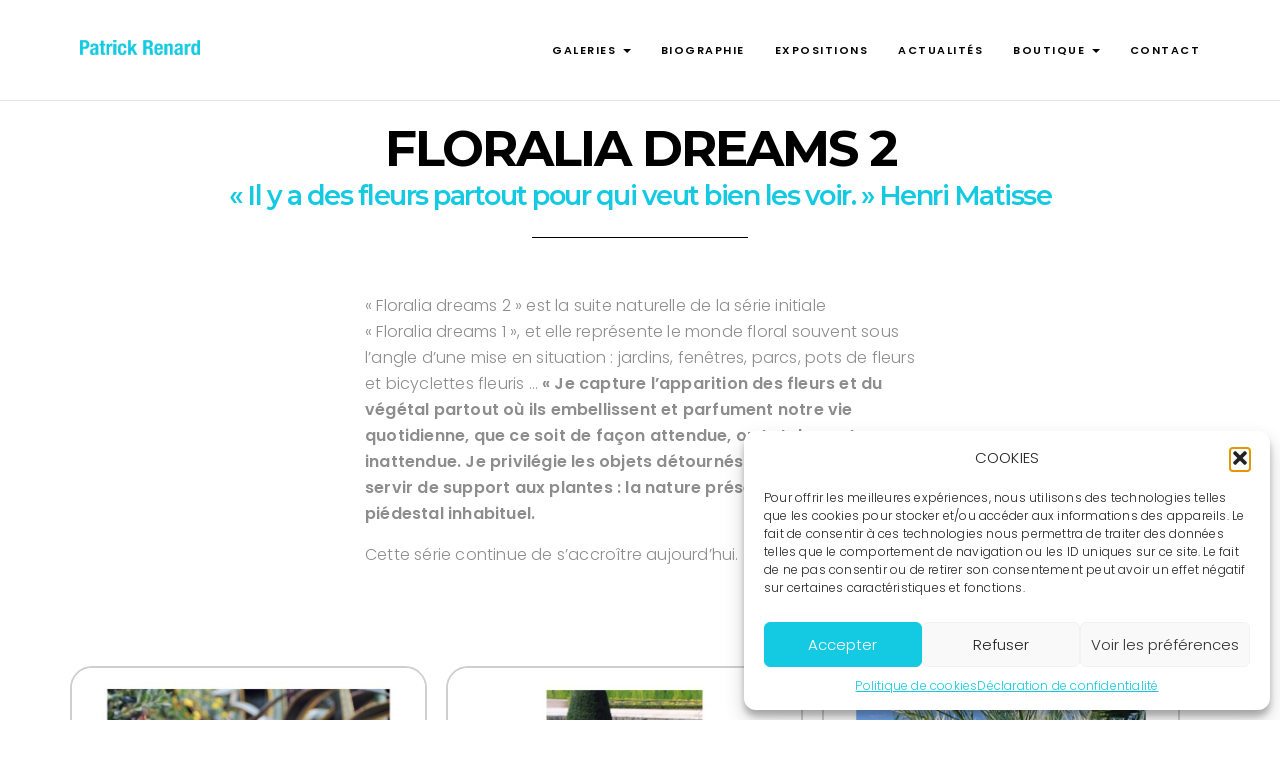

--- FILE ---
content_type: text/html; charset=UTF-8
request_url: https://patrickrenardphotographe.com/galeries/floralia-dreams-2/
body_size: 32895
content:
<!DOCTYPE html>
<html lang="fr-FR">

<head>
    <!-- Meta UTF8 charset -->
    <meta charset="UTF-8">
    <meta name="viewport" content="width=device-width, initial-scale=1">
    <meta name='robots' content='index, follow, max-image-preview:large, max-snippet:-1, max-video-preview:-1' />
	<style>img:is([sizes="auto" i], [sizes^="auto," i]) { contain-intrinsic-size: 3000px 1500px }</style>
	
	<!-- This site is optimized with the Yoast SEO plugin v26.2 - https://yoast.com/wordpress/plugins/seo/ -->
	<title>FLORALIA DREAMS 2 - Patrick Renard Photographe</title>
	<link rel="canonical" href="https://patrickrenardphotographe.com/galeries/floralia-dreams-2/" />
	<meta property="og:locale" content="fr_FR" />
	<meta property="og:type" content="article" />
	<meta property="og:title" content="FLORALIA DREAMS 2 - Patrick Renard Photographe" />
	<meta property="og:description" content="FLORALIA DREAMS 2 « Il y a des fleurs partout pour qui veut bien les voir. » Henri Matisse « Floralia dreams 2 » est la suite naturelle de la série initiale « Floralia dreams 1 », et elle représente le monde floral souvent sous l’angle d’une mise en situation : jardins, fenêtres, parcs, pots de [&hellip;]" />
	<meta property="og:url" content="https://patrickrenardphotographe.com/galeries/floralia-dreams-2/" />
	<meta property="og:site_name" content="Patrick Renard Photographe" />
	<meta property="article:modified_time" content="2025-06-24T14:42:08+00:00" />
	<meta property="og:image" content="https://patrickrenardphotographe.com/wp-content/uploads/2024/05/FD2-16.jpg" />
	<meta property="og:image:width" content="1565" />
	<meta property="og:image:height" content="1181" />
	<meta property="og:image:type" content="image/jpeg" />
	<meta name="twitter:card" content="summary_large_image" />
	<meta name="twitter:label1" content="Durée de lecture estimée" />
	<meta name="twitter:data1" content="18 minutes" />
	<script type="application/ld+json" class="yoast-schema-graph">{"@context":"https://schema.org","@graph":[{"@type":"WebPage","@id":"https://patrickrenardphotographe.com/galeries/floralia-dreams-2/","url":"https://patrickrenardphotographe.com/galeries/floralia-dreams-2/","name":"FLORALIA DREAMS 2 - Patrick Renard Photographe","isPartOf":{"@id":"https://patrickrenardphotographe.com/#website"},"primaryImageOfPage":{"@id":"https://patrickrenardphotographe.com/galeries/floralia-dreams-2/#primaryimage"},"image":{"@id":"https://patrickrenardphotographe.com/galeries/floralia-dreams-2/#primaryimage"},"thumbnailUrl":"https://patrickrenardphotographe.com/wp-content/uploads/2024/05/FD2-16.jpg","datePublished":"2024-02-14T14:00:07+00:00","dateModified":"2025-06-24T14:42:08+00:00","breadcrumb":{"@id":"https://patrickrenardphotographe.com/galeries/floralia-dreams-2/#breadcrumb"},"inLanguage":"fr-FR","potentialAction":[{"@type":"ReadAction","target":["https://patrickrenardphotographe.com/galeries/floralia-dreams-2/"]}]},{"@type":"ImageObject","inLanguage":"fr-FR","@id":"https://patrickrenardphotographe.com/galeries/floralia-dreams-2/#primaryimage","url":"https://patrickrenardphotographe.com/wp-content/uploads/2024/05/FD2-16.jpg","contentUrl":"https://patrickrenardphotographe.com/wp-content/uploads/2024/05/FD2-16.jpg","width":1565,"height":1181,"caption":"La bicyclette fleurie - Cisternino, Région des Pouilles (Italie) 2022 – Edition 15"},{"@type":"BreadcrumbList","@id":"https://patrickrenardphotographe.com/galeries/floralia-dreams-2/#breadcrumb","itemListElement":[{"@type":"ListItem","position":1,"name":"Accueil","item":"https://patrickrenardphotographe.com/"},{"@type":"ListItem","position":2,"name":"GALERIES","item":"https://patrickrenardphotographe.com/galeries/"},{"@type":"ListItem","position":3,"name":"FLORALIA DREAMS 2"}]},{"@type":"WebSite","@id":"https://patrickrenardphotographe.com/#website","url":"https://patrickrenardphotographe.com/","name":"Patrick Renard Photographe","description":"&lt;p&gt;Arrivé au terme d’une vie professionnelle bien remplie, Patrick Renard renoue avec sa passion d’antan et peut poursuivre sa quête photographique, débutée en 1974.&lt;/p&gt;&lt;p&gt;C’est son père qui lui offrit pour ses 20 ans son premier appareil photographique argentique, un reflex 24x36 : OM-1, de la marque japonaise Olympus.&lt;/p&gt;&lt;p&gt;Désormais, à l’écart de l’empressement du monde, se partageant entre Rhône et Saône, Queyras et Ubaye, Provence et Côte d’Azur, l’artiste peut librement s’adonner à ses flâneries photographiques.&lt;/p&gt;&lt;p&gt;Sur un laps de quarante ans, le photographe nous présente son travail d’hier et d’aujourd’hui. Sur ce site, vous trouverez une sélection de tirages des années de jeunesse, de 1974 à 1984, ainsi que ses nouvelles récoltes photographiques, à partir de juin 2021.&lt;/p&gt;&lt;p&gt;Les photographies argentiques qui se trouvent aux rubriques &lt;strong&gt;NOIR &amp; BLANC &lt;/strong&gt; et&lt;strong&gt; Paysage et Nature &lt;/strong&gt; sont accessibles à un large public, grâce à l’exposition intitulée : &lt;em&gt;« &lt;/em&gt;&lt;em&gt;&lt;strong&gt;retour à la source&lt;/strong&gt;&lt;/em&gt;&lt;em&gt; »&lt;/em&gt;, qui a débuté en avril 2022, et dont l’un des temps forts, fut l’accrochage dans le village de son enfance, Saint-Bernard (01600 - France), en juin et juillet 2022. Avec cette exposition itinérante, Patrick Renard nous présente 27 photographies réalisées entre 1981 et 1983, à Saint-Bernard : « &lt;em&gt;Dans ce recueil photographique, j’ai tenté de saisir, l’onde murmurante, les arbres qui se noient, les berges englouties, le naufrage solitaire des embarcations, mais aussi l’azur et ses nuages nacrés, les horizons bleuâtres et les miroirs du couchant se reflétant à la surface des eaux calmes &lt;/em&gt;». En une trentaine de photographies, essentiellement en noir et blanc, l’artiste nous embarque pour une promenade lénifiante le long des chemins de halage de la Saône, où il passa une partie de sa jeunesse.&lt;/p&gt;&lt;p&gt;Le catalogue de l’exposition &lt;em&gt;&lt;strong&gt;« retour à la source »&lt;/strong&gt;&lt;/em&gt; est désormais disponible, au prix de 20 euros (40 pages, quadrichromie, format 21 x 29,7cm), plus 5 euros de participation aux frais d’envoi pour la France métropolitaine. Les expositions des séries &lt;strong&gt;« retour à la source »&lt;/strong&gt; et &lt;strong&gt;« Floralia dreams »&lt;/strong&gt; en cours et à venir sont régulièrement annoncées à la rubrique &lt;strong&gt;EXPOSITIONS&lt;/strong&gt;.&lt;/p&gt;","publisher":{"@id":"https://patrickrenardphotographe.com/#organization"},"potentialAction":[{"@type":"SearchAction","target":{"@type":"EntryPoint","urlTemplate":"https://patrickrenardphotographe.com/?s={search_term_string}"},"query-input":{"@type":"PropertyValueSpecification","valueRequired":true,"valueName":"search_term_string"}}],"inLanguage":"fr-FR"},{"@type":"Organization","@id":"https://patrickrenardphotographe.com/#organization","name":"Patrick Renard Photographe","url":"https://patrickrenardphotographe.com/","logo":{"@type":"ImageObject","inLanguage":"fr-FR","@id":"https://patrickrenardphotographe.com/#/schema/logo/image/","url":"https://patrickrenardphotographe.com/wp-content/uploads/2024/01/LOGO-PATRICK-RENARD.png","contentUrl":"https://patrickrenardphotographe.com/wp-content/uploads/2024/01/LOGO-PATRICK-RENARD.png","width":2354,"height":298,"caption":"Patrick Renard Photographe"},"image":{"@id":"https://patrickrenardphotographe.com/#/schema/logo/image/"}}]}</script>
	<!-- / Yoast SEO plugin. -->


<link rel='dns-prefetch' href='//www.googletagmanager.com' />
<link rel='dns-prefetch' href='//fonts.googleapis.com' />
<link rel="alternate" type="application/rss+xml" title="Patrick Renard Photographe &raquo; Flux" href="https://patrickrenardphotographe.com/feed/" />
<link rel="alternate" type="application/rss+xml" title="Patrick Renard Photographe &raquo; Flux des commentaires" href="https://patrickrenardphotographe.com/comments/feed/" />
<script type="text/javascript">
/* <![CDATA[ */
window._wpemojiSettings = {"baseUrl":"https:\/\/s.w.org\/images\/core\/emoji\/16.0.1\/72x72\/","ext":".png","svgUrl":"https:\/\/s.w.org\/images\/core\/emoji\/16.0.1\/svg\/","svgExt":".svg","source":{"concatemoji":"https:\/\/patrickrenardphotographe.com\/wp-includes\/js\/wp-emoji-release.min.js?ver=6.8.3"}};
/*! This file is auto-generated */
!function(s,n){var o,i,e;function c(e){try{var t={supportTests:e,timestamp:(new Date).valueOf()};sessionStorage.setItem(o,JSON.stringify(t))}catch(e){}}function p(e,t,n){e.clearRect(0,0,e.canvas.width,e.canvas.height),e.fillText(t,0,0);var t=new Uint32Array(e.getImageData(0,0,e.canvas.width,e.canvas.height).data),a=(e.clearRect(0,0,e.canvas.width,e.canvas.height),e.fillText(n,0,0),new Uint32Array(e.getImageData(0,0,e.canvas.width,e.canvas.height).data));return t.every(function(e,t){return e===a[t]})}function u(e,t){e.clearRect(0,0,e.canvas.width,e.canvas.height),e.fillText(t,0,0);for(var n=e.getImageData(16,16,1,1),a=0;a<n.data.length;a++)if(0!==n.data[a])return!1;return!0}function f(e,t,n,a){switch(t){case"flag":return n(e,"\ud83c\udff3\ufe0f\u200d\u26a7\ufe0f","\ud83c\udff3\ufe0f\u200b\u26a7\ufe0f")?!1:!n(e,"\ud83c\udde8\ud83c\uddf6","\ud83c\udde8\u200b\ud83c\uddf6")&&!n(e,"\ud83c\udff4\udb40\udc67\udb40\udc62\udb40\udc65\udb40\udc6e\udb40\udc67\udb40\udc7f","\ud83c\udff4\u200b\udb40\udc67\u200b\udb40\udc62\u200b\udb40\udc65\u200b\udb40\udc6e\u200b\udb40\udc67\u200b\udb40\udc7f");case"emoji":return!a(e,"\ud83e\udedf")}return!1}function g(e,t,n,a){var r="undefined"!=typeof WorkerGlobalScope&&self instanceof WorkerGlobalScope?new OffscreenCanvas(300,150):s.createElement("canvas"),o=r.getContext("2d",{willReadFrequently:!0}),i=(o.textBaseline="top",o.font="600 32px Arial",{});return e.forEach(function(e){i[e]=t(o,e,n,a)}),i}function t(e){var t=s.createElement("script");t.src=e,t.defer=!0,s.head.appendChild(t)}"undefined"!=typeof Promise&&(o="wpEmojiSettingsSupports",i=["flag","emoji"],n.supports={everything:!0,everythingExceptFlag:!0},e=new Promise(function(e){s.addEventListener("DOMContentLoaded",e,{once:!0})}),new Promise(function(t){var n=function(){try{var e=JSON.parse(sessionStorage.getItem(o));if("object"==typeof e&&"number"==typeof e.timestamp&&(new Date).valueOf()<e.timestamp+604800&&"object"==typeof e.supportTests)return e.supportTests}catch(e){}return null}();if(!n){if("undefined"!=typeof Worker&&"undefined"!=typeof OffscreenCanvas&&"undefined"!=typeof URL&&URL.createObjectURL&&"undefined"!=typeof Blob)try{var e="postMessage("+g.toString()+"("+[JSON.stringify(i),f.toString(),p.toString(),u.toString()].join(",")+"));",a=new Blob([e],{type:"text/javascript"}),r=new Worker(URL.createObjectURL(a),{name:"wpTestEmojiSupports"});return void(r.onmessage=function(e){c(n=e.data),r.terminate(),t(n)})}catch(e){}c(n=g(i,f,p,u))}t(n)}).then(function(e){for(var t in e)n.supports[t]=e[t],n.supports.everything=n.supports.everything&&n.supports[t],"flag"!==t&&(n.supports.everythingExceptFlag=n.supports.everythingExceptFlag&&n.supports[t]);n.supports.everythingExceptFlag=n.supports.everythingExceptFlag&&!n.supports.flag,n.DOMReady=!1,n.readyCallback=function(){n.DOMReady=!0}}).then(function(){return e}).then(function(){var e;n.supports.everything||(n.readyCallback(),(e=n.source||{}).concatemoji?t(e.concatemoji):e.wpemoji&&e.twemoji&&(t(e.twemoji),t(e.wpemoji)))}))}((window,document),window._wpemojiSettings);
/* ]]> */
</script>
<link rel='stylesheet' id='cf7ic_style-css' href='https://patrickrenardphotographe.com/wp-content/plugins/contact-form-7-image-captcha/css/cf7ic-style.css?ver=3.3.7' type='text/css' media='all' />
<style id='wp-emoji-styles-inline-css' type='text/css'>

	img.wp-smiley, img.emoji {
		display: inline !important;
		border: none !important;
		box-shadow: none !important;
		height: 1em !important;
		width: 1em !important;
		margin: 0 0.07em !important;
		vertical-align: -0.1em !important;
		background: none !important;
		padding: 0 !important;
	}
</style>
<style id='classic-theme-styles-inline-css' type='text/css'>
/*! This file is auto-generated */
.wp-block-button__link{color:#fff;background-color:#32373c;border-radius:9999px;box-shadow:none;text-decoration:none;padding:calc(.667em + 2px) calc(1.333em + 2px);font-size:1.125em}.wp-block-file__button{background:#32373c;color:#fff;text-decoration:none}
</style>
<style id='global-styles-inline-css' type='text/css'>
:root{--wp--preset--aspect-ratio--square: 1;--wp--preset--aspect-ratio--4-3: 4/3;--wp--preset--aspect-ratio--3-4: 3/4;--wp--preset--aspect-ratio--3-2: 3/2;--wp--preset--aspect-ratio--2-3: 2/3;--wp--preset--aspect-ratio--16-9: 16/9;--wp--preset--aspect-ratio--9-16: 9/16;--wp--preset--color--black: #000000;--wp--preset--color--cyan-bluish-gray: #abb8c3;--wp--preset--color--white: #ffffff;--wp--preset--color--pale-pink: #f78da7;--wp--preset--color--vivid-red: #cf2e2e;--wp--preset--color--luminous-vivid-orange: #ff6900;--wp--preset--color--luminous-vivid-amber: #fcb900;--wp--preset--color--light-green-cyan: #7bdcb5;--wp--preset--color--vivid-green-cyan: #00d084;--wp--preset--color--pale-cyan-blue: #8ed1fc;--wp--preset--color--vivid-cyan-blue: #0693e3;--wp--preset--color--vivid-purple: #9b51e0;--wp--preset--gradient--vivid-cyan-blue-to-vivid-purple: linear-gradient(135deg,rgba(6,147,227,1) 0%,rgb(155,81,224) 100%);--wp--preset--gradient--light-green-cyan-to-vivid-green-cyan: linear-gradient(135deg,rgb(122,220,180) 0%,rgb(0,208,130) 100%);--wp--preset--gradient--luminous-vivid-amber-to-luminous-vivid-orange: linear-gradient(135deg,rgba(252,185,0,1) 0%,rgba(255,105,0,1) 100%);--wp--preset--gradient--luminous-vivid-orange-to-vivid-red: linear-gradient(135deg,rgba(255,105,0,1) 0%,rgb(207,46,46) 100%);--wp--preset--gradient--very-light-gray-to-cyan-bluish-gray: linear-gradient(135deg,rgb(238,238,238) 0%,rgb(169,184,195) 100%);--wp--preset--gradient--cool-to-warm-spectrum: linear-gradient(135deg,rgb(74,234,220) 0%,rgb(151,120,209) 20%,rgb(207,42,186) 40%,rgb(238,44,130) 60%,rgb(251,105,98) 80%,rgb(254,248,76) 100%);--wp--preset--gradient--blush-light-purple: linear-gradient(135deg,rgb(255,206,236) 0%,rgb(152,150,240) 100%);--wp--preset--gradient--blush-bordeaux: linear-gradient(135deg,rgb(254,205,165) 0%,rgb(254,45,45) 50%,rgb(107,0,62) 100%);--wp--preset--gradient--luminous-dusk: linear-gradient(135deg,rgb(255,203,112) 0%,rgb(199,81,192) 50%,rgb(65,88,208) 100%);--wp--preset--gradient--pale-ocean: linear-gradient(135deg,rgb(255,245,203) 0%,rgb(182,227,212) 50%,rgb(51,167,181) 100%);--wp--preset--gradient--electric-grass: linear-gradient(135deg,rgb(202,248,128) 0%,rgb(113,206,126) 100%);--wp--preset--gradient--midnight: linear-gradient(135deg,rgb(2,3,129) 0%,rgb(40,116,252) 100%);--wp--preset--font-size--small: 13px;--wp--preset--font-size--medium: 20px;--wp--preset--font-size--large: 36px;--wp--preset--font-size--x-large: 42px;--wp--preset--spacing--20: 0.44rem;--wp--preset--spacing--30: 0.67rem;--wp--preset--spacing--40: 1rem;--wp--preset--spacing--50: 1.5rem;--wp--preset--spacing--60: 2.25rem;--wp--preset--spacing--70: 3.38rem;--wp--preset--spacing--80: 5.06rem;--wp--preset--shadow--natural: 6px 6px 9px rgba(0, 0, 0, 0.2);--wp--preset--shadow--deep: 12px 12px 50px rgba(0, 0, 0, 0.4);--wp--preset--shadow--sharp: 6px 6px 0px rgba(0, 0, 0, 0.2);--wp--preset--shadow--outlined: 6px 6px 0px -3px rgba(255, 255, 255, 1), 6px 6px rgba(0, 0, 0, 1);--wp--preset--shadow--crisp: 6px 6px 0px rgba(0, 0, 0, 1);}:where(.is-layout-flex){gap: 0.5em;}:where(.is-layout-grid){gap: 0.5em;}body .is-layout-flex{display: flex;}.is-layout-flex{flex-wrap: wrap;align-items: center;}.is-layout-flex > :is(*, div){margin: 0;}body .is-layout-grid{display: grid;}.is-layout-grid > :is(*, div){margin: 0;}:where(.wp-block-columns.is-layout-flex){gap: 2em;}:where(.wp-block-columns.is-layout-grid){gap: 2em;}:where(.wp-block-post-template.is-layout-flex){gap: 1.25em;}:where(.wp-block-post-template.is-layout-grid){gap: 1.25em;}.has-black-color{color: var(--wp--preset--color--black) !important;}.has-cyan-bluish-gray-color{color: var(--wp--preset--color--cyan-bluish-gray) !important;}.has-white-color{color: var(--wp--preset--color--white) !important;}.has-pale-pink-color{color: var(--wp--preset--color--pale-pink) !important;}.has-vivid-red-color{color: var(--wp--preset--color--vivid-red) !important;}.has-luminous-vivid-orange-color{color: var(--wp--preset--color--luminous-vivid-orange) !important;}.has-luminous-vivid-amber-color{color: var(--wp--preset--color--luminous-vivid-amber) !important;}.has-light-green-cyan-color{color: var(--wp--preset--color--light-green-cyan) !important;}.has-vivid-green-cyan-color{color: var(--wp--preset--color--vivid-green-cyan) !important;}.has-pale-cyan-blue-color{color: var(--wp--preset--color--pale-cyan-blue) !important;}.has-vivid-cyan-blue-color{color: var(--wp--preset--color--vivid-cyan-blue) !important;}.has-vivid-purple-color{color: var(--wp--preset--color--vivid-purple) !important;}.has-black-background-color{background-color: var(--wp--preset--color--black) !important;}.has-cyan-bluish-gray-background-color{background-color: var(--wp--preset--color--cyan-bluish-gray) !important;}.has-white-background-color{background-color: var(--wp--preset--color--white) !important;}.has-pale-pink-background-color{background-color: var(--wp--preset--color--pale-pink) !important;}.has-vivid-red-background-color{background-color: var(--wp--preset--color--vivid-red) !important;}.has-luminous-vivid-orange-background-color{background-color: var(--wp--preset--color--luminous-vivid-orange) !important;}.has-luminous-vivid-amber-background-color{background-color: var(--wp--preset--color--luminous-vivid-amber) !important;}.has-light-green-cyan-background-color{background-color: var(--wp--preset--color--light-green-cyan) !important;}.has-vivid-green-cyan-background-color{background-color: var(--wp--preset--color--vivid-green-cyan) !important;}.has-pale-cyan-blue-background-color{background-color: var(--wp--preset--color--pale-cyan-blue) !important;}.has-vivid-cyan-blue-background-color{background-color: var(--wp--preset--color--vivid-cyan-blue) !important;}.has-vivid-purple-background-color{background-color: var(--wp--preset--color--vivid-purple) !important;}.has-black-border-color{border-color: var(--wp--preset--color--black) !important;}.has-cyan-bluish-gray-border-color{border-color: var(--wp--preset--color--cyan-bluish-gray) !important;}.has-white-border-color{border-color: var(--wp--preset--color--white) !important;}.has-pale-pink-border-color{border-color: var(--wp--preset--color--pale-pink) !important;}.has-vivid-red-border-color{border-color: var(--wp--preset--color--vivid-red) !important;}.has-luminous-vivid-orange-border-color{border-color: var(--wp--preset--color--luminous-vivid-orange) !important;}.has-luminous-vivid-amber-border-color{border-color: var(--wp--preset--color--luminous-vivid-amber) !important;}.has-light-green-cyan-border-color{border-color: var(--wp--preset--color--light-green-cyan) !important;}.has-vivid-green-cyan-border-color{border-color: var(--wp--preset--color--vivid-green-cyan) !important;}.has-pale-cyan-blue-border-color{border-color: var(--wp--preset--color--pale-cyan-blue) !important;}.has-vivid-cyan-blue-border-color{border-color: var(--wp--preset--color--vivid-cyan-blue) !important;}.has-vivid-purple-border-color{border-color: var(--wp--preset--color--vivid-purple) !important;}.has-vivid-cyan-blue-to-vivid-purple-gradient-background{background: var(--wp--preset--gradient--vivid-cyan-blue-to-vivid-purple) !important;}.has-light-green-cyan-to-vivid-green-cyan-gradient-background{background: var(--wp--preset--gradient--light-green-cyan-to-vivid-green-cyan) !important;}.has-luminous-vivid-amber-to-luminous-vivid-orange-gradient-background{background: var(--wp--preset--gradient--luminous-vivid-amber-to-luminous-vivid-orange) !important;}.has-luminous-vivid-orange-to-vivid-red-gradient-background{background: var(--wp--preset--gradient--luminous-vivid-orange-to-vivid-red) !important;}.has-very-light-gray-to-cyan-bluish-gray-gradient-background{background: var(--wp--preset--gradient--very-light-gray-to-cyan-bluish-gray) !important;}.has-cool-to-warm-spectrum-gradient-background{background: var(--wp--preset--gradient--cool-to-warm-spectrum) !important;}.has-blush-light-purple-gradient-background{background: var(--wp--preset--gradient--blush-light-purple) !important;}.has-blush-bordeaux-gradient-background{background: var(--wp--preset--gradient--blush-bordeaux) !important;}.has-luminous-dusk-gradient-background{background: var(--wp--preset--gradient--luminous-dusk) !important;}.has-pale-ocean-gradient-background{background: var(--wp--preset--gradient--pale-ocean) !important;}.has-electric-grass-gradient-background{background: var(--wp--preset--gradient--electric-grass) !important;}.has-midnight-gradient-background{background: var(--wp--preset--gradient--midnight) !important;}.has-small-font-size{font-size: var(--wp--preset--font-size--small) !important;}.has-medium-font-size{font-size: var(--wp--preset--font-size--medium) !important;}.has-large-font-size{font-size: var(--wp--preset--font-size--large) !important;}.has-x-large-font-size{font-size: var(--wp--preset--font-size--x-large) !important;}
:where(.wp-block-post-template.is-layout-flex){gap: 1.25em;}:where(.wp-block-post-template.is-layout-grid){gap: 1.25em;}
:where(.wp-block-columns.is-layout-flex){gap: 2em;}:where(.wp-block-columns.is-layout-grid){gap: 2em;}
:root :where(.wp-block-pullquote){font-size: 1.5em;line-height: 1.6;}
</style>
<link rel='stylesheet' id='contact-form-7-css' href='https://patrickrenardphotographe.com/wp-content/plugins/contact-form-7/includes/css/styles.css?ver=6.1.3' type='text/css' media='all' />
<link rel='stylesheet' id='woocommerce-layout-css' href='https://patrickrenardphotographe.com/wp-content/plugins/woocommerce/assets/css/woocommerce-layout.css?ver=10.3.4' type='text/css' media='all' />
<link rel='stylesheet' id='woocommerce-smallscreen-css' href='https://patrickrenardphotographe.com/wp-content/plugins/woocommerce/assets/css/woocommerce-smallscreen.css?ver=10.3.4' type='text/css' media='only screen and (max-width: 768px)' />
<link rel='stylesheet' id='woocommerce-general-css' href='https://patrickrenardphotographe.com/wp-content/plugins/woocommerce/assets/css/woocommerce.css?ver=10.3.4' type='text/css' media='all' />
<style id='woocommerce-inline-inline-css' type='text/css'>
.woocommerce form .form-row .required { visibility: visible; }
</style>
<link rel='stylesheet' id='cmplz-general-css' href='https://patrickrenardphotographe.com/wp-content/plugins/complianz-gdpr/assets/css/cookieblocker.min.css?ver=1753801859' type='text/css' media='all' />
<link rel='stylesheet' id='brands-styles-css' href='https://patrickrenardphotographe.com/wp-content/plugins/woocommerce/assets/css/brands.css?ver=10.3.4' type='text/css' media='all' />
<link rel='stylesheet' id='nt-honshi-child-style-css' href='https://patrickrenardphotographe.com/wp-content/themes/nt-honshi-child/style.css?ver=2.6.4' type='text/css' media='all' />
<link rel='stylesheet' id='bootstrap-css' href='https://patrickrenardphotographe.com/wp-content/themes/nt-honshi/css/bootstrap.min.css?ver=1.0' type='text/css' media='all' />
<link rel='stylesheet' id='nt-honshi-plugins-css' href='https://patrickrenardphotographe.com/wp-content/themes/nt-honshi/css/plugins.css?ver=1.0' type='text/css' media='all' />
<link rel='stylesheet' id='nt-honshi-custom-theme-style-css' href='https://patrickrenardphotographe.com/wp-content/themes/nt-honshi/css/style.css?ver=1.0' type='text/css' media='all' />
<link rel='stylesheet' id='nt-honshi-primary-color-css' href='https://patrickrenardphotographe.com/wp-content/themes/nt-honshi/css/colors/primary.css?ver=1.0' type='text/css' media='all' />
<link rel='stylesheet' id='themify-css' href='https://patrickrenardphotographe.com/wp-content/themes/nt-honshi/css/themify-stylesheet.css?ver=1.0' type='text/css' media='all' />
<link rel='stylesheet' id='ion-icon-css' href='https://patrickrenardphotographe.com/wp-content/themes/nt-honshi/css/ionicon-stylesheet.css?ver=1.0' type='text/css' media='all' />
<link rel='stylesheet' id='font-awesome-css' href='https://patrickrenardphotographe.com/wp-content/plugins/elementor/assets/lib/font-awesome/css/font-awesome.min.css?ver=4.7.0' type='text/css' media='all' />
<link rel='stylesheet' id='nt-honshi-vc-css' href='https://patrickrenardphotographe.com/wp-content/themes/nt-honshi/css/framework-visual-composer.css?ver=1.0' type='text/css' media='all' />
<link rel='stylesheet' id='nt-honshi-custom-flexslider-css' href='https://patrickrenardphotographe.com/wp-content/themes/nt-honshi/js/flexslider/flexslider.css?ver=1.0' type='text/css' media='all' />
<link rel='stylesheet' id='nt-honshi-wordpress-css' href='https://patrickrenardphotographe.com/wp-content/themes/nt-honshi/css/framework-wordpress.css?ver=1.0' type='text/css' media='all' />
<link rel='stylesheet' id='nt-honshi-update-css' href='https://patrickrenardphotographe.com/wp-content/themes/nt-honshi/css/framework-update.css?ver=1.0' type='text/css' media='all' />
<link rel='stylesheet' id='nt-honshi-woocommerce-css' href='https://patrickrenardphotographe.com/wp-content/themes/nt-honshi/css/framework-woocommerce.css?ver=1.0' type='text/css' media='all' />
<link rel='stylesheet' id='nt-honshi-woocommerce-update-css' href='https://patrickrenardphotographe.com/wp-content/themes/nt-honshi/css/woo-update.css?ver=1.0' type='text/css' media='all' />
<link rel='stylesheet' id='nt-honshi-fonts-load-css' href='//fonts.googleapis.com/css?family=Montserrat%3A600%2C700%7CPoppins%3A300%2C600%7CRaleway%3A300&#038;subset=latin%2Clatin-ext&#038;ver=1.0.0' type='text/css' media='all' />
<link rel='stylesheet' id='nt-honshi-custom-style-css' href='https://patrickrenardphotographe.com/wp-content/themes/nt-honshi/css/framework-custom-style.css?ver=1.0' type='text/css' media='all' />
<style id='nt-honshi-custom-style-inline-css' type='text/css'>
.preloader {
                background-color: #090909;
                width: 100%;
                height: 100%;
                position: fixed;
                top: 0;
                left: 0;
                z-index: 1000000000;
                z-index: 99999999;
                opacity: 1;
                -webkit-transition: opacity .3s;
                -moz-transition: opacity .3s;
                transition: opacity .3s;
            }
            .preloader div {
                position: absolute;
                top: 50%;
                margin: 0 auto;
                position: relative;
                text-indent: -9999em;
                top: 50%;
                height: 50px;
                width: 50px;
                position: relative;
                margin: -25px auto 0 auto;
                display: block;
                border-top: 2px solid rgba(255,255,255, 0.2);
                border-right: 2px solid rgba(255,255,255, 0.2);
                border-bottom: 2px solid rgba(255,255,255, 0.2);
                border-left: 2px solid rgb(255,255,255);
                -webkit-transform: translateZ(0);
                -ms-transform: translateZ(0);
                transform:  translateY(50%);
                -webkit-animation: load9 1.1s infinite linear;
                animation: load9 1.1s infinite linear;
            }
            .preloader div, .preloader div:after {
                border-radius: 50%;
                width: 40px;
                height: 40px;
            }
            @-webkit-keyframes load9 {
                0% {
                    -webkit-transform: rotate(0deg);
                    transform: rotate(0deg);
                }
                100% {
                    -webkit-transform: rotate(360deg);
                    transform: rotate(360deg);
                }
                }
                @keyframes load9 {
                0% {
                    -webkit-transform: rotate(0deg);
                    transform: rotate(0deg);
                }
                100% {
                    -webkit-transform: rotate(360deg);
                    transform: rotate(360deg);
                }
            }
        .counter, .highlight, .blog-post-social ul li a:hover i {
            color: #0db8ca;
        }
        #back-to-top, .bg-primary {
            background-color: #0db8ca!important;
        }
        .btn-primary,
        .btn-primary:hover,
        .btn-primary:focus,
        .btn-primary:target,
        .btn-primary:active:focus {
            background-color: #0db8ca!important;
        }
        .btn-primary:hover, .btn-primary:active:focus {
            background-color: #0db8ca!important;
        }
        .btn-primary-sec,
        .btn-primary-sec:hover,
        .btn-primary-sec:focus,
        .btn-primary-sec:target,
        .btn-primary-sec:active:focus {
            background-color: #0db8ca!important;
        }
        .btn-black:hover, .btn-black:focus {
        background-color: #0db8ca!important;
        }
        .cbp-popup-navigation,
        .cbp-nav-pagination-active,
        .cbp-l-project-details-list .share-list .share:hover i{
            background-color: #0db8ca!important;
        }
        .cbp-l-project-details-list > li,
        .cbp-l-project-details-list > div,
        .cbp-l-project-subtitle,
        .cbp-l-project-desc-title,
        .cbp-l-project-details-list .share-list .share i{
            color: #0db8ca!important;
        }
        .cbp-l-project-details-list .share-list .share:hover i{
        color: #fff!important;
        }
        .cbp-l-project-desc-title{
            border-color: #0db8ca!important;
        }
        .cbp-nav-next, .cbp-nav-prev {
            background: #0db8ca!important;
        }
        .cbp-l-filters-button .cbp-filter-counter {
        background-color: #0db8ca;
        }
        .cbp-l-filters-button .cbp-filter-counter::after {
            border-top: 4px solid #0db8ca;
        }
        body.error404 .index .searchform input[type="submit"],
        .pager li > a:hover,
        body.search article .searchform input[type="submit"],
        #widget-area #searchform input#searchsubmit,
        #respond input:hover,
        .pager li > span,
        .nav-links span.current,
        .single-style-1 .pager .previous a:hover,
        .single-style-1 .pager .next a:hover,
        .single-style-2 .pager .previous a:hover,
        .single-style-2 .pager .next a:hover {
            background-color:#0db8ca;
        }

        .pager li > a,
        .pager li > span,
        .nav-links span.current {
            border-color:#0db8ca!important;
        }
        .widget-title:after,
        a,
        .single-style-1 .pager .previous a,
        .single-style-1 .pager .next a,
        .single-style-2 .pager .previous a,
        .single-style-2 .pager .next a {
            color:#0db8ca;
        }
        a:hover, a:focus {
            color: #0a93a2;
        }
        #widget-area .widget ul li a:hover,
        .entry-title a:hover, .entry-meta a,
        #share-buttons i:hover {
            color:#0db8ca;
        }
        input[type="color"]:focus,
        input[type="date"]:focus,
        input[type="datetime"]:focus,
        input[type="datetime-local"]:focus,
        input[type="email"]:focus,
        input[type="month"]:focus,
        input[type="number"]:focus,
        input[type="password"]:focus,
        .ie input[type="range"]:focus,
        .ie9 input[type="range"]:focus,
        input[type="search"]:focus,
        input[type="tel"]:focus,
        input[type="text"]:focus,
        input[type="time"]:focus,
        input[type="url"]:focus,
        input[type="week"]:focus,
        select:focus, textarea:focus {
            border-color:#0db8ca;
        }
        body.error404 .index .searchform input[type="submit"]:hover,
        body.search article .searchform input[type="submit"]:hover,
        input[type="button"]:hover,
        input[type="submit"]:hover,
        input[type="reset"]:hover {
            background-color: #0ca6b6;
        }
        .breadcrubms,
        .breadcrubms span a span,
        .breadcrumbs ul li a {
            color: #56ceda;
        }
        .breadcrubms span {
            color: #086e79;
        }
        .breadcrubms span a span:hover,
        .text-logo:hover,
        .breadcrumbs ul li a:hover {
            color: #0a93a2;
        }.btn:hover,
    .btn-primary:hover,
    .btn-primary:focus,
    .btn-primary:target,
    .btn-primary:active:focus,
    .btn-primary-sec:hover,
    .btn-primary-sec:focus,
    .btn-primary-sec:target,
    .btn-primary-sec:active:focus,
    .btn-ghost-white:hover,
    .btn-ghost-white:active,
    .btn-ghost-white:focus,
    .btn-ghost-white:target,
    .btn-ghost-white:active:focus,
    .btn-ghost-black:hover,
    .btn-ghost-black:active,
    .btn-ghost-black:focus,
    .btn-ghost-black:target,
    .btn-ghost-black:active:focus,
    .btn-white:hover,
    .btn-white:active,
    .btn-white:focus,
    .btn-white:target,
    .btn-white:active:focus {color:#14cae2!important;}.navbar.transparent-white .navbar-nav > li > a:hover { color:#14cae2!important; }.navbar.transparent-white .navbar-nav > li > a{}.dropdown-menu { background-color:#ffffff!important; }.dropdown-menu > li > a { color:#000000!important; }.dropdown-menu > li > a:focus,
        .dropdown-menu > li > a:hover,
        .dropdown-menu > li.active > a { color:#14cae2!important; }.dropdown-menu > li > a:focus,
        .dropdown-menu > li > a:hover,
        .dropdown-menu > li.active > a { background-color:#ffffff!important; }@media ( max-width: 768px ) {}.navbar-header img { width: 120px !important; }.blog .hero-fullwidth { height: 60vh !important; max-height: 100%; }@media ( max-width: 767px ) { .blog .hero-fullwidth { max-height: 60vh !important; } }.blog .hero-fullwidth .hero-content h1.white,
        .masonry-post h1.black,
        .blog-modern-sidebar h1 { font-size: 72px; }@media ( max-width: 767px ) { .blog .hero-fullwidth .hero-content h1.white { font-size: 50px; } }.blog .hero-fullwidth .hero-content .cover-text-sublead,
        .blog-modern-sidebar .heading-title { font-size: 16px !important; }.single #blog-post .blog-post-title h2 { font-size: 72px!important; }@media (max-width: 767px) { .single .hero-fullwidth .title-service h2 { font-size: 50px!important; } }.single .hero-fullwidth { height: 60vh !important; }@media (max-width: 767px) { .single .hero-fullwidth { max-height : 60vh !important; } }.single .hero-fullwidth { padding-top: 70px !important; }.single .hero-fullwidth { padding-bottom: 70px !important; }.single-portfolio .hero-fullwidth .title-service h1 { font-size: 72px !important; }@media ( max-width: 767px ) { .single .hero-fullwidth .title-service h1 { font-size: 50px !important; } }.single-portfolio .hero-fullwidth { height: 60vh !important; }@media ( max-width: 767px ) { .single .hero-fullwidth { max-height : 60vh !important; } }.single-portfolio .hero-fullwidth { padding-top: 70px !important; }.single-portfolio .hero-fullwidth { padding-bottom: 70px !important; }.single-portfolio .single-por-btn { margin-top: 0px !important; }.single-portfolio .single-por-btn { margin-bottom: 20px !important; }.archive .hero-fullwidth { height: 60vh !important; }@media ( max-width: 767px ) { .archive .hero-fullwidth { max-height : 60vh !important; } }.archive .hero-fullwidth { padding-top: 70px !important; }.archive .hero-fullwidth { padding-bottom: 70px !important; }.archive .hero-fullwidth .title-service h2 { font-size: 72px!important; }@media ( max-width: 767px ){ .archive .hero-fullwidth .title-service h2 { font-size: 50px!important; } }.archive .hero-fullwidth .heading-title { font-size: 16px!important; }.error404 .hero-fullwidth { height: 60vh !important; }@media ( max-width: 767px ) { .error404 .hero-fullwidth { max-height : 60vh !important; }}.error404 .hero-fullwidth { padding-top: 70px !important; }.error404 .hero-fullwidth { padding-bottom: 70px !important; }.error404 .hero-fullwidth .title-service h2 { font-size: 72px!important; }@media ( max-width: 767px ) { .error404 .hero-fullwidth .title-service h2 { font-size: 50px!important; } }.error404 .hero-fullwidth .heading-title { font-size: 16px!important; }.search .hero-fullwidth { height: 60vh !important; }@media ( max-width: 767px ) { .search .hero-fullwidth { max-height : 60vh !important; } }.search .hero-fullwidth { padding-top: 70px !important; }.search .hero-fullwidth { padding-bottom: 70px !important; }.search .hero-fullwidth .title-service h2 { font-size: 72px!important; }@media ( max-width: 767px ) { .search .hero-fullwidth .title-service h2 { font-size: 50px!important; }}.search .hero-fullwidth .heading-title { font-size: 16px!important; }.archive.woocommerce-page .hero-fullwidth { height: 60vh !important; }@media ( max-width: 767px ) { .archive.woocommerce-page .hero-fullwidth { max-height : 60vh !important; } }.archive.woocommerce-page .hero-fullwidth { padding-top: 70px !important; }.archive.woocommerce-page .hero-fullwidth { padding-bottom: 70px !important; }.archive.woocommerce-page .hero-fullwidth .title-service h2 { font-size: 72px!important; }@media ( max-width: 767px ) { .archive.woocommerce-page .hero-fullwidth .title-service h2 { font-size: 50px!important; } }.archive.woocommerce-page .hero-fullwidth .heading-title { font-size: 16px!important; }.single-product.woocommerce-page .hero-fullwidth { height: 60vh !important; }@media ( max-width: 767px ) { .single-product .woocommerce-page .hero-fullwidth { max-height : 60vh !important; } }.single-product.woocommerce-page .hero-fullwidth { padding-top: 70px !important; }.single-product.woocommerce-page .hero-fullwidth { padding-bottom: 70px !important; }.single-product.woocommerce-page .hero-fullwidth .title-service h2 { font-size: 72px!important; }@media ( max-width: 767px ) { .single-product.woocommerce-page .hero-fullwidth .title-service h2 { font-size: 50px!important; } }.single-product.woocommerce-page .hero-fullwidth .heading-title { font-size: 16px!important; }.breadcrubms, .breadcrumbs ul li a { font-size: 11px; }#footer-widget-area .background-image-overlay { display:none!important; }#footer-widget-area { padding-top: 70px!important; }#footer-widget-area { padding-bottom: 40px!important; }#footer .footer-copyright{ color: #000000; }#footer .social-icons li a { color: #0a0a0a; }#footer .social-icons li a:hover { color: #14cae2; }#footer .footer-info h6 { color: #000000; }body{}body a{}body h1{}body h2{}body h3{}body h4{}body h5{}body h6{}body p{}body a{}
</style>
<link rel='stylesheet' id='nt-honshi-style-css' href='https://patrickrenardphotographe.com/wp-content/themes/nt-honshi-child/style.css?ver=6.8.3' type='text/css' media='all' />
<!--[if gt IE 8]>
<link rel='stylesheet' id='nt-honshi-ie-css' href='https://patrickrenardphotographe.com/wp-content/themes/nt-honshi/css/ie.css?ver=1.0' type='text/css' media='all' />
<![endif]-->
<link rel='stylesheet' id='dflip-style-css' href='https://patrickrenardphotographe.com/wp-content/plugins/3d-flipbook-dflip-lite/assets/css/dflip.min.css?ver=2.4.20' type='text/css' media='all' />
<link rel='stylesheet' id='exad-slick-css' href='https://patrickrenardphotographe.com/wp-content/plugins/exclusive-addons-for-elementor/assets/vendor/css/slick.min.css?ver=6.8.3' type='text/css' media='all' />
<link rel='stylesheet' id='exad-slick-theme-css' href='https://patrickrenardphotographe.com/wp-content/plugins/exclusive-addons-for-elementor/assets/vendor/css/slick-theme.min.css?ver=6.8.3' type='text/css' media='all' />
<link rel='stylesheet' id='exad-image-hover-css' href='https://patrickrenardphotographe.com/wp-content/plugins/exclusive-addons-for-elementor/assets/vendor/css/imagehover.css?ver=6.8.3' type='text/css' media='all' />
<link rel='stylesheet' id='exad-swiperv5-css' href='https://patrickrenardphotographe.com/wp-content/plugins/exclusive-addons-for-elementor/assets/vendor/css/swiper.min.css?ver=2.7.9.5' type='text/css' media='all' />
<link rel='stylesheet' id='exad-main-style-css' href='https://patrickrenardphotographe.com/wp-content/plugins/exclusive-addons-for-elementor/assets/css/exad-styles.min.css?ver=6.8.3' type='text/css' media='all' />
<link rel='stylesheet' id='elementor-frontend-css' href='https://patrickrenardphotographe.com/wp-content/uploads/elementor/css/custom-frontend.min.css?ver=1762096796' type='text/css' media='all' />
<link rel='stylesheet' id='elementor-post-2188-css' href='https://patrickrenardphotographe.com/wp-content/uploads/elementor/css/post-2188.css?ver=1762097478' type='text/css' media='all' />
<link rel='stylesheet' id='honshi-addons-owl-carousel-css' href='https://patrickrenardphotographe.com/wp-content/plugins/honshi-elementor-addons/assets/front/css/owl/owl.carousel.min.css?ver=6.8.3' type='text/css' media='all' />
<link rel='stylesheet' id='honshi-addons-owl-theme-default-css' href='https://patrickrenardphotographe.com/wp-content/plugins/honshi-elementor-addons/assets/front/css/owl/owl.theme.default.min.css?ver=6.8.3' type='text/css' media='all' />
<link rel='stylesheet' id='honshi-addons-plugin-custom-css' href='https://patrickrenardphotographe.com/wp-content/plugins/honshi-elementor-addons/assets/front/css/custom.css?ver=6.8.3' type='text/css' media='all' />
<link rel='stylesheet' id='font-awesome-5-all-css' href='https://patrickrenardphotographe.com/wp-content/plugins/elementor/assets/lib/font-awesome/css/all.min.css?ver=3.32.5' type='text/css' media='all' />
<link rel='stylesheet' id='font-awesome-4-shim-css' href='https://patrickrenardphotographe.com/wp-content/plugins/elementor/assets/lib/font-awesome/css/v4-shims.min.css?ver=3.32.5' type='text/css' media='all' />
<link rel='stylesheet' id='widget-spacer-css' href='https://patrickrenardphotographe.com/wp-content/plugins/elementor/assets/css/widget-spacer.min.css?ver=3.32.5' type='text/css' media='all' />
<link rel='stylesheet' id='widget-heading-css' href='https://patrickrenardphotographe.com/wp-content/plugins/elementor/assets/css/widget-heading.min.css?ver=3.32.5' type='text/css' media='all' />
<link rel='stylesheet' id='widget-divider-css' href='https://patrickrenardphotographe.com/wp-content/plugins/elementor/assets/css/widget-divider.min.css?ver=3.32.5' type='text/css' media='all' />
<link rel='stylesheet' id='swiper-css' href='https://patrickrenardphotographe.com/wp-content/plugins/elementor/assets/lib/swiper/v8/css/swiper.min.css?ver=8.4.5' type='text/css' media='all' />
<link rel='stylesheet' id='e-swiper-css' href='https://patrickrenardphotographe.com/wp-content/plugins/elementor/assets/css/conditionals/e-swiper.min.css?ver=3.32.5' type='text/css' media='all' />
<link rel='stylesheet' id='widget-image-gallery-css' href='https://patrickrenardphotographe.com/wp-content/uploads/elementor/css/custom-widget-image-gallery.min.css?ver=1762096796' type='text/css' media='all' />
<link rel='stylesheet' id='elementor-post-3778-css' href='https://patrickrenardphotographe.com/wp-content/uploads/elementor/css/post-3778.css?ver=1762135414' type='text/css' media='all' />
<link rel='stylesheet' id='elementor-gf-local-roboto-css' href='https://patrickrenardphotographe.com/wp-content/uploads/elementor/google-fonts/css/roboto.css?ver=1742225418' type='text/css' media='all' />
<link rel='stylesheet' id='elementor-gf-local-robotoslab-css' href='https://patrickrenardphotographe.com/wp-content/uploads/elementor/google-fonts/css/robotoslab.css?ver=1742225424' type='text/css' media='all' />
<link rel='stylesheet' id='elementor-gf-local-berkshireswash-css' href='https://patrickrenardphotographe.com/wp-content/uploads/elementor/google-fonts/css/berkshireswash.css?ver=1742251674' type='text/css' media='all' />
<script type="text/javascript" src="https://patrickrenardphotographe.com/wp-includes/js/jquery/jquery.min.js?ver=3.7.1" id="jquery-core-js"></script>
<script type="text/javascript" src="https://patrickrenardphotographe.com/wp-includes/js/jquery/jquery-migrate.min.js?ver=3.4.1" id="jquery-migrate-js"></script>
<script type="text/javascript" src="https://patrickrenardphotographe.com/wp-content/plugins/woocommerce/assets/js/jquery-blockui/jquery.blockUI.min.js?ver=2.7.0-wc.10.3.4" id="wc-jquery-blockui-js" data-wp-strategy="defer"></script>
<script type="text/javascript" id="wc-add-to-cart-js-extra">
/* <![CDATA[ */
var wc_add_to_cart_params = {"ajax_url":"\/wp-admin\/admin-ajax.php","wc_ajax_url":"\/?wc-ajax=%%endpoint%%","i18n_view_cart":"Voir le panier","cart_url":"https:\/\/patrickrenardphotographe.com","is_cart":"","cart_redirect_after_add":"no"};
/* ]]> */
</script>
<script type="text/javascript" src="https://patrickrenardphotographe.com/wp-content/plugins/woocommerce/assets/js/frontend/add-to-cart.min.js?ver=10.3.4" id="wc-add-to-cart-js" defer="defer" data-wp-strategy="defer"></script>
<script type="text/javascript" src="https://patrickrenardphotographe.com/wp-content/plugins/woocommerce/assets/js/js-cookie/js.cookie.min.js?ver=2.1.4-wc.10.3.4" id="wc-js-cookie-js" data-wp-strategy="defer"></script>
<!--[if lt IE 9]>
<script type="text/javascript" src="https://patrickrenardphotographe.com/wp-content/themes/nt-honshi/js/modernizr.min.js?ver=2.7.1" id="modernizr-js"></script>
<![endif]-->
<!--[if lt IE 9]>
<script type="text/javascript" src="https://patrickrenardphotographe.com/wp-content/themes/nt-honshi/js/respond.min.js?ver=1.4.2" id="respond-js"></script>
<![endif]-->

<!-- Extrait de code de la balise Google (gtag.js) ajouté par Site Kit -->
<!-- Extrait Google Analytics ajouté par Site Kit -->
<script type="text/javascript" src="https://www.googletagmanager.com/gtag/js?id=GT-TXHNVKM7" id="google_gtagjs-js" async></script>
<script type="text/javascript" id="google_gtagjs-js-after">
/* <![CDATA[ */
window.dataLayer = window.dataLayer || [];function gtag(){dataLayer.push(arguments);}
gtag("set","linker",{"domains":["patrickrenardphotographe.com"]});
gtag("js", new Date());
gtag("set", "developer_id.dZTNiMT", true);
gtag("config", "GT-TXHNVKM7");
 window._googlesitekit = window._googlesitekit || {}; window._googlesitekit.throttledEvents = []; window._googlesitekit.gtagEvent = (name, data) => { var key = JSON.stringify( { name, data } ); if ( !! window._googlesitekit.throttledEvents[ key ] ) { return; } window._googlesitekit.throttledEvents[ key ] = true; setTimeout( () => { delete window._googlesitekit.throttledEvents[ key ]; }, 5 ); gtag( "event", name, { ...data, event_source: "site-kit" } ); }; 
/* ]]> */
</script>
<script type="text/javascript" src="https://patrickrenardphotographe.com/wp-content/plugins/elementor/assets/lib/font-awesome/js/v4-shims.min.js?ver=3.32.5" id="font-awesome-4-shim-js"></script>
<link rel="https://api.w.org/" href="https://patrickrenardphotographe.com/wp-json/" /><link rel="alternate" title="JSON" type="application/json" href="https://patrickrenardphotographe.com/wp-json/wp/v2/pages/3778" /><link rel="EditURI" type="application/rsd+xml" title="RSD" href="https://patrickrenardphotographe.com/xmlrpc.php?rsd" />
<meta name="generator" content="WordPress 6.8.3" />
<meta name="generator" content="WooCommerce 10.3.4" />
<link rel='shortlink' href='https://patrickrenardphotographe.com/?p=3778' />
<link rel="alternate" title="oEmbed (JSON)" type="application/json+oembed" href="https://patrickrenardphotographe.com/wp-json/oembed/1.0/embed?url=https%3A%2F%2Fpatrickrenardphotographe.com%2Fgaleries%2Ffloralia-dreams-2%2F" />
<link rel="alternate" title="oEmbed (XML)" type="text/xml+oembed" href="https://patrickrenardphotographe.com/wp-json/oembed/1.0/embed?url=https%3A%2F%2Fpatrickrenardphotographe.com%2Fgaleries%2Ffloralia-dreams-2%2F&#038;format=xml" />
<meta name="generator" content="Site Kit by Google 1.164.0" />			<style>.cmplz-hidden {
					display: none !important;
				}</style>	<noscript><style>.woocommerce-product-gallery{ opacity: 1 !important; }</style></noscript>
	<meta name="generator" content="Elementor 3.32.5; features: e_font_icon_svg, additional_custom_breakpoints; settings: css_print_method-external, google_font-enabled, font_display-swap">
<style type="text/css">.recentcomments a{display:inline !important;padding:0 !important;margin:0 !important;}</style>			<style>
				.e-con.e-parent:nth-of-type(n+4):not(.e-lazyloaded):not(.e-no-lazyload),
				.e-con.e-parent:nth-of-type(n+4):not(.e-lazyloaded):not(.e-no-lazyload) * {
					background-image: none !important;
				}
				@media screen and (max-height: 1024px) {
					.e-con.e-parent:nth-of-type(n+3):not(.e-lazyloaded):not(.e-no-lazyload),
					.e-con.e-parent:nth-of-type(n+3):not(.e-lazyloaded):not(.e-no-lazyload) * {
						background-image: none !important;
					}
				}
				@media screen and (max-height: 640px) {
					.e-con.e-parent:nth-of-type(n+2):not(.e-lazyloaded):not(.e-no-lazyload),
					.e-con.e-parent:nth-of-type(n+2):not(.e-lazyloaded):not(.e-no-lazyload) * {
						background-image: none !important;
					}
				}
			</style>
						<meta name="theme-color" content="#000000">
			<meta name="generator" content="Powered by Slider Revolution 6.5.10 - responsive, Mobile-Friendly Slider Plugin for WordPress with comfortable drag and drop interface." />
<link rel="icon" href="https://patrickrenardphotographe.com/wp-content/uploads/2022/01/cropped-patrickrenardlogoblanc-32x32.png" sizes="32x32" />
<link rel="icon" href="https://patrickrenardphotographe.com/wp-content/uploads/2022/01/cropped-patrickrenardlogoblanc-192x192.png" sizes="192x192" />
<link rel="apple-touch-icon" href="https://patrickrenardphotographe.com/wp-content/uploads/2022/01/cropped-patrickrenardlogoblanc-180x180.png" />
<meta name="msapplication-TileImage" content="https://patrickrenardphotographe.com/wp-content/uploads/2022/01/cropped-patrickrenardlogoblanc-270x270.png" />
<script type="text/javascript">function setREVStartSize(e){
			//window.requestAnimationFrame(function() {				 
				window.RSIW = window.RSIW===undefined ? window.innerWidth : window.RSIW;	
				window.RSIH = window.RSIH===undefined ? window.innerHeight : window.RSIH;	
				try {								
					var pw = document.getElementById(e.c).parentNode.offsetWidth,
						newh;
					pw = pw===0 || isNaN(pw) ? window.RSIW : pw;
					e.tabw = e.tabw===undefined ? 0 : parseInt(e.tabw);
					e.thumbw = e.thumbw===undefined ? 0 : parseInt(e.thumbw);
					e.tabh = e.tabh===undefined ? 0 : parseInt(e.tabh);
					e.thumbh = e.thumbh===undefined ? 0 : parseInt(e.thumbh);
					e.tabhide = e.tabhide===undefined ? 0 : parseInt(e.tabhide);
					e.thumbhide = e.thumbhide===undefined ? 0 : parseInt(e.thumbhide);
					e.mh = e.mh===undefined || e.mh=="" || e.mh==="auto" ? 0 : parseInt(e.mh,0);		
					if(e.layout==="fullscreen" || e.l==="fullscreen") 						
						newh = Math.max(e.mh,window.RSIH);					
					else{					
						e.gw = Array.isArray(e.gw) ? e.gw : [e.gw];
						for (var i in e.rl) if (e.gw[i]===undefined || e.gw[i]===0) e.gw[i] = e.gw[i-1];					
						e.gh = e.el===undefined || e.el==="" || (Array.isArray(e.el) && e.el.length==0)? e.gh : e.el;
						e.gh = Array.isArray(e.gh) ? e.gh : [e.gh];
						for (var i in e.rl) if (e.gh[i]===undefined || e.gh[i]===0) e.gh[i] = e.gh[i-1];
											
						var nl = new Array(e.rl.length),
							ix = 0,						
							sl;					
						e.tabw = e.tabhide>=pw ? 0 : e.tabw;
						e.thumbw = e.thumbhide>=pw ? 0 : e.thumbw;
						e.tabh = e.tabhide>=pw ? 0 : e.tabh;
						e.thumbh = e.thumbhide>=pw ? 0 : e.thumbh;					
						for (var i in e.rl) nl[i] = e.rl[i]<window.RSIW ? 0 : e.rl[i];
						sl = nl[0];									
						for (var i in nl) if (sl>nl[i] && nl[i]>0) { sl = nl[i]; ix=i;}															
						var m = pw>(e.gw[ix]+e.tabw+e.thumbw) ? 1 : (pw-(e.tabw+e.thumbw)) / (e.gw[ix]);					
						newh =  (e.gh[ix] * m) + (e.tabh + e.thumbh);
					}
					var el = document.getElementById(e.c);
					if (el!==null && el) el.style.height = newh+"px";					
					el = document.getElementById(e.c+"_wrapper");
					if (el!==null && el) {
						el.style.height = newh+"px";
						el.style.display = "block";
					}
				} catch(e){
					console.log("Failure at Presize of Slider:" + e)
				}					   
			//});
		  };</script>
		<style type="text/css" id="wp-custom-css">
			.lightbox-caption, 
.pswp__caption__center, 
.mfp-title, 
.fancybox-caption, 
.wp-caption-text {
    color: rgba(128, 128, 128, 0.5) !important; /* Gris 50% */
}		</style>
		</head>

<!-- BODY START=========== -->
<body data-cmplz=1 class="wp-singular page-template page-template-honshi-elementor-page page-template-honshi-elementor-page-php page page-id-3778 page-child parent-pageid-2266 wp-custom-logo wp-theme-nt-honshi wp-child-theme-nt-honshi-child theme-nt-honshi woocommerce-no-js eio-default  ninetheme-theme-name-NT Honshi Child theme-version-2.6.4 exclusive-addons-elementor elementor-default elementor-kit-2188 elementor-page elementor-page-3778" data-fade-in="true">
        
            
                <div class="preloader"><div></div></div>

                
        <nav class="navbar transparent-white navbar-fixed-top nt-theme-menu has-sticky-logo">

            
            <div class="container">

                <!-- Brand and toggle get grouped for better mobile display -->
                <div class="navbar-header">
                    <button type="button" class="navbar-toggle collapsed" data-toggle="collapse" data-target="#bs-example-navbar-collapse-1" aria-expanded="false">
                        <span class="sr-only">Toggle navigation</span>
                        <span class="icon-bar top-bar"></span>
                        <span class="icon-bar middle-bar"></span>
                        <span class="icon-bar bottom-bar"></span>
                    </button>

                            
            
            
                                    <a id="static-logo" class="nt-img-logo nt-logo" href="https://patrickrenardphotographe.com/" ><img src="https://patrickrenardphotographe.com/wp-content/uploads/2024/01/LOGO-PATRICK-RENARD.png" alt="Logo" class="logo-light"></a>
                
                                    <a id="sticky-logo" class="logo-dark site-logo nt-img-logo nt-logo" href="https://patrickrenardphotographe.com/"><img src="https://patrickrenardphotographe.com/wp-content/uploads/2024/01/LOGO-PATRICK-RENARD.png" alt="Logo" class="logo-dark"></a>
                
                    
                </div>

                <!-- Collect the nav links, forms, and other content for toggling -->
                <div class="collapse navbar-collapse" id="bs-example-navbar-collapse-1">

                    <ul id="menu-menu-pr" class="nav navbar-nav navbar-right nav-menu-left"><li id="menu-item-2462" class="menu-item menu-item-type-post_type menu-item-object-page current-page-ancestor current-menu-ancestor current-menu-parent current-page-parent current_page_parent current_page_ancestor menu-item-has-children menu-item-2462 sub item-has-children"><a  title="GALERIES" href="https://patrickrenardphotographe.com/galeries/" class="dropdown-toggle">GALERIES <span class="caret"></span></a>
<ul role="menu" class="dropdown-menu">
	<li id="menu-item-4149" class="menu-item menu-item-type-post_type menu-item-object-page menu-item-4149"><a  title="BOATS AND CO" href="https://patrickrenardphotographe.com/galeries/boants-and-co-3/">BOATS AND CO</a></li>
	<li id="menu-item-3621" class="menu-item menu-item-type-post_type menu-item-object-page menu-item-3621"><a  title="DOSADOS" href="https://patrickrenardphotographe.com/galeries/dosados/">DOSADOS</a></li>
	<li id="menu-item-2721" class="menu-item menu-item-type-post_type menu-item-object-page menu-item-2721"><a  title="FLORALIA DREAMS 1" href="https://patrickrenardphotographe.com/galeries/floralia-dreams-1/">FLORALIA DREAMS 1</a></li>
	<li id="menu-item-3836" class="menu-item menu-item-type-post_type menu-item-object-page current-menu-item page_item page-item-3778 current_page_item menu-item-3836 active"><a  title="FLORALIA DREAMS 2" href="https://patrickrenardphotographe.com/galeries/floralia-dreams-2/">FLORALIA DREAMS 2</a></li>
	<li id="menu-item-4251" class="menu-item menu-item-type-custom menu-item-object-custom menu-item-4251"><a  title="INCENDIES" href="https://patrickrenardphotographe.com/portfolio/incendies/">INCENDIES</a></li>
	<li id="menu-item-2843" class="menu-item menu-item-type-custom menu-item-object-custom menu-item-2843"><a  title="JEUX D&#039;OPTIQUES" href="https://patrickrenardphotographe.com/portfolio/jeux-doptiques/">JEUX D&rsquo;OPTIQUES</a></li>
	<li id="menu-item-2723" class="menu-item menu-item-type-post_type menu-item-object-page menu-item-2723"><a  title="MONTAGNES 1" href="https://patrickrenardphotographe.com/galeries/montagnes1/">MONTAGNES 1</a></li>
	<li id="menu-item-5278" class="menu-item menu-item-type-post_type menu-item-object-page menu-item-5278"><a  title="PLAGES" href="https://patrickrenardphotographe.com/galeries/plages/">PLAGES</a></li>
	<li id="menu-item-3622" class="menu-item menu-item-type-post_type menu-item-object-page menu-item-3622"><a  title="RETOUR À LA SOURCE" href="https://patrickrenardphotographe.com/galeries/retour-a-la-source-2-2/">RETOUR À LA SOURCE</a></li>
	<li id="menu-item-3895" class="menu-item menu-item-type-post_type menu-item-object-page menu-item-3895"><a  title="SIGNAUX FAIBLES" href="https://patrickrenardphotographe.com/galeries/signauxfaibles/">SIGNAUX FAIBLES</a></li>
	<li id="menu-item-3894" class="menu-item menu-item-type-post_type menu-item-object-page menu-item-3894"><a  title="URBAN" href="https://patrickrenardphotographe.com/galeries/urban/">URBAN</a></li>
	<li id="menu-item-5294" class="menu-item menu-item-type-post_type menu-item-object-page menu-item-5294"><a  title="Z&#039;À QUOI RÊVAIS-TU ?" href="https://patrickrenardphotographe.com/galeries/a-quoi-revais-tu-2/">Z&rsquo;À QUOI RÊVAIS-TU ?</a></li>
</ul>
</li>
<li id="menu-item-2796" class="menu-item menu-item-type-post_type menu-item-object-page menu-item-2796"><a  title="BIOGRAPHIE" href="https://patrickrenardphotographe.com/biographie/">BIOGRAPHIE</a></li>
<li id="menu-item-2724" class="menu-item menu-item-type-post_type menu-item-object-page menu-item-2724"><a  title="EXPOSITIONS" href="https://patrickrenardphotographe.com/actualites-2/">EXPOSITIONS</a></li>
<li id="menu-item-2406" class="menu-item menu-item-type-post_type menu-item-object-page menu-item-2406"><a  title="ACTUALITÉS" href="https://patrickrenardphotographe.com/actualites/">ACTUALITÉS</a></li>
<li id="menu-item-2823" class="menu-item menu-item-type-post_type menu-item-object-page menu-item-has-children menu-item-2823 sub item-has-children"><a  title="BOUTIQUE" href="https://patrickrenardphotographe.com/boutique/" class="dropdown-toggle">BOUTIQUE <span class="caret"></span></a>
<ul role="menu" class="dropdown-menu">
	<li id="menu-item-4490" class="menu-item menu-item-type-custom menu-item-object-custom menu-item-4490"><a  title="TIRAGES" href="https://patrickrenardphotographe.com/boutique/">TIRAGES</a></li>
	<li id="menu-item-4495" class="menu-item menu-item-type-custom menu-item-object-custom menu-item-4495"><a  title="AFFICHES" href="#ancreaffiche">AFFICHES</a></li>
	<li id="menu-item-4496" class="menu-item menu-item-type-custom menu-item-object-custom menu-item-4496"><a  title="CATALOGUES &amp; LIVRES" href="#ancrecatalogue">CATALOGUES &#038; LIVRES</a></li>
	<li id="menu-item-4498" class="menu-item menu-item-type-custom menu-item-object-custom menu-item-4498"><a  title="CARTES POSTALES" href="#ancrecartes">CARTES POSTALES</a></li>
</ul>
</li>
<li id="menu-item-4953" class="menu-item menu-item-type-custom menu-item-object-custom menu-item-4953"><a  title="CONTACT" href="https://patrickrenardphotographe.com/contact-2-2/">CONTACT</a></li>
</ul>
                </div><!-- /.navbar-collapse -->
            </div><!-- /.container -->
        </nav>
    
        <main>

            		<div data-elementor-type="wp-page" data-elementor-id="3778" class="elementor elementor-3778">
				<div class="elementor-element elementor-element-adacd20 e-flex e-con-boxed e-con e-parent" data-id="adacd20" data-element_type="container">
					<div class="e-con-inner">
				<div class="elementor-element elementor-element-b39e924 exad-sticky-section-no exad-glass-effect-no elementor-widget elementor-widget-spacer" data-id="b39e924" data-element_type="widget" data-widget_type="spacer.default">
				<div class="elementor-widget-container">
							<div class="elementor-spacer">
			<div class="elementor-spacer-inner"></div>
		</div>
						</div>
				</div>
					</div>
				</div>
		<div class="elementor-element elementor-element-8601aca e-flex e-con-boxed e-con e-parent" data-id="8601aca" data-element_type="container">
					<div class="e-con-inner">
				<div class="elementor-element elementor-element-88d4375 exad-sticky-section-no exad-glass-effect-no elementor-widget elementor-widget-heading" data-id="88d4375" data-element_type="widget" data-widget_type="heading.default">
				<div class="elementor-widget-container">
					<h2 class="elementor-heading-title elementor-size-default">FLORALIA DREAMS 2</h2>				</div>
				</div>
				<div class="elementor-element elementor-element-741d4f3 exad-sticky-section-no exad-glass-effect-no elementor-widget elementor-widget-text-editor" data-id="741d4f3" data-element_type="widget" data-widget_type="text-editor.default">
				<div class="elementor-widget-container">
									<h3 style="font-weight: 400;">« Il y a des fleurs partout pour qui veut bien les voir. » Henri Matisse</h3>								</div>
				</div>
				<div class="elementor-element elementor-element-bed7fb8 elementor-widget-divider--view-line exad-sticky-section-no exad-glass-effect-no elementor-widget elementor-widget-divider" data-id="bed7fb8" data-element_type="widget" data-widget_type="divider.default">
				<div class="elementor-widget-container">
							<div class="elementor-divider">
			<span class="elementor-divider-separator">
						</span>
		</div>
						</div>
				</div>
					</div>
				</div>
		<div class="elementor-element elementor-element-2db70ec e-flex e-con-boxed e-con e-parent" data-id="2db70ec" data-element_type="container">
					<div class="e-con-inner">
		<div class="elementor-element elementor-element-1eec3b9 e-con-full e-flex e-con e-child" data-id="1eec3b9" data-element_type="container">
				</div>
		<div class="elementor-element elementor-element-8b30cd2 e-con-full e-flex e-con e-child" data-id="8b30cd2" data-element_type="container">
				<div class="elementor-element elementor-element-50dbe1f exad-sticky-section-no exad-glass-effect-no elementor-widget elementor-widget-text-editor" data-id="50dbe1f" data-element_type="widget" data-widget_type="text-editor.default">
				<div class="elementor-widget-container">
									<p style="font-weight: 400;">« Floralia dreams 2 » est la suite naturelle de la série initiale <br>« Floralia dreams 1 », et elle représente le monde floral souvent sous l’angle d’une mise en situation : jardins, fenêtres, parcs, pots de fleurs et bicyclettes fleuris …
<strong>« Je capture l’apparition des fleurs et du végétal partout où ils embellissent et parfument notre vie quotidienne, que ce soit de façon attendue, ou totalement inattendue. Je privilégie les objets détournés de leur usage pour servir de support aux plantes : la nature présentée sur un piédestal inhabituel. </strong></p>
<p style="font-weight: 400;">Cette série continue de s’accroître aujourd’hui.</p>								</div>
				</div>
				</div>
		<div class="elementor-element elementor-element-9c2d9cf e-con-full e-flex e-con e-child" data-id="9c2d9cf" data-element_type="container">
				</div>
					</div>
				</div>
		<div class="elementor-element elementor-element-0b9c95f e-flex e-con-boxed e-con e-parent" data-id="0b9c95f" data-element_type="container">
					<div class="e-con-inner">
				<div class="elementor-element elementor-element-2ebfede exad-sticky-section-no exad-glass-effect-no elementor-widget elementor-widget-spacer" data-id="2ebfede" data-element_type="widget" data-widget_type="spacer.default">
				<div class="elementor-widget-container">
							<div class="elementor-spacer">
			<div class="elementor-spacer-inner"></div>
		</div>
						</div>
				</div>
					</div>
				</div>
		<div class="elementor-element elementor-element-1669580 e-flex e-con-boxed e-con e-parent" data-id="1669580" data-element_type="container">
					<div class="e-con-inner">
				<div class="elementor-element elementor-element-7613449 gallery-spacing-custom elementor-hidden-mobile exad-sticky-section-no exad-glass-effect-no elementor-widget elementor-widget-image-gallery" data-id="7613449" data-element_type="widget" data-widget_type="image-gallery.default">
				<div class="elementor-widget-container">
							<div class="elementor-image-gallery">
			
		<style type="text/css">
			#gallery-1 {
				margin: auto;
			}
			#gallery-1 .gallery-item {
				float: left;
				margin-top: 10px;
				text-align: center;
				width: 33%;
			}
			#gallery-1 img {
				border: 2px solid #cfcfcf;
			}
			#gallery-1 .gallery-caption {
				margin-left: 0;
			}
			/* see gallery_shortcode() in wp-includes/media.php */
		</style>
		<div id='gallery-1' class='gallery galleryid-3778 gallery-columns-3 gallery-size-large'><dl class='gallery-item'>
			<dt class='gallery-icon portrait'>
				<a data-elementor-open-lightbox="yes" data-elementor-lightbox-slideshow="7613449" data-elementor-lightbox-title="Qui verra l’aloès en fleur" data-elementor-lightbox-description="Qui verra l’aloès en fleur - Parc Güell, Barcelona (Espagne), 1996 – Edition 5" data-e-action-hash="#elementor-action%3Aaction%3Dlightbox%26settings%3DeyJpZCI6MzgxMywidXJsIjoiaHR0cHM6XC9cL3BhdHJpY2tyZW5hcmRwaG90b2dyYXBoZS5jb21cL3dwLWNvbnRlbnRcL3VwbG9hZHNcLzIwMjRcLzA1XC9GRDItMDEuanBnIiwic2xpZGVzaG93IjoiNzYxMzQ0OSJ9" href='https://patrickrenardphotographe.com/wp-content/uploads/2024/05/FD2-01.jpg'><img fetchpriority="high" decoding="async" width="773" height="1024" src="https://patrickrenardphotographe.com/wp-content/uploads/2024/05/FD2-01-773x1024.jpg" class="attachment-large size-large" alt="Qui verra l’aloès en fleur, Parc Güell, Barcelona (Espagne), 1996 – Edition 5" aria-describedby="gallery-1-3813" srcset="https://patrickrenardphotographe.com/wp-content/uploads/2024/05/FD2-01-773x1024.jpg 773w, https://patrickrenardphotographe.com/wp-content/uploads/2024/05/FD2-01-226x300.jpg 226w, https://patrickrenardphotographe.com/wp-content/uploads/2024/05/FD2-01-768x1018.jpg 768w, https://patrickrenardphotographe.com/wp-content/uploads/2024/05/FD2-01-1159x1536.jpg 1159w, https://patrickrenardphotographe.com/wp-content/uploads/2024/05/FD2-01-1545x2048.jpg 1545w, https://patrickrenardphotographe.com/wp-content/uploads/2024/05/FD2-01-1320x1749.jpg 1320w, https://patrickrenardphotographe.com/wp-content/uploads/2024/05/FD2-01-600x795.jpg 600w, https://patrickrenardphotographe.com/wp-content/uploads/2024/05/FD2-01.jpg 1565w" sizes="(max-width: 773px) 100vw, 773px" /></a>
			</dt>
				<dd class='wp-caption-text gallery-caption' id='gallery-1-3813'>
				Qui verra l’aloès en fleur &#8211; Parc Güell, Barcelona (Espagne), 1996 – Edition 5
				</dd></dl><dl class='gallery-item'>
			<dt class='gallery-icon portrait'>
				<a data-elementor-open-lightbox="yes" data-elementor-lightbox-slideshow="7613449" data-elementor-lightbox-title="Parterre fleuri" data-elementor-lightbox-description="Parterre fleuri - Château de Versailles, avril 1998 – Edition 5" data-e-action-hash="#elementor-action%3Aaction%3Dlightbox%26settings%3DeyJpZCI6MzgxNiwidXJsIjoiaHR0cHM6XC9cL3BhdHJpY2tyZW5hcmRwaG90b2dyYXBoZS5jb21cL3dwLWNvbnRlbnRcL3VwbG9hZHNcLzIwMjRcLzA1XC9GRDItMDQuanBnIiwic2xpZGVzaG93IjoiNzYxMzQ0OSJ9" href='https://patrickrenardphotographe.com/wp-content/uploads/2024/05/FD2-04.jpg'><img decoding="async" width="773" height="1024" src="https://patrickrenardphotographe.com/wp-content/uploads/2024/05/FD2-04-773x1024.jpg" class="attachment-large size-large" alt="Parterre fleuri, Château de Versailles, avril 1998 – Edition 5" aria-describedby="gallery-1-3816" srcset="https://patrickrenardphotographe.com/wp-content/uploads/2024/05/FD2-04-773x1024.jpg 773w, https://patrickrenardphotographe.com/wp-content/uploads/2024/05/FD2-04-226x300.jpg 226w, https://patrickrenardphotographe.com/wp-content/uploads/2024/05/FD2-04-768x1018.jpg 768w, https://patrickrenardphotographe.com/wp-content/uploads/2024/05/FD2-04-1159x1536.jpg 1159w, https://patrickrenardphotographe.com/wp-content/uploads/2024/05/FD2-04-600x795.jpg 600w, https://patrickrenardphotographe.com/wp-content/uploads/2024/05/FD2-04.jpg 1181w" sizes="(max-width: 773px) 100vw, 773px" /></a>
			</dt>
				<dd class='wp-caption-text gallery-caption' id='gallery-1-3816'>
				Parterre fleuri &#8211; Château de Versailles, avril 1998 – Edition 5
				</dd></dl><dl class='gallery-item'>
			<dt class='gallery-icon portrait'>
				<a data-elementor-open-lightbox="yes" data-elementor-lightbox-slideshow="7613449" data-elementor-lightbox-title="Eden Palm" data-elementor-lightbox-description="Eden Palm - Tozeur (Tunisie), avril 2001 – Edition 7" data-e-action-hash="#elementor-action%3Aaction%3Dlightbox%26settings%3DeyJpZCI6MzgxOCwidXJsIjoiaHR0cHM6XC9cL3BhdHJpY2tyZW5hcmRwaG90b2dyYXBoZS5jb21cL3dwLWNvbnRlbnRcL3VwbG9hZHNcLzIwMjRcLzA1XC9GRDItMDYuanBnIiwic2xpZGVzaG93IjoiNzYxMzQ0OSJ9" href='https://patrickrenardphotographe.com/wp-content/uploads/2024/05/FD2-06.jpg'><img decoding="async" width="773" height="1024" src="https://patrickrenardphotographe.com/wp-content/uploads/2024/05/FD2-06-773x1024.jpg" class="attachment-large size-large" alt="Eden Palm, Tozeur (Tunisie), avril 2001 – Edition 7" aria-describedby="gallery-1-3818" srcset="https://patrickrenardphotographe.com/wp-content/uploads/2024/05/FD2-06-773x1024.jpg 773w, https://patrickrenardphotographe.com/wp-content/uploads/2024/05/FD2-06-226x300.jpg 226w, https://patrickrenardphotographe.com/wp-content/uploads/2024/05/FD2-06-768x1018.jpg 768w, https://patrickrenardphotographe.com/wp-content/uploads/2024/05/FD2-06-1159x1536.jpg 1159w, https://patrickrenardphotographe.com/wp-content/uploads/2024/05/FD2-06-600x795.jpg 600w, https://patrickrenardphotographe.com/wp-content/uploads/2024/05/FD2-06.jpg 1181w" sizes="(max-width: 773px) 100vw, 773px" /></a>
			</dt>
				<dd class='wp-caption-text gallery-caption' id='gallery-1-3818'>
				Eden Palm &#8211; Tozeur (Tunisie), avril 2001 – Edition 7
				</dd></dl><br style="clear: both" /><dl class='gallery-item'>
			<dt class='gallery-icon portrait'>
				<a data-elementor-open-lightbox="yes" data-elementor-lightbox-slideshow="7613449" data-elementor-lightbox-title="Cherchez les fleurs !" data-elementor-lightbox-description="Cherchez les fleurs ! - Jardin Majorelle, Marrakech (Maroc), 2002 – Edition 5" data-e-action-hash="#elementor-action%3Aaction%3Dlightbox%26settings%3DeyJpZCI6MzgxOSwidXJsIjoiaHR0cHM6XC9cL3BhdHJpY2tyZW5hcmRwaG90b2dyYXBoZS5jb21cL3dwLWNvbnRlbnRcL3VwbG9hZHNcLzIwMjRcLzA1XC9GRDItMDcuanBnIiwic2xpZGVzaG93IjoiNzYxMzQ0OSJ9" href='https://patrickrenardphotographe.com/wp-content/uploads/2024/05/FD2-07.jpg'><img loading="lazy" decoding="async" width="773" height="1024" src="https://patrickrenardphotographe.com/wp-content/uploads/2024/05/FD2-07-773x1024.jpg" class="attachment-large size-large" alt="Cherchez les fleurs !, Jardin Majorelle, Marrakech (Maroc), 2002 – Edition 5" aria-describedby="gallery-1-3819" srcset="https://patrickrenardphotographe.com/wp-content/uploads/2024/05/FD2-07-773x1024.jpg 773w, https://patrickrenardphotographe.com/wp-content/uploads/2024/05/FD2-07-226x300.jpg 226w, https://patrickrenardphotographe.com/wp-content/uploads/2024/05/FD2-07-768x1017.jpg 768w, https://patrickrenardphotographe.com/wp-content/uploads/2024/05/FD2-07-1160x1536.jpg 1160w, https://patrickrenardphotographe.com/wp-content/uploads/2024/05/FD2-07-1546x2048.jpg 1546w, https://patrickrenardphotographe.com/wp-content/uploads/2024/05/FD2-07-1320x1748.jpg 1320w, https://patrickrenardphotographe.com/wp-content/uploads/2024/05/FD2-07-600x795.jpg 600w, https://patrickrenardphotographe.com/wp-content/uploads/2024/05/FD2-07.jpg 1565w" sizes="(max-width: 773px) 100vw, 773px" /></a>
			</dt>
				<dd class='wp-caption-text gallery-caption' id='gallery-1-3819'>
				Cherchez les fleurs ! &#8211; Jardin Majorelle, Marrakech (Maroc), 2002 – Edition 5
				</dd></dl><dl class='gallery-item'>
			<dt class='gallery-icon portrait'>
				<a data-elementor-open-lightbox="yes" data-elementor-lightbox-slideshow="7613449" data-elementor-lightbox-title="Le néflier" data-elementor-lightbox-description="Le néflier - Quartier de la Bica, Lisbonne (Portugal), 2003 – Edition 5" data-e-action-hash="#elementor-action%3Aaction%3Dlightbox%26settings%3DeyJpZCI6MzgyMiwidXJsIjoiaHR0cHM6XC9cL3BhdHJpY2tyZW5hcmRwaG90b2dyYXBoZS5jb21cL3dwLWNvbnRlbnRcL3VwbG9hZHNcLzIwMjRcLzA1XC9GRDItMTAuanBnIiwic2xpZGVzaG93IjoiNzYxMzQ0OSJ9" href='https://patrickrenardphotographe.com/wp-content/uploads/2024/05/FD2-10.jpg'><img loading="lazy" decoding="async" width="773" height="1024" src="https://patrickrenardphotographe.com/wp-content/uploads/2024/05/FD2-10-773x1024.jpg" class="attachment-large size-large" alt="Le néflier, Quartier de la Bica, Lisbonne (Portugal), 2003 – Edition 5" aria-describedby="gallery-1-3822" srcset="https://patrickrenardphotographe.com/wp-content/uploads/2024/05/FD2-10-773x1024.jpg 773w, https://patrickrenardphotographe.com/wp-content/uploads/2024/05/FD2-10-226x300.jpg 226w, https://patrickrenardphotographe.com/wp-content/uploads/2024/05/FD2-10-768x1017.jpg 768w, https://patrickrenardphotographe.com/wp-content/uploads/2024/05/FD2-10-1160x1536.jpg 1160w, https://patrickrenardphotographe.com/wp-content/uploads/2024/05/FD2-10-1546x2048.jpg 1546w, https://patrickrenardphotographe.com/wp-content/uploads/2024/05/FD2-10-1320x1748.jpg 1320w, https://patrickrenardphotographe.com/wp-content/uploads/2024/05/FD2-10-600x795.jpg 600w, https://patrickrenardphotographe.com/wp-content/uploads/2024/05/FD2-10.jpg 1565w" sizes="(max-width: 773px) 100vw, 773px" /></a>
			</dt>
				<dd class='wp-caption-text gallery-caption' id='gallery-1-3822'>
				Le néflier &#8211; Quartier de la Bica, Lisbonne (Portugal), 2003 – Edition 5
				</dd></dl><dl class='gallery-item'>
			<dt class='gallery-icon portrait'>
				<a data-elementor-open-lightbox="yes" data-elementor-lightbox-slideshow="7613449" data-elementor-lightbox-title="La jarre striée" data-elementor-lightbox-description="La jarre striée - Ramatuelle, septembre 2023 – Edition 7" data-e-action-hash="#elementor-action%3Aaction%3Dlightbox%26settings%3DeyJpZCI6MzgzMCwidXJsIjoiaHR0cHM6XC9cL3BhdHJpY2tyZW5hcmRwaG90b2dyYXBoZS5jb21cL3dwLWNvbnRlbnRcL3VwbG9hZHNcLzIwMjRcLzA1XC9GRDItMTguanBnIiwic2xpZGVzaG93IjoiNzYxMzQ0OSJ9" href='https://patrickrenardphotographe.com/wp-content/uploads/2024/05/FD2-18.jpg'><img loading="lazy" decoding="async" width="773" height="1024" src="https://patrickrenardphotographe.com/wp-content/uploads/2024/05/FD2-18-773x1024.jpg" class="attachment-large size-large" alt="La jarre striée, Ramatuelle, septembre 2023 – Edition 7" aria-describedby="gallery-1-3830" srcset="https://patrickrenardphotographe.com/wp-content/uploads/2024/05/FD2-18-773x1024.jpg 773w, https://patrickrenardphotographe.com/wp-content/uploads/2024/05/FD2-18-226x300.jpg 226w, https://patrickrenardphotographe.com/wp-content/uploads/2024/05/FD2-18-768x1018.jpg 768w, https://patrickrenardphotographe.com/wp-content/uploads/2024/05/FD2-18-1159x1536.jpg 1159w, https://patrickrenardphotographe.com/wp-content/uploads/2024/05/FD2-18-600x795.jpg 600w, https://patrickrenardphotographe.com/wp-content/uploads/2024/05/FD2-18.jpg 1181w" sizes="(max-width: 773px) 100vw, 773px" /></a>
			</dt>
				<dd class='wp-caption-text gallery-caption' id='gallery-1-3830'>
				La jarre striée &#8211; Ramatuelle, septembre 2023 – Edition 7
				</dd></dl><br style="clear: both" /><dl class='gallery-item'>
			<dt class='gallery-icon portrait'>
				<a data-elementor-open-lightbox="yes" data-elementor-lightbox-slideshow="7613449" data-elementor-lightbox-title="Ça me botte…" data-elementor-lightbox-description="Ça me botte… - Vedène, 2022 – Edition 5" data-e-action-hash="#elementor-action%3Aaction%3Dlightbox%26settings%3DeyJpZCI6MzgyNywidXJsIjoiaHR0cHM6XC9cL3BhdHJpY2tyZW5hcmRwaG90b2dyYXBoZS5jb21cL3dwLWNvbnRlbnRcL3VwbG9hZHNcLzIwMjRcLzA1XC9GRDItMTUuanBnIiwic2xpZGVzaG93IjoiNzYxMzQ0OSJ9" href='https://patrickrenardphotographe.com/wp-content/uploads/2024/05/FD2-15.jpg'><img loading="lazy" decoding="async" width="773" height="1024" src="https://patrickrenardphotographe.com/wp-content/uploads/2024/05/FD2-15-773x1024.jpg" class="attachment-large size-large" alt="Ça me botte…, Vedène, 2022 – Edition 5" aria-describedby="gallery-1-3827" srcset="https://patrickrenardphotographe.com/wp-content/uploads/2024/05/FD2-15-773x1024.jpg 773w, https://patrickrenardphotographe.com/wp-content/uploads/2024/05/FD2-15-226x300.jpg 226w, https://patrickrenardphotographe.com/wp-content/uploads/2024/05/FD2-15-768x1018.jpg 768w, https://patrickrenardphotographe.com/wp-content/uploads/2024/05/FD2-15-1159x1536.jpg 1159w, https://patrickrenardphotographe.com/wp-content/uploads/2024/05/FD2-15-600x795.jpg 600w, https://patrickrenardphotographe.com/wp-content/uploads/2024/05/FD2-15.jpg 1181w" sizes="(max-width: 773px) 100vw, 773px" /></a>
			</dt>
				<dd class='wp-caption-text gallery-caption' id='gallery-1-3827'>
				Ça me botte… &#8211; Vedène, 2022 – Edition 5
				</dd></dl><dl class='gallery-item'>
			<dt class='gallery-icon portrait'>
				<a data-elementor-open-lightbox="yes" data-elementor-lightbox-slideshow="7613449" data-elementor-lightbox-title="Grande jarre méditerranéenne" data-elementor-lightbox-description="Grande jarre méditerranéenne - Sainte-Maxime, septembre 2023 – Edition 7" data-e-action-hash="#elementor-action%3Aaction%3Dlightbox%26settings%3DeyJpZCI6MzgzMSwidXJsIjoiaHR0cHM6XC9cL3BhdHJpY2tyZW5hcmRwaG90b2dyYXBoZS5jb21cL3dwLWNvbnRlbnRcL3VwbG9hZHNcLzIwMjRcLzA1XC9GRDItMTkuanBnIiwic2xpZGVzaG93IjoiNzYxMzQ0OSJ9" href='https://patrickrenardphotographe.com/wp-content/uploads/2024/05/FD2-19.jpg'><img loading="lazy" decoding="async" width="773" height="1024" src="https://patrickrenardphotographe.com/wp-content/uploads/2024/05/FD2-19-773x1024.jpg" class="attachment-large size-large" alt="Grande jarre méditerranéenne, Sainte-Maxime, septembre 2023 – Edition 7" aria-describedby="gallery-1-3831" srcset="https://patrickrenardphotographe.com/wp-content/uploads/2024/05/FD2-19-773x1024.jpg 773w, https://patrickrenardphotographe.com/wp-content/uploads/2024/05/FD2-19-226x300.jpg 226w, https://patrickrenardphotographe.com/wp-content/uploads/2024/05/FD2-19-768x1018.jpg 768w, https://patrickrenardphotographe.com/wp-content/uploads/2024/05/FD2-19-1159x1536.jpg 1159w, https://patrickrenardphotographe.com/wp-content/uploads/2024/05/FD2-19-600x795.jpg 600w, https://patrickrenardphotographe.com/wp-content/uploads/2024/05/FD2-19.jpg 1181w" sizes="(max-width: 773px) 100vw, 773px" /></a>
			</dt>
				<dd class='wp-caption-text gallery-caption' id='gallery-1-3831'>
				Grande jarre méditerranéenne &#8211; Sainte-Maxime, septembre 2023 – Edition 7
				</dd></dl><dl class='gallery-item'>
			<dt class='gallery-icon portrait'>
				<a data-elementor-open-lightbox="yes" data-elementor-lightbox-slideshow="7613449" data-elementor-lightbox-title="La fenêtre bleue" data-elementor-lightbox-description="La fenêtre bleue - Saint-Paul-sur-Ubaye, Alpes-de-Haute-Provence, août 2024 – Edition 15" data-e-action-hash="#elementor-action%3Aaction%3Dlightbox%26settings%3DeyJpZCI6NDg0NiwidXJsIjoiaHR0cHM6XC9cL3BhdHJpY2tyZW5hcmRwaG90b2dyYXBoZS5jb21cL3dwLWNvbnRlbnRcL3VwbG9hZHNcLzIwMjVcLzAxXC9GRDItMjEtbGlnaHQuanBnIiwic2xpZGVzaG93IjoiNzYxMzQ0OSJ9" href='https://patrickrenardphotographe.com/wp-content/uploads/2025/01/FD2-21-light.jpg'><img loading="lazy" decoding="async" width="773" height="1024" src="https://patrickrenardphotographe.com/wp-content/uploads/2025/01/FD2-21-light-773x1024.jpg" class="attachment-large size-large" alt="La fenêtre bleue - Saint-Paul-sur-Ubaye, Alpes-de-Haute-Provence, août 2024 – Edition 15" aria-describedby="gallery-1-4846" srcset="https://patrickrenardphotographe.com/wp-content/uploads/2025/01/FD2-21-light-773x1024.jpg 773w, https://patrickrenardphotographe.com/wp-content/uploads/2025/01/FD2-21-light-226x300.jpg 226w, https://patrickrenardphotographe.com/wp-content/uploads/2025/01/FD2-21-light-768x1018.jpg 768w, https://patrickrenardphotographe.com/wp-content/uploads/2025/01/FD2-21-light-1159x1536.jpg 1159w, https://patrickrenardphotographe.com/wp-content/uploads/2025/01/FD2-21-light-1545x2048.jpg 1545w, https://patrickrenardphotographe.com/wp-content/uploads/2025/01/FD2-21-light-1320x1749.jpg 1320w, https://patrickrenardphotographe.com/wp-content/uploads/2025/01/FD2-21-light-600x795.jpg 600w, https://patrickrenardphotographe.com/wp-content/uploads/2025/01/FD2-21-light.jpg 1565w" sizes="(max-width: 773px) 100vw, 773px" /></a>
			</dt>
				<dd class='wp-caption-text gallery-caption' id='gallery-1-4846'>
				La fenêtre bleue &#8211; Saint-Paul-sur-Ubaye, Alpes-de-Haute-Provence, août 2024 – Edition 15
				</dd></dl><br style="clear: both" /><dl class='gallery-item'>
			<dt class='gallery-icon portrait'>
				<a data-elementor-open-lightbox="yes" data-elementor-lightbox-slideshow="7613449" data-elementor-lightbox-title="Champ de coquelicots" data-elementor-lightbox-description="Champ de coquelicots - Cité antique de Pompéi (Italie), 2023 – Edition 5 " data-e-action-hash="#elementor-action%3Aaction%3Dlightbox%26settings%3DeyJpZCI6NDg0NSwidXJsIjoiaHR0cHM6XC9cL3BhdHJpY2tyZW5hcmRwaG90b2dyYXBoZS5jb21cL3dwLWNvbnRlbnRcL3VwbG9hZHNcLzIwMjVcLzAxXC9GRDItMjQtbGlnaHQuanBnIiwic2xpZGVzaG93IjoiNzYxMzQ0OSJ9" href='https://patrickrenardphotographe.com/wp-content/uploads/2025/01/FD2-24-light.jpg'><img loading="lazy" decoding="async" width="773" height="1024" src="https://patrickrenardphotographe.com/wp-content/uploads/2025/01/FD2-24-light-773x1024.jpg" class="attachment-large size-large" alt="Champ de coquelicots - Cité antique de Pompéi (Italie), 2023 – Edition 5" aria-describedby="gallery-1-4845" srcset="https://patrickrenardphotographe.com/wp-content/uploads/2025/01/FD2-24-light-773x1024.jpg 773w, https://patrickrenardphotographe.com/wp-content/uploads/2025/01/FD2-24-light-226x300.jpg 226w, https://patrickrenardphotographe.com/wp-content/uploads/2025/01/FD2-24-light-768x1017.jpg 768w, https://patrickrenardphotographe.com/wp-content/uploads/2025/01/FD2-24-light-1160x1536.jpg 1160w, https://patrickrenardphotographe.com/wp-content/uploads/2025/01/FD2-24-light-1546x2048.jpg 1546w, https://patrickrenardphotographe.com/wp-content/uploads/2025/01/FD2-24-light-1320x1748.jpg 1320w, https://patrickrenardphotographe.com/wp-content/uploads/2025/01/FD2-24-light-600x795.jpg 600w, https://patrickrenardphotographe.com/wp-content/uploads/2025/01/FD2-24-light.jpg 1565w" sizes="(max-width: 773px) 100vw, 773px" /></a>
			</dt>
				<dd class='wp-caption-text gallery-caption' id='gallery-1-4845'>
				Champ de coquelicots &#8211; Cité antique de Pompéi (Italie), 2023 – Edition 5 
				</dd></dl><dl class='gallery-item'>
			<dt class='gallery-icon portrait'>
				<a data-elementor-open-lightbox="yes" data-elementor-lightbox-slideshow="7613449" data-elementor-lightbox-title="Une pensée pour Sasha" data-elementor-lightbox-description="Une pensée pour Sasha - Lyon, 2022 - Edition 5" data-e-action-hash="#elementor-action%3Aaction%3Dlightbox%26settings%3DeyJpZCI6NDk5NiwidXJsIjoiaHR0cHM6XC9cL3BhdHJpY2tyZW5hcmRwaG90b2dyYXBoZS5jb21cL3dwLWNvbnRlbnRcL3VwbG9hZHNcLzIwMjVcLzAxXC9VbnRpdGxlZC5qcGciLCJzbGlkZXNob3ciOiI3NjEzNDQ5In0%3D" href='https://patrickrenardphotographe.com/wp-content/uploads/2025/01/Untitled.jpg'><img loading="lazy" decoding="async" width="773" height="1024" src="https://patrickrenardphotographe.com/wp-content/uploads/2025/01/Untitled-773x1024.jpg" class="attachment-large size-large" alt="Une pensée pour Sasha - Lyon, 2022 - Edition 5" aria-describedby="gallery-1-4996" srcset="https://patrickrenardphotographe.com/wp-content/uploads/2025/01/Untitled-773x1024.jpg 773w, https://patrickrenardphotographe.com/wp-content/uploads/2025/01/Untitled-226x300.jpg 226w, https://patrickrenardphotographe.com/wp-content/uploads/2025/01/Untitled-768x1018.jpg 768w, https://patrickrenardphotographe.com/wp-content/uploads/2025/01/Untitled-1159x1536.jpg 1159w, https://patrickrenardphotographe.com/wp-content/uploads/2025/01/Untitled-1545x2048.jpg 1545w, https://patrickrenardphotographe.com/wp-content/uploads/2025/01/Untitled-1320x1749.jpg 1320w, https://patrickrenardphotographe.com/wp-content/uploads/2025/01/Untitled-600x795.jpg 600w, https://patrickrenardphotographe.com/wp-content/uploads/2025/01/Untitled.jpg 1565w" sizes="(max-width: 773px) 100vw, 773px" /></a>
			</dt>
				<dd class='wp-caption-text gallery-caption' id='gallery-1-4996'>
				Une pensée pour Sasha &#8211; Lyon, 2022 &#8211; Edition 5
				</dd></dl><dl class='gallery-item'>
			<dt class='gallery-icon landscape'>
				<a data-elementor-open-lightbox="yes" data-elementor-lightbox-slideshow="7613449" data-elementor-lightbox-title="Les jonquilles du Béguinage" data-elementor-lightbox-description="Les jonquilles du Béguinage - Bruges (Belgique), avril 1997 – Edition 7" data-e-action-hash="#elementor-action%3Aaction%3Dlightbox%26settings%3DeyJpZCI6MzgxNCwidXJsIjoiaHR0cHM6XC9cL3BhdHJpY2tyZW5hcmRwaG90b2dyYXBoZS5jb21cL3dwLWNvbnRlbnRcL3VwbG9hZHNcLzIwMjRcLzA1XC9GRDItMDIuanBnIiwic2xpZGVzaG93IjoiNzYxMzQ0OSJ9" href='https://patrickrenardphotographe.com/wp-content/uploads/2024/05/FD2-02.jpg'><img loading="lazy" decoding="async" width="960" height="725" src="https://patrickrenardphotographe.com/wp-content/uploads/2024/05/FD2-02-1024x773.jpg" class="attachment-large size-large" alt="Les jonquilles du Béguinage, Bruges (Belgique), avril 1997 – Edition 7" aria-describedby="gallery-1-3814" srcset="https://patrickrenardphotographe.com/wp-content/uploads/2024/05/FD2-02-1024x773.jpg 1024w, https://patrickrenardphotographe.com/wp-content/uploads/2024/05/FD2-02-300x226.jpg 300w, https://patrickrenardphotographe.com/wp-content/uploads/2024/05/FD2-02-768x580.jpg 768w, https://patrickrenardphotographe.com/wp-content/uploads/2024/05/FD2-02-1536x1159.jpg 1536w, https://patrickrenardphotographe.com/wp-content/uploads/2024/05/FD2-02-1320x996.jpg 1320w, https://patrickrenardphotographe.com/wp-content/uploads/2024/05/FD2-02-600x453.jpg 600w, https://patrickrenardphotographe.com/wp-content/uploads/2024/05/FD2-02.jpg 1565w" sizes="(max-width: 960px) 100vw, 960px" /></a>
			</dt>
				<dd class='wp-caption-text gallery-caption' id='gallery-1-3814'>
				Les jonquilles du Béguinage &#8211; Bruges (Belgique), avril 1997 – Edition 7
				</dd></dl><br style="clear: both" /><dl class='gallery-item'>
			<dt class='gallery-icon landscape'>
				<a data-elementor-open-lightbox="yes" data-elementor-lightbox-slideshow="7613449" data-elementor-lightbox-title="Le square bruxellois" data-elementor-lightbox-description="Le square bruxellois - Bruxelles (Belgique), avril 1997 – Edition 7" data-e-action-hash="#elementor-action%3Aaction%3Dlightbox%26settings%3DeyJpZCI6MzgxNSwidXJsIjoiaHR0cHM6XC9cL3BhdHJpY2tyZW5hcmRwaG90b2dyYXBoZS5jb21cL3dwLWNvbnRlbnRcL3VwbG9hZHNcLzIwMjRcLzA1XC9GRDItMDMuanBnIiwic2xpZGVzaG93IjoiNzYxMzQ0OSJ9" href='https://patrickrenardphotographe.com/wp-content/uploads/2024/05/FD2-03.jpg'><img loading="lazy" decoding="async" width="960" height="725" src="https://patrickrenardphotographe.com/wp-content/uploads/2024/05/FD2-03-1024x773.jpg" class="attachment-large size-large" alt="Le square bruxellois, Bruxelles (Belgique), avril 1997 – Edition 7" aria-describedby="gallery-1-3815" srcset="https://patrickrenardphotographe.com/wp-content/uploads/2024/05/FD2-03-1024x773.jpg 1024w, https://patrickrenardphotographe.com/wp-content/uploads/2024/05/FD2-03-300x226.jpg 300w, https://patrickrenardphotographe.com/wp-content/uploads/2024/05/FD2-03-768x580.jpg 768w, https://patrickrenardphotographe.com/wp-content/uploads/2024/05/FD2-03-1536x1159.jpg 1536w, https://patrickrenardphotographe.com/wp-content/uploads/2024/05/FD2-03-1320x996.jpg 1320w, https://patrickrenardphotographe.com/wp-content/uploads/2024/05/FD2-03-600x453.jpg 600w, https://patrickrenardphotographe.com/wp-content/uploads/2024/05/FD2-03.jpg 1565w" sizes="(max-width: 960px) 100vw, 960px" /></a>
			</dt>
				<dd class='wp-caption-text gallery-caption' id='gallery-1-3815'>
				Le square bruxellois &#8211; Bruxelles (Belgique), avril 1997 – Edition 7
				</dd></dl><dl class='gallery-item'>
			<dt class='gallery-icon landscape'>
				<a data-elementor-open-lightbox="yes" data-elementor-lightbox-slideshow="7613449" data-elementor-lightbox-title="La fenêtre fleurie" data-elementor-lightbox-description="La fenêtre fleurie - Murano (Italie), avril 2000 – Edition 7 " data-e-action-hash="#elementor-action%3Aaction%3Dlightbox%26settings%3DeyJpZCI6MzgxNywidXJsIjoiaHR0cHM6XC9cL3BhdHJpY2tyZW5hcmRwaG90b2dyYXBoZS5jb21cL3dwLWNvbnRlbnRcL3VwbG9hZHNcLzIwMjRcLzA1XC9GRDItMDUuanBnIiwic2xpZGVzaG93IjoiNzYxMzQ0OSJ9" href='https://patrickrenardphotographe.com/wp-content/uploads/2024/05/FD2-05.jpg'><img loading="lazy" decoding="async" width="960" height="725" src="https://patrickrenardphotographe.com/wp-content/uploads/2024/05/FD2-05-1024x773.jpg" class="attachment-large size-large" alt="La fenêtre fleurie, Murano (Italie), avril 2000 – Edition 7" aria-describedby="gallery-1-3817" srcset="https://patrickrenardphotographe.com/wp-content/uploads/2024/05/FD2-05-1024x773.jpg 1024w, https://patrickrenardphotographe.com/wp-content/uploads/2024/05/FD2-05-300x226.jpg 300w, https://patrickrenardphotographe.com/wp-content/uploads/2024/05/FD2-05-768x580.jpg 768w, https://patrickrenardphotographe.com/wp-content/uploads/2024/05/FD2-05-1536x1159.jpg 1536w, https://patrickrenardphotographe.com/wp-content/uploads/2024/05/FD2-05-1320x996.jpg 1320w, https://patrickrenardphotographe.com/wp-content/uploads/2024/05/FD2-05-600x453.jpg 600w, https://patrickrenardphotographe.com/wp-content/uploads/2024/05/FD2-05.jpg 1565w" sizes="(max-width: 960px) 100vw, 960px" /></a>
			</dt>
				<dd class='wp-caption-text gallery-caption' id='gallery-1-3817'>
				La fenêtre fleurie &#8211; Murano (Italie), avril 2000 – Edition 7 
				</dd></dl><dl class='gallery-item'>
			<dt class='gallery-icon landscape'>
				<a data-elementor-open-lightbox="yes" data-elementor-lightbox-slideshow="7613449" data-elementor-lightbox-title="Les bougainvilliers" data-elementor-lightbox-description="Les bougainvilliers - [hommage à Pierre Bergé], Jardin Majorelle, Marrakech (Maroc), 2002 – Edition 7" data-e-action-hash="#elementor-action%3Aaction%3Dlightbox%26settings%3DeyJpZCI6MzgyMCwidXJsIjoiaHR0cHM6XC9cL3BhdHJpY2tyZW5hcmRwaG90b2dyYXBoZS5jb21cL3dwLWNvbnRlbnRcL3VwbG9hZHNcLzIwMjRcLzA1XC9GRDItMDguanBnIiwic2xpZGVzaG93IjoiNzYxMzQ0OSJ9" href='https://patrickrenardphotographe.com/wp-content/uploads/2024/05/FD2-08.jpg'><img loading="lazy" decoding="async" width="960" height="725" src="https://patrickrenardphotographe.com/wp-content/uploads/2024/05/FD2-08-1024x773.jpg" class="attachment-large size-large" alt="Les bougainvilliers [hommage à Pierre Bergé], Jardin Majorelle, Marrakech (Maroc), 2002 – Edition 7" aria-describedby="gallery-1-3820" srcset="https://patrickrenardphotographe.com/wp-content/uploads/2024/05/FD2-08-1024x773.jpg 1024w, https://patrickrenardphotographe.com/wp-content/uploads/2024/05/FD2-08-300x226.jpg 300w, https://patrickrenardphotographe.com/wp-content/uploads/2024/05/FD2-08-768x580.jpg 768w, https://patrickrenardphotographe.com/wp-content/uploads/2024/05/FD2-08-1536x1159.jpg 1536w, https://patrickrenardphotographe.com/wp-content/uploads/2024/05/FD2-08-1320x996.jpg 1320w, https://patrickrenardphotographe.com/wp-content/uploads/2024/05/FD2-08-600x453.jpg 600w, https://patrickrenardphotographe.com/wp-content/uploads/2024/05/FD2-08.jpg 1565w" sizes="(max-width: 960px) 100vw, 960px" /></a>
			</dt>
				<dd class='wp-caption-text gallery-caption' id='gallery-1-3820'>
				Les bougainvilliers &#8211; [hommage à Pierre Bergé], Jardin Majorelle, Marrakech (Maroc), 2002 – Edition 7
				</dd></dl><br style="clear: both" /><dl class='gallery-item'>
			<dt class='gallery-icon landscape'>
				<a data-elementor-open-lightbox="yes" data-elementor-lightbox-slideshow="7613449" data-elementor-lightbox-title="Au numéro cinq" data-elementor-lightbox-description="Au numéro cinq - Oslo (Norvège), 2002 – Edition 5" data-e-action-hash="#elementor-action%3Aaction%3Dlightbox%26settings%3DeyJpZCI6MzgyMSwidXJsIjoiaHR0cHM6XC9cL3BhdHJpY2tyZW5hcmRwaG90b2dyYXBoZS5jb21cL3dwLWNvbnRlbnRcL3VwbG9hZHNcLzIwMjRcLzA1XC9GRDItMDkuanBnIiwic2xpZGVzaG93IjoiNzYxMzQ0OSJ9" href='https://patrickrenardphotographe.com/wp-content/uploads/2024/05/FD2-09.jpg'><img loading="lazy" decoding="async" width="960" height="725" src="https://patrickrenardphotographe.com/wp-content/uploads/2024/05/FD2-09-1024x773.jpg" class="attachment-large size-large" alt="Au numéro cinq, Oslo (Norvège), 2002 – Edition 5" aria-describedby="gallery-1-3821" srcset="https://patrickrenardphotographe.com/wp-content/uploads/2024/05/FD2-09-1024x773.jpg 1024w, https://patrickrenardphotographe.com/wp-content/uploads/2024/05/FD2-09-300x226.jpg 300w, https://patrickrenardphotographe.com/wp-content/uploads/2024/05/FD2-09-768x580.jpg 768w, https://patrickrenardphotographe.com/wp-content/uploads/2024/05/FD2-09-1536x1159.jpg 1536w, https://patrickrenardphotographe.com/wp-content/uploads/2024/05/FD2-09-1320x996.jpg 1320w, https://patrickrenardphotographe.com/wp-content/uploads/2024/05/FD2-09-600x453.jpg 600w, https://patrickrenardphotographe.com/wp-content/uploads/2024/05/FD2-09.jpg 1565w" sizes="(max-width: 960px) 100vw, 960px" /></a>
			</dt>
				<dd class='wp-caption-text gallery-caption' id='gallery-1-3821'>
				Au numéro cinq &#8211; Oslo (Norvège), 2002 – Edition 5
				</dd></dl><dl class='gallery-item'>
			<dt class='gallery-icon landscape'>
				<a data-elementor-open-lightbox="yes" data-elementor-lightbox-slideshow="7613449" data-elementor-lightbox-title="Ficus carica" data-elementor-lightbox-description="Ficus carica - Les Issambres, été 2005 – Edition 5" data-e-action-hash="#elementor-action%3Aaction%3Dlightbox%26settings%3DeyJpZCI6MzgyMywidXJsIjoiaHR0cHM6XC9cL3BhdHJpY2tyZW5hcmRwaG90b2dyYXBoZS5jb21cL3dwLWNvbnRlbnRcL3VwbG9hZHNcLzIwMjRcLzA1XC9GRDItMTEuanBnIiwic2xpZGVzaG93IjoiNzYxMzQ0OSJ9" href='https://patrickrenardphotographe.com/wp-content/uploads/2024/05/FD2-11.jpg'><img loading="lazy" decoding="async" width="960" height="725" src="https://patrickrenardphotographe.com/wp-content/uploads/2024/05/FD2-11-1024x773.jpg" class="attachment-large size-large" alt="Ficus carica - Les Issambres, été 2005 – Edition 5" aria-describedby="gallery-1-3823" srcset="https://patrickrenardphotographe.com/wp-content/uploads/2024/05/FD2-11-1024x773.jpg 1024w, https://patrickrenardphotographe.com/wp-content/uploads/2024/05/FD2-11-300x226.jpg 300w, https://patrickrenardphotographe.com/wp-content/uploads/2024/05/FD2-11-768x580.jpg 768w, https://patrickrenardphotographe.com/wp-content/uploads/2024/05/FD2-11-1536x1159.jpg 1536w, https://patrickrenardphotographe.com/wp-content/uploads/2024/05/FD2-11-1320x996.jpg 1320w, https://patrickrenardphotographe.com/wp-content/uploads/2024/05/FD2-11-600x453.jpg 600w, https://patrickrenardphotographe.com/wp-content/uploads/2024/05/FD2-11.jpg 1565w" sizes="(max-width: 960px) 100vw, 960px" /></a>
			</dt>
				<dd class='wp-caption-text gallery-caption' id='gallery-1-3823'>
				Ficus carica &#8211; Les Issambres, été 2005 – Edition 5
				</dd></dl><dl class='gallery-item'>
			<dt class='gallery-icon landscape'>
				<a data-elementor-open-lightbox="yes" data-elementor-lightbox-slideshow="7613449" data-elementor-lightbox-title="Composition aux hortensias (1)" data-elementor-lightbox-description="Composition aux hortensias (1) - Saint-Cyr-au-Mont-d’Or, 2020 – Edition 7" data-e-action-hash="#elementor-action%3Aaction%3Dlightbox%26settings%3DeyJpZCI6MzgyNCwidXJsIjoiaHR0cHM6XC9cL3BhdHJpY2tyZW5hcmRwaG90b2dyYXBoZS5jb21cL3dwLWNvbnRlbnRcL3VwbG9hZHNcLzIwMjRcLzA1XC9GRDItMTIuanBnIiwic2xpZGVzaG93IjoiNzYxMzQ0OSJ9" href='https://patrickrenardphotographe.com/wp-content/uploads/2024/05/FD2-12.jpg'><img loading="lazy" decoding="async" width="960" height="725" src="https://patrickrenardphotographe.com/wp-content/uploads/2024/05/FD2-12-1024x773.jpg" class="attachment-large size-large" alt="Composition aux hortensias (1) - Saint-Cyr-au-Mont-d’Or, 2020 – Edition 7" aria-describedby="gallery-1-3824" srcset="https://patrickrenardphotographe.com/wp-content/uploads/2024/05/FD2-12-1024x773.jpg 1024w, https://patrickrenardphotographe.com/wp-content/uploads/2024/05/FD2-12-300x226.jpg 300w, https://patrickrenardphotographe.com/wp-content/uploads/2024/05/FD2-12-768x580.jpg 768w, https://patrickrenardphotographe.com/wp-content/uploads/2024/05/FD2-12-1536x1159.jpg 1536w, https://patrickrenardphotographe.com/wp-content/uploads/2024/05/FD2-12-1320x996.jpg 1320w, https://patrickrenardphotographe.com/wp-content/uploads/2024/05/FD2-12-600x453.jpg 600w, https://patrickrenardphotographe.com/wp-content/uploads/2024/05/FD2-12.jpg 1565w" sizes="(max-width: 960px) 100vw, 960px" /></a>
			</dt>
				<dd class='wp-caption-text gallery-caption' id='gallery-1-3824'>
				Composition aux hortensias (1) &#8211; Saint-Cyr-au-Mont-d’Or, 2020 – Edition 7
				</dd></dl><br style="clear: both" /><dl class='gallery-item'>
			<dt class='gallery-icon landscape'>
				<a data-elementor-open-lightbox="yes" data-elementor-lightbox-slideshow="7613449" data-elementor-lightbox-title="Composition aux hortensias (2)" data-elementor-lightbox-description="Composition aux hortensias (2) - Saint-Cyr-au-Mont-d’Or, 2020 – Edition 7" data-e-action-hash="#elementor-action%3Aaction%3Dlightbox%26settings%3DeyJpZCI6MzgyNSwidXJsIjoiaHR0cHM6XC9cL3BhdHJpY2tyZW5hcmRwaG90b2dyYXBoZS5jb21cL3dwLWNvbnRlbnRcL3VwbG9hZHNcLzIwMjRcLzA1XC9GRDItMTMuanBnIiwic2xpZGVzaG93IjoiNzYxMzQ0OSJ9" href='https://patrickrenardphotographe.com/wp-content/uploads/2024/05/FD2-13.jpg'><img loading="lazy" decoding="async" width="960" height="725" src="https://patrickrenardphotographe.com/wp-content/uploads/2024/05/FD2-13-1024x773.jpg" class="attachment-large size-large" alt="Composition aux hortensias (2), Saint-Cyr-au-Mont-d’Or, 2020 – Edition 7" aria-describedby="gallery-1-3825" srcset="https://patrickrenardphotographe.com/wp-content/uploads/2024/05/FD2-13-1024x773.jpg 1024w, https://patrickrenardphotographe.com/wp-content/uploads/2024/05/FD2-13-300x226.jpg 300w, https://patrickrenardphotographe.com/wp-content/uploads/2024/05/FD2-13-768x580.jpg 768w, https://patrickrenardphotographe.com/wp-content/uploads/2024/05/FD2-13-1536x1159.jpg 1536w, https://patrickrenardphotographe.com/wp-content/uploads/2024/05/FD2-13-1320x996.jpg 1320w, https://patrickrenardphotographe.com/wp-content/uploads/2024/05/FD2-13-600x453.jpg 600w, https://patrickrenardphotographe.com/wp-content/uploads/2024/05/FD2-13.jpg 1565w" sizes="(max-width: 960px) 100vw, 960px" /></a>
			</dt>
				<dd class='wp-caption-text gallery-caption' id='gallery-1-3825'>
				Composition aux hortensias (2) &#8211; Saint-Cyr-au-Mont-d’Or, 2020 – Edition 7
				</dd></dl><dl class='gallery-item'>
			<dt class='gallery-icon landscape'>
				<a data-elementor-open-lightbox="yes" data-elementor-lightbox-slideshow="7613449" data-elementor-lightbox-title="Composition aux hortensias (3)" data-elementor-lightbox-description="Composition aux hortensias (3) - Saint-Cyr-au-Mont-d’Or, 2020 – Edition 7" data-e-action-hash="#elementor-action%3Aaction%3Dlightbox%26settings%3DeyJpZCI6MzgyNiwidXJsIjoiaHR0cHM6XC9cL3BhdHJpY2tyZW5hcmRwaG90b2dyYXBoZS5jb21cL3dwLWNvbnRlbnRcL3VwbG9hZHNcLzIwMjRcLzA1XC9GRDItMTQuanBnIiwic2xpZGVzaG93IjoiNzYxMzQ0OSJ9" href='https://patrickrenardphotographe.com/wp-content/uploads/2024/05/FD2-14.jpg'><img loading="lazy" decoding="async" width="960" height="725" src="https://patrickrenardphotographe.com/wp-content/uploads/2024/05/FD2-14-1024x773.jpg" class="attachment-large size-large" alt="Composition aux hortensias (3), Saint-Cyr-au-Mont-d’Or, 2020 – Edition 7" aria-describedby="gallery-1-3826" srcset="https://patrickrenardphotographe.com/wp-content/uploads/2024/05/FD2-14-1024x773.jpg 1024w, https://patrickrenardphotographe.com/wp-content/uploads/2024/05/FD2-14-300x226.jpg 300w, https://patrickrenardphotographe.com/wp-content/uploads/2024/05/FD2-14-768x580.jpg 768w, https://patrickrenardphotographe.com/wp-content/uploads/2024/05/FD2-14-1536x1159.jpg 1536w, https://patrickrenardphotographe.com/wp-content/uploads/2024/05/FD2-14-1320x996.jpg 1320w, https://patrickrenardphotographe.com/wp-content/uploads/2024/05/FD2-14-600x453.jpg 600w, https://patrickrenardphotographe.com/wp-content/uploads/2024/05/FD2-14.jpg 1565w" sizes="(max-width: 960px) 100vw, 960px" /></a>
			</dt>
				<dd class='wp-caption-text gallery-caption' id='gallery-1-3826'>
				Composition aux hortensias (3) &#8211; Saint-Cyr-au-Mont-d’Or, 2020 – Edition 7
				</dd></dl><dl class='gallery-item'>
			<dt class='gallery-icon landscape'>
				<a data-elementor-open-lightbox="yes" data-elementor-lightbox-slideshow="7613449" data-elementor-lightbox-title="La bicyclette fleurie" data-elementor-lightbox-description="La bicyclette fleurie - Cisternino, Région des Pouilles (Italie) 2022 – Edition 15" data-e-action-hash="#elementor-action%3Aaction%3Dlightbox%26settings%3DeyJpZCI6MzgyOCwidXJsIjoiaHR0cHM6XC9cL3BhdHJpY2tyZW5hcmRwaG90b2dyYXBoZS5jb21cL3dwLWNvbnRlbnRcL3VwbG9hZHNcLzIwMjRcLzA1XC9GRDItMTYuanBnIiwic2xpZGVzaG93IjoiNzYxMzQ0OSJ9" href='https://patrickrenardphotographe.com/wp-content/uploads/2024/05/FD2-16.jpg'><img loading="lazy" decoding="async" width="960" height="725" src="https://patrickrenardphotographe.com/wp-content/uploads/2024/05/FD2-16-1024x773.jpg" class="attachment-large size-large" alt="La bicyclette fleurie, Cisternino, Région des Pouilles (Italie) 2022 – Edition 15" aria-describedby="gallery-1-3828" srcset="https://patrickrenardphotographe.com/wp-content/uploads/2024/05/FD2-16-1024x773.jpg 1024w, https://patrickrenardphotographe.com/wp-content/uploads/2024/05/FD2-16-300x226.jpg 300w, https://patrickrenardphotographe.com/wp-content/uploads/2024/05/FD2-16-768x580.jpg 768w, https://patrickrenardphotographe.com/wp-content/uploads/2024/05/FD2-16-1536x1159.jpg 1536w, https://patrickrenardphotographe.com/wp-content/uploads/2024/05/FD2-16-1320x996.jpg 1320w, https://patrickrenardphotographe.com/wp-content/uploads/2024/05/FD2-16-600x453.jpg 600w, https://patrickrenardphotographe.com/wp-content/uploads/2024/05/FD2-16.jpg 1565w" sizes="(max-width: 960px) 100vw, 960px" /></a>
			</dt>
				<dd class='wp-caption-text gallery-caption' id='gallery-1-3828'>
				La bicyclette fleurie &#8211; Cisternino, Région des Pouilles (Italie) 2022 – Edition 15
				</dd></dl><br style="clear: both" /><dl class='gallery-item'>
			<dt class='gallery-icon landscape'>
				<a data-elementor-open-lightbox="yes" data-elementor-lightbox-slideshow="7613449" data-elementor-lightbox-title="Mosaïque florale" data-elementor-lightbox-description="Mosaïque florale - Côte amalfitaine (Italie), avril 2023 – Edition 7" data-e-action-hash="#elementor-action%3Aaction%3Dlightbox%26settings%3DeyJpZCI6MzgyOSwidXJsIjoiaHR0cHM6XC9cL3BhdHJpY2tyZW5hcmRwaG90b2dyYXBoZS5jb21cL3dwLWNvbnRlbnRcL3VwbG9hZHNcLzIwMjRcLzA1XC9GRDItMTcuanBnIiwic2xpZGVzaG93IjoiNzYxMzQ0OSJ9" href='https://patrickrenardphotographe.com/wp-content/uploads/2024/05/FD2-17.jpg'><img loading="lazy" decoding="async" width="960" height="725" src="https://patrickrenardphotographe.com/wp-content/uploads/2024/05/FD2-17-1024x773.jpg" class="attachment-large size-large" alt="Mosaïque florale, Côte amalfitaine (Italie), avril 2023 – Edition 7" aria-describedby="gallery-1-3829" srcset="https://patrickrenardphotographe.com/wp-content/uploads/2024/05/FD2-17-1024x773.jpg 1024w, https://patrickrenardphotographe.com/wp-content/uploads/2024/05/FD2-17-300x226.jpg 300w, https://patrickrenardphotographe.com/wp-content/uploads/2024/05/FD2-17-768x580.jpg 768w, https://patrickrenardphotographe.com/wp-content/uploads/2024/05/FD2-17-1536x1159.jpg 1536w, https://patrickrenardphotographe.com/wp-content/uploads/2024/05/FD2-17-1320x996.jpg 1320w, https://patrickrenardphotographe.com/wp-content/uploads/2024/05/FD2-17-600x453.jpg 600w, https://patrickrenardphotographe.com/wp-content/uploads/2024/05/FD2-17.jpg 1565w" sizes="(max-width: 960px) 100vw, 960px" /></a>
			</dt>
				<dd class='wp-caption-text gallery-caption' id='gallery-1-3829'>
				Mosaïque florale &#8211; Côte amalfitaine (Italie), avril 2023 – Edition 7
				</dd></dl><dl class='gallery-item'>
			<dt class='gallery-icon landscape'>
				<a data-elementor-open-lightbox="yes" data-elementor-lightbox-slideshow="7613449" data-elementor-lightbox-title="Valérianes résilientes" data-elementor-lightbox-description="Valérianes résilientes - Mostar (Bosnie-Herzégovine), 2024 – Edition 7" data-e-action-hash="#elementor-action%3Aaction%3Dlightbox%26settings%3DeyJpZCI6NDM5NCwidXJsIjoiaHR0cHM6XC9cL3BhdHJpY2tyZW5hcmRwaG90b2dyYXBoZS5jb21cL3dwLWNvbnRlbnRcL3VwbG9hZHNcLzIwMjRcLzA3XC9GRDItMjAuanBnIiwic2xpZGVzaG93IjoiNzYxMzQ0OSJ9" href='https://patrickrenardphotographe.com/wp-content/uploads/2024/07/FD2-20.jpg'><img loading="lazy" decoding="async" width="960" height="725" src="https://patrickrenardphotographe.com/wp-content/uploads/2024/07/FD2-20-1024x773.jpg" class="attachment-large size-large" alt="Valérianes résilientes - Mostar (Bosnie-Herzégovine), 2024 – Edition 7" aria-describedby="gallery-1-4394" srcset="https://patrickrenardphotographe.com/wp-content/uploads/2024/07/FD2-20-1024x773.jpg 1024w, https://patrickrenardphotographe.com/wp-content/uploads/2024/07/FD2-20-300x226.jpg 300w, https://patrickrenardphotographe.com/wp-content/uploads/2024/07/FD2-20-768x580.jpg 768w, https://patrickrenardphotographe.com/wp-content/uploads/2024/07/FD2-20-1536x1159.jpg 1536w, https://patrickrenardphotographe.com/wp-content/uploads/2024/07/FD2-20-1320x996.jpg 1320w, https://patrickrenardphotographe.com/wp-content/uploads/2024/07/FD2-20-600x453.jpg 600w, https://patrickrenardphotographe.com/wp-content/uploads/2024/07/FD2-20.jpg 1565w" sizes="(max-width: 960px) 100vw, 960px" /></a>
			</dt>
				<dd class='wp-caption-text gallery-caption' id='gallery-1-4394'>
				Valérianes résilientes &#8211; Mostar (Bosnie-Herzégovine), 2024 – Edition 7
				</dd></dl><dl class='gallery-item'>
			<dt class='gallery-icon landscape'>
				<a data-elementor-open-lightbox="yes" data-elementor-lightbox-slideshow="7613449" data-elementor-lightbox-title="Places réservées" data-elementor-lightbox-description="Places réservées - Saint-Tropez, septembre 2024 – Edition 7" data-e-action-hash="#elementor-action%3Aaction%3Dlightbox%26settings%3DeyJpZCI6NDg0MywidXJsIjoiaHR0cHM6XC9cL3BhdHJpY2tyZW5hcmRwaG90b2dyYXBoZS5jb21cL3dwLWNvbnRlbnRcL3VwbG9hZHNcLzIwMjVcLzAxXC9GRDItMjItbGlnaHQuanBnIiwic2xpZGVzaG93IjoiNzYxMzQ0OSJ9" href='https://patrickrenardphotographe.com/wp-content/uploads/2025/01/FD2-22-light.jpg'><img loading="lazy" decoding="async" width="960" height="725" src="https://patrickrenardphotographe.com/wp-content/uploads/2025/01/FD2-22-light-1024x773.jpg" class="attachment-large size-large" alt="Places réservées - Saint-Tropez, septembre 2024 – Edition 7" aria-describedby="gallery-1-4843" srcset="https://patrickrenardphotographe.com/wp-content/uploads/2025/01/FD2-22-light-1024x773.jpg 1024w, https://patrickrenardphotographe.com/wp-content/uploads/2025/01/FD2-22-light-300x226.jpg 300w, https://patrickrenardphotographe.com/wp-content/uploads/2025/01/FD2-22-light-768x580.jpg 768w, https://patrickrenardphotographe.com/wp-content/uploads/2025/01/FD2-22-light-1536x1159.jpg 1536w, https://patrickrenardphotographe.com/wp-content/uploads/2025/01/FD2-22-light-1320x996.jpg 1320w, https://patrickrenardphotographe.com/wp-content/uploads/2025/01/FD2-22-light-600x453.jpg 600w, https://patrickrenardphotographe.com/wp-content/uploads/2025/01/FD2-22-light.jpg 1565w" sizes="(max-width: 960px) 100vw, 960px" /></a>
			</dt>
				<dd class='wp-caption-text gallery-caption' id='gallery-1-4843'>
				Places réservées &#8211; Saint-Tropez, septembre 2024 – Edition 7
				</dd></dl><br style="clear: both" /><dl class='gallery-item'>
			<dt class='gallery-icon landscape'>
				<a data-elementor-open-lightbox="yes" data-elementor-lightbox-slideshow="7613449" data-elementor-lightbox-title="Cactaceae" data-elementor-lightbox-description="Cactaceae - Lecce (Italie), mai 2022 – Edition 7" data-e-action-hash="#elementor-action%3Aaction%3Dlightbox%26settings%3DeyJpZCI6NDg0NCwidXJsIjoiaHR0cHM6XC9cL3BhdHJpY2tyZW5hcmRwaG90b2dyYXBoZS5jb21cL3dwLWNvbnRlbnRcL3VwbG9hZHNcLzIwMjVcLzAxXC9GRDItMjMtbGlnaHQuanBnIiwic2xpZGVzaG93IjoiNzYxMzQ0OSJ9" href='https://patrickrenardphotographe.com/wp-content/uploads/2025/01/FD2-23-light.jpg'><img loading="lazy" decoding="async" width="960" height="725" src="https://patrickrenardphotographe.com/wp-content/uploads/2025/01/FD2-23-light-1024x773.jpg" class="attachment-large size-large" alt="Cactaceae - Lecce (Italie), mai 2022 – Edition 7" aria-describedby="gallery-1-4844" srcset="https://patrickrenardphotographe.com/wp-content/uploads/2025/01/FD2-23-light-1024x773.jpg 1024w, https://patrickrenardphotographe.com/wp-content/uploads/2025/01/FD2-23-light-300x226.jpg 300w, https://patrickrenardphotographe.com/wp-content/uploads/2025/01/FD2-23-light-768x580.jpg 768w, https://patrickrenardphotographe.com/wp-content/uploads/2025/01/FD2-23-light-1536x1159.jpg 1536w, https://patrickrenardphotographe.com/wp-content/uploads/2025/01/FD2-23-light-1320x996.jpg 1320w, https://patrickrenardphotographe.com/wp-content/uploads/2025/01/FD2-23-light-600x453.jpg 600w, https://patrickrenardphotographe.com/wp-content/uploads/2025/01/FD2-23-light.jpg 1565w" sizes="(max-width: 960px) 100vw, 960px" /></a>
			</dt>
				<dd class='wp-caption-text gallery-caption' id='gallery-1-4844'>
				Cactaceae &#8211; Lecce (Italie), mai 2022 – Edition 7
				</dd></dl>
			<br style='clear: both' />
		</div>
		</div>
						</div>
				</div>
				<div class="elementor-element elementor-element-0bf359e gallery-spacing-custom elementor-hidden-widescreen elementor-hidden-desktop elementor-hidden-laptop elementor-hidden-tablet_extra elementor-hidden-tablet elementor-hidden-mobile_extra exad-sticky-section-no exad-glass-effect-no elementor-widget elementor-widget-image-gallery" data-id="0bf359e" data-element_type="widget" data-widget_type="image-gallery.default">
				<div class="elementor-widget-container">
							<div class="elementor-image-gallery">
			
		<style type="text/css">
			#gallery-2 {
				margin: auto;
			}
			#gallery-2 .gallery-item {
				float: left;
				margin-top: 10px;
				text-align: center;
				width: 100%;
			}
			#gallery-2 img {
				border: 2px solid #cfcfcf;
			}
			#gallery-2 .gallery-caption {
				margin-left: 0;
			}
			/* see gallery_shortcode() in wp-includes/media.php */
		</style>
		<div id='gallery-2' class='gallery galleryid-3778 gallery-columns-1 gallery-size-large'><dl class='gallery-item'>
			<dt class='gallery-icon portrait'>
				<a data-elementor-open-lightbox="yes" data-elementor-lightbox-slideshow="0bf359e" data-elementor-lightbox-title="Qui verra l’aloès en fleur" data-elementor-lightbox-description="Qui verra l’aloès en fleur - Parc Güell, Barcelona (Espagne), 1996 – Edition 5" data-e-action-hash="#elementor-action%3Aaction%3Dlightbox%26settings%3DeyJpZCI6MzgxMywidXJsIjoiaHR0cHM6XC9cL3BhdHJpY2tyZW5hcmRwaG90b2dyYXBoZS5jb21cL3dwLWNvbnRlbnRcL3VwbG9hZHNcLzIwMjRcLzA1XC9GRDItMDEuanBnIiwic2xpZGVzaG93IjoiMGJmMzU5ZSJ9" href='https://patrickrenardphotographe.com/wp-content/uploads/2024/05/FD2-01.jpg'><img loading="lazy" decoding="async" width="773" height="1024" src="https://patrickrenardphotographe.com/wp-content/uploads/2024/05/FD2-01-773x1024.jpg" class="attachment-large size-large" alt="Qui verra l’aloès en fleur, Parc Güell, Barcelona (Espagne), 1996 – Edition 5" aria-describedby="gallery-2-3813" srcset="https://patrickrenardphotographe.com/wp-content/uploads/2024/05/FD2-01-773x1024.jpg 773w, https://patrickrenardphotographe.com/wp-content/uploads/2024/05/FD2-01-226x300.jpg 226w, https://patrickrenardphotographe.com/wp-content/uploads/2024/05/FD2-01-768x1018.jpg 768w, https://patrickrenardphotographe.com/wp-content/uploads/2024/05/FD2-01-1159x1536.jpg 1159w, https://patrickrenardphotographe.com/wp-content/uploads/2024/05/FD2-01-1545x2048.jpg 1545w, https://patrickrenardphotographe.com/wp-content/uploads/2024/05/FD2-01-1320x1749.jpg 1320w, https://patrickrenardphotographe.com/wp-content/uploads/2024/05/FD2-01-600x795.jpg 600w, https://patrickrenardphotographe.com/wp-content/uploads/2024/05/FD2-01.jpg 1565w" sizes="(max-width: 773px) 100vw, 773px" /></a>
			</dt>
				<dd class='wp-caption-text gallery-caption' id='gallery-2-3813'>
				Qui verra l’aloès en fleur &#8211; Parc Güell, Barcelona (Espagne), 1996 – Edition 5
				</dd></dl><br style="clear: both" /><dl class='gallery-item'>
			<dt class='gallery-icon portrait'>
				<a data-elementor-open-lightbox="yes" data-elementor-lightbox-slideshow="0bf359e" data-elementor-lightbox-title="Parterre fleuri" data-elementor-lightbox-description="Parterre fleuri - Château de Versailles, avril 1998 – Edition 5" data-e-action-hash="#elementor-action%3Aaction%3Dlightbox%26settings%3DeyJpZCI6MzgxNiwidXJsIjoiaHR0cHM6XC9cL3BhdHJpY2tyZW5hcmRwaG90b2dyYXBoZS5jb21cL3dwLWNvbnRlbnRcL3VwbG9hZHNcLzIwMjRcLzA1XC9GRDItMDQuanBnIiwic2xpZGVzaG93IjoiMGJmMzU5ZSJ9" href='https://patrickrenardphotographe.com/wp-content/uploads/2024/05/FD2-04.jpg'><img loading="lazy" decoding="async" width="773" height="1024" src="https://patrickrenardphotographe.com/wp-content/uploads/2024/05/FD2-04-773x1024.jpg" class="attachment-large size-large" alt="Parterre fleuri, Château de Versailles, avril 1998 – Edition 5" aria-describedby="gallery-2-3816" srcset="https://patrickrenardphotographe.com/wp-content/uploads/2024/05/FD2-04-773x1024.jpg 773w, https://patrickrenardphotographe.com/wp-content/uploads/2024/05/FD2-04-226x300.jpg 226w, https://patrickrenardphotographe.com/wp-content/uploads/2024/05/FD2-04-768x1018.jpg 768w, https://patrickrenardphotographe.com/wp-content/uploads/2024/05/FD2-04-1159x1536.jpg 1159w, https://patrickrenardphotographe.com/wp-content/uploads/2024/05/FD2-04-600x795.jpg 600w, https://patrickrenardphotographe.com/wp-content/uploads/2024/05/FD2-04.jpg 1181w" sizes="(max-width: 773px) 100vw, 773px" /></a>
			</dt>
				<dd class='wp-caption-text gallery-caption' id='gallery-2-3816'>
				Parterre fleuri &#8211; Château de Versailles, avril 1998 – Edition 5
				</dd></dl><br style="clear: both" /><dl class='gallery-item'>
			<dt class='gallery-icon portrait'>
				<a data-elementor-open-lightbox="yes" data-elementor-lightbox-slideshow="0bf359e" data-elementor-lightbox-title="Eden Palm" data-elementor-lightbox-description="Eden Palm - Tozeur (Tunisie), avril 2001 – Edition 7" data-e-action-hash="#elementor-action%3Aaction%3Dlightbox%26settings%3DeyJpZCI6MzgxOCwidXJsIjoiaHR0cHM6XC9cL3BhdHJpY2tyZW5hcmRwaG90b2dyYXBoZS5jb21cL3dwLWNvbnRlbnRcL3VwbG9hZHNcLzIwMjRcLzA1XC9GRDItMDYuanBnIiwic2xpZGVzaG93IjoiMGJmMzU5ZSJ9" href='https://patrickrenardphotographe.com/wp-content/uploads/2024/05/FD2-06.jpg'><img loading="lazy" decoding="async" width="773" height="1024" src="https://patrickrenardphotographe.com/wp-content/uploads/2024/05/FD2-06-773x1024.jpg" class="attachment-large size-large" alt="Eden Palm, Tozeur (Tunisie), avril 2001 – Edition 7" aria-describedby="gallery-2-3818" srcset="https://patrickrenardphotographe.com/wp-content/uploads/2024/05/FD2-06-773x1024.jpg 773w, https://patrickrenardphotographe.com/wp-content/uploads/2024/05/FD2-06-226x300.jpg 226w, https://patrickrenardphotographe.com/wp-content/uploads/2024/05/FD2-06-768x1018.jpg 768w, https://patrickrenardphotographe.com/wp-content/uploads/2024/05/FD2-06-1159x1536.jpg 1159w, https://patrickrenardphotographe.com/wp-content/uploads/2024/05/FD2-06-600x795.jpg 600w, https://patrickrenardphotographe.com/wp-content/uploads/2024/05/FD2-06.jpg 1181w" sizes="(max-width: 773px) 100vw, 773px" /></a>
			</dt>
				<dd class='wp-caption-text gallery-caption' id='gallery-2-3818'>
				Eden Palm &#8211; Tozeur (Tunisie), avril 2001 – Edition 7
				</dd></dl><br style="clear: both" /><dl class='gallery-item'>
			<dt class='gallery-icon portrait'>
				<a data-elementor-open-lightbox="yes" data-elementor-lightbox-slideshow="0bf359e" data-elementor-lightbox-title="Cherchez les fleurs !" data-elementor-lightbox-description="Cherchez les fleurs ! - Jardin Majorelle, Marrakech (Maroc), 2002 – Edition 5" data-e-action-hash="#elementor-action%3Aaction%3Dlightbox%26settings%3DeyJpZCI6MzgxOSwidXJsIjoiaHR0cHM6XC9cL3BhdHJpY2tyZW5hcmRwaG90b2dyYXBoZS5jb21cL3dwLWNvbnRlbnRcL3VwbG9hZHNcLzIwMjRcLzA1XC9GRDItMDcuanBnIiwic2xpZGVzaG93IjoiMGJmMzU5ZSJ9" href='https://patrickrenardphotographe.com/wp-content/uploads/2024/05/FD2-07.jpg'><img loading="lazy" decoding="async" width="773" height="1024" src="https://patrickrenardphotographe.com/wp-content/uploads/2024/05/FD2-07-773x1024.jpg" class="attachment-large size-large" alt="Cherchez les fleurs !, Jardin Majorelle, Marrakech (Maroc), 2002 – Edition 5" aria-describedby="gallery-2-3819" srcset="https://patrickrenardphotographe.com/wp-content/uploads/2024/05/FD2-07-773x1024.jpg 773w, https://patrickrenardphotographe.com/wp-content/uploads/2024/05/FD2-07-226x300.jpg 226w, https://patrickrenardphotographe.com/wp-content/uploads/2024/05/FD2-07-768x1017.jpg 768w, https://patrickrenardphotographe.com/wp-content/uploads/2024/05/FD2-07-1160x1536.jpg 1160w, https://patrickrenardphotographe.com/wp-content/uploads/2024/05/FD2-07-1546x2048.jpg 1546w, https://patrickrenardphotographe.com/wp-content/uploads/2024/05/FD2-07-1320x1748.jpg 1320w, https://patrickrenardphotographe.com/wp-content/uploads/2024/05/FD2-07-600x795.jpg 600w, https://patrickrenardphotographe.com/wp-content/uploads/2024/05/FD2-07.jpg 1565w" sizes="(max-width: 773px) 100vw, 773px" /></a>
			</dt>
				<dd class='wp-caption-text gallery-caption' id='gallery-2-3819'>
				Cherchez les fleurs ! &#8211; Jardin Majorelle, Marrakech (Maroc), 2002 – Edition 5
				</dd></dl><br style="clear: both" /><dl class='gallery-item'>
			<dt class='gallery-icon portrait'>
				<a data-elementor-open-lightbox="yes" data-elementor-lightbox-slideshow="0bf359e" data-elementor-lightbox-title="Le néflier" data-elementor-lightbox-description="Le néflier - Quartier de la Bica, Lisbonne (Portugal), 2003 – Edition 5" data-e-action-hash="#elementor-action%3Aaction%3Dlightbox%26settings%3DeyJpZCI6MzgyMiwidXJsIjoiaHR0cHM6XC9cL3BhdHJpY2tyZW5hcmRwaG90b2dyYXBoZS5jb21cL3dwLWNvbnRlbnRcL3VwbG9hZHNcLzIwMjRcLzA1XC9GRDItMTAuanBnIiwic2xpZGVzaG93IjoiMGJmMzU5ZSJ9" href='https://patrickrenardphotographe.com/wp-content/uploads/2024/05/FD2-10.jpg'><img loading="lazy" decoding="async" width="773" height="1024" src="https://patrickrenardphotographe.com/wp-content/uploads/2024/05/FD2-10-773x1024.jpg" class="attachment-large size-large" alt="Le néflier, Quartier de la Bica, Lisbonne (Portugal), 2003 – Edition 5" aria-describedby="gallery-2-3822" srcset="https://patrickrenardphotographe.com/wp-content/uploads/2024/05/FD2-10-773x1024.jpg 773w, https://patrickrenardphotographe.com/wp-content/uploads/2024/05/FD2-10-226x300.jpg 226w, https://patrickrenardphotographe.com/wp-content/uploads/2024/05/FD2-10-768x1017.jpg 768w, https://patrickrenardphotographe.com/wp-content/uploads/2024/05/FD2-10-1160x1536.jpg 1160w, https://patrickrenardphotographe.com/wp-content/uploads/2024/05/FD2-10-1546x2048.jpg 1546w, https://patrickrenardphotographe.com/wp-content/uploads/2024/05/FD2-10-1320x1748.jpg 1320w, https://patrickrenardphotographe.com/wp-content/uploads/2024/05/FD2-10-600x795.jpg 600w, https://patrickrenardphotographe.com/wp-content/uploads/2024/05/FD2-10.jpg 1565w" sizes="(max-width: 773px) 100vw, 773px" /></a>
			</dt>
				<dd class='wp-caption-text gallery-caption' id='gallery-2-3822'>
				Le néflier &#8211; Quartier de la Bica, Lisbonne (Portugal), 2003 – Edition 5
				</dd></dl><br style="clear: both" /><dl class='gallery-item'>
			<dt class='gallery-icon portrait'>
				<a data-elementor-open-lightbox="yes" data-elementor-lightbox-slideshow="0bf359e" data-elementor-lightbox-title="La jarre striée" data-elementor-lightbox-description="La jarre striée - Ramatuelle, septembre 2023 – Edition 7" data-e-action-hash="#elementor-action%3Aaction%3Dlightbox%26settings%3DeyJpZCI6MzgzMCwidXJsIjoiaHR0cHM6XC9cL3BhdHJpY2tyZW5hcmRwaG90b2dyYXBoZS5jb21cL3dwLWNvbnRlbnRcL3VwbG9hZHNcLzIwMjRcLzA1XC9GRDItMTguanBnIiwic2xpZGVzaG93IjoiMGJmMzU5ZSJ9" href='https://patrickrenardphotographe.com/wp-content/uploads/2024/05/FD2-18.jpg'><img loading="lazy" decoding="async" width="773" height="1024" src="https://patrickrenardphotographe.com/wp-content/uploads/2024/05/FD2-18-773x1024.jpg" class="attachment-large size-large" alt="La jarre striée, Ramatuelle, septembre 2023 – Edition 7" aria-describedby="gallery-2-3830" srcset="https://patrickrenardphotographe.com/wp-content/uploads/2024/05/FD2-18-773x1024.jpg 773w, https://patrickrenardphotographe.com/wp-content/uploads/2024/05/FD2-18-226x300.jpg 226w, https://patrickrenardphotographe.com/wp-content/uploads/2024/05/FD2-18-768x1018.jpg 768w, https://patrickrenardphotographe.com/wp-content/uploads/2024/05/FD2-18-1159x1536.jpg 1159w, https://patrickrenardphotographe.com/wp-content/uploads/2024/05/FD2-18-600x795.jpg 600w, https://patrickrenardphotographe.com/wp-content/uploads/2024/05/FD2-18.jpg 1181w" sizes="(max-width: 773px) 100vw, 773px" /></a>
			</dt>
				<dd class='wp-caption-text gallery-caption' id='gallery-2-3830'>
				La jarre striée &#8211; Ramatuelle, septembre 2023 – Edition 7
				</dd></dl><br style="clear: both" /><dl class='gallery-item'>
			<dt class='gallery-icon portrait'>
				<a data-elementor-open-lightbox="yes" data-elementor-lightbox-slideshow="0bf359e" data-elementor-lightbox-title="Ça me botte…" data-elementor-lightbox-description="Ça me botte… - Vedène, 2022 – Edition 5" data-e-action-hash="#elementor-action%3Aaction%3Dlightbox%26settings%3DeyJpZCI6MzgyNywidXJsIjoiaHR0cHM6XC9cL3BhdHJpY2tyZW5hcmRwaG90b2dyYXBoZS5jb21cL3dwLWNvbnRlbnRcL3VwbG9hZHNcLzIwMjRcLzA1XC9GRDItMTUuanBnIiwic2xpZGVzaG93IjoiMGJmMzU5ZSJ9" href='https://patrickrenardphotographe.com/wp-content/uploads/2024/05/FD2-15.jpg'><img loading="lazy" decoding="async" width="773" height="1024" src="https://patrickrenardphotographe.com/wp-content/uploads/2024/05/FD2-15-773x1024.jpg" class="attachment-large size-large" alt="Ça me botte…, Vedène, 2022 – Edition 5" aria-describedby="gallery-2-3827" srcset="https://patrickrenardphotographe.com/wp-content/uploads/2024/05/FD2-15-773x1024.jpg 773w, https://patrickrenardphotographe.com/wp-content/uploads/2024/05/FD2-15-226x300.jpg 226w, https://patrickrenardphotographe.com/wp-content/uploads/2024/05/FD2-15-768x1018.jpg 768w, https://patrickrenardphotographe.com/wp-content/uploads/2024/05/FD2-15-1159x1536.jpg 1159w, https://patrickrenardphotographe.com/wp-content/uploads/2024/05/FD2-15-600x795.jpg 600w, https://patrickrenardphotographe.com/wp-content/uploads/2024/05/FD2-15.jpg 1181w" sizes="(max-width: 773px) 100vw, 773px" /></a>
			</dt>
				<dd class='wp-caption-text gallery-caption' id='gallery-2-3827'>
				Ça me botte… &#8211; Vedène, 2022 – Edition 5
				</dd></dl><br style="clear: both" /><dl class='gallery-item'>
			<dt class='gallery-icon portrait'>
				<a data-elementor-open-lightbox="yes" data-elementor-lightbox-slideshow="0bf359e" data-elementor-lightbox-title="Grande jarre méditerranéenne" data-elementor-lightbox-description="Grande jarre méditerranéenne - Sainte-Maxime, septembre 2023 – Edition 7" data-e-action-hash="#elementor-action%3Aaction%3Dlightbox%26settings%3DeyJpZCI6MzgzMSwidXJsIjoiaHR0cHM6XC9cL3BhdHJpY2tyZW5hcmRwaG90b2dyYXBoZS5jb21cL3dwLWNvbnRlbnRcL3VwbG9hZHNcLzIwMjRcLzA1XC9GRDItMTkuanBnIiwic2xpZGVzaG93IjoiMGJmMzU5ZSJ9" href='https://patrickrenardphotographe.com/wp-content/uploads/2024/05/FD2-19.jpg'><img loading="lazy" decoding="async" width="773" height="1024" src="https://patrickrenardphotographe.com/wp-content/uploads/2024/05/FD2-19-773x1024.jpg" class="attachment-large size-large" alt="Grande jarre méditerranéenne, Sainte-Maxime, septembre 2023 – Edition 7" aria-describedby="gallery-2-3831" srcset="https://patrickrenardphotographe.com/wp-content/uploads/2024/05/FD2-19-773x1024.jpg 773w, https://patrickrenardphotographe.com/wp-content/uploads/2024/05/FD2-19-226x300.jpg 226w, https://patrickrenardphotographe.com/wp-content/uploads/2024/05/FD2-19-768x1018.jpg 768w, https://patrickrenardphotographe.com/wp-content/uploads/2024/05/FD2-19-1159x1536.jpg 1159w, https://patrickrenardphotographe.com/wp-content/uploads/2024/05/FD2-19-600x795.jpg 600w, https://patrickrenardphotographe.com/wp-content/uploads/2024/05/FD2-19.jpg 1181w" sizes="(max-width: 773px) 100vw, 773px" /></a>
			</dt>
				<dd class='wp-caption-text gallery-caption' id='gallery-2-3831'>
				Grande jarre méditerranéenne &#8211; Sainte-Maxime, septembre 2023 – Edition 7
				</dd></dl><br style="clear: both" /><dl class='gallery-item'>
			<dt class='gallery-icon portrait'>
				<a data-elementor-open-lightbox="yes" data-elementor-lightbox-slideshow="0bf359e" data-elementor-lightbox-title="La fenêtre bleue" data-elementor-lightbox-description="La fenêtre bleue - Saint-Paul-sur-Ubaye, Alpes-de-Haute-Provence, août 2024 – Edition 15" data-e-action-hash="#elementor-action%3Aaction%3Dlightbox%26settings%3DeyJpZCI6NDg0NiwidXJsIjoiaHR0cHM6XC9cL3BhdHJpY2tyZW5hcmRwaG90b2dyYXBoZS5jb21cL3dwLWNvbnRlbnRcL3VwbG9hZHNcLzIwMjVcLzAxXC9GRDItMjEtbGlnaHQuanBnIiwic2xpZGVzaG93IjoiMGJmMzU5ZSJ9" href='https://patrickrenardphotographe.com/wp-content/uploads/2025/01/FD2-21-light.jpg'><img loading="lazy" decoding="async" width="773" height="1024" src="https://patrickrenardphotographe.com/wp-content/uploads/2025/01/FD2-21-light-773x1024.jpg" class="attachment-large size-large" alt="La fenêtre bleue - Saint-Paul-sur-Ubaye, Alpes-de-Haute-Provence, août 2024 – Edition 15" aria-describedby="gallery-2-4846" srcset="https://patrickrenardphotographe.com/wp-content/uploads/2025/01/FD2-21-light-773x1024.jpg 773w, https://patrickrenardphotographe.com/wp-content/uploads/2025/01/FD2-21-light-226x300.jpg 226w, https://patrickrenardphotographe.com/wp-content/uploads/2025/01/FD2-21-light-768x1018.jpg 768w, https://patrickrenardphotographe.com/wp-content/uploads/2025/01/FD2-21-light-1159x1536.jpg 1159w, https://patrickrenardphotographe.com/wp-content/uploads/2025/01/FD2-21-light-1545x2048.jpg 1545w, https://patrickrenardphotographe.com/wp-content/uploads/2025/01/FD2-21-light-1320x1749.jpg 1320w, https://patrickrenardphotographe.com/wp-content/uploads/2025/01/FD2-21-light-600x795.jpg 600w, https://patrickrenardphotographe.com/wp-content/uploads/2025/01/FD2-21-light.jpg 1565w" sizes="(max-width: 773px) 100vw, 773px" /></a>
			</dt>
				<dd class='wp-caption-text gallery-caption' id='gallery-2-4846'>
				La fenêtre bleue &#8211; Saint-Paul-sur-Ubaye, Alpes-de-Haute-Provence, août 2024 – Edition 15
				</dd></dl><br style="clear: both" /><dl class='gallery-item'>
			<dt class='gallery-icon portrait'>
				<a data-elementor-open-lightbox="yes" data-elementor-lightbox-slideshow="0bf359e" data-elementor-lightbox-title="Champ de coquelicots" data-elementor-lightbox-description="Champ de coquelicots - Cité antique de Pompéi (Italie), 2023 – Edition 5 " data-e-action-hash="#elementor-action%3Aaction%3Dlightbox%26settings%3DeyJpZCI6NDg0NSwidXJsIjoiaHR0cHM6XC9cL3BhdHJpY2tyZW5hcmRwaG90b2dyYXBoZS5jb21cL3dwLWNvbnRlbnRcL3VwbG9hZHNcLzIwMjVcLzAxXC9GRDItMjQtbGlnaHQuanBnIiwic2xpZGVzaG93IjoiMGJmMzU5ZSJ9" href='https://patrickrenardphotographe.com/wp-content/uploads/2025/01/FD2-24-light.jpg'><img loading="lazy" decoding="async" width="773" height="1024" src="https://patrickrenardphotographe.com/wp-content/uploads/2025/01/FD2-24-light-773x1024.jpg" class="attachment-large size-large" alt="Champ de coquelicots - Cité antique de Pompéi (Italie), 2023 – Edition 5" aria-describedby="gallery-2-4845" srcset="https://patrickrenardphotographe.com/wp-content/uploads/2025/01/FD2-24-light-773x1024.jpg 773w, https://patrickrenardphotographe.com/wp-content/uploads/2025/01/FD2-24-light-226x300.jpg 226w, https://patrickrenardphotographe.com/wp-content/uploads/2025/01/FD2-24-light-768x1017.jpg 768w, https://patrickrenardphotographe.com/wp-content/uploads/2025/01/FD2-24-light-1160x1536.jpg 1160w, https://patrickrenardphotographe.com/wp-content/uploads/2025/01/FD2-24-light-1546x2048.jpg 1546w, https://patrickrenardphotographe.com/wp-content/uploads/2025/01/FD2-24-light-1320x1748.jpg 1320w, https://patrickrenardphotographe.com/wp-content/uploads/2025/01/FD2-24-light-600x795.jpg 600w, https://patrickrenardphotographe.com/wp-content/uploads/2025/01/FD2-24-light.jpg 1565w" sizes="(max-width: 773px) 100vw, 773px" /></a>
			</dt>
				<dd class='wp-caption-text gallery-caption' id='gallery-2-4845'>
				Champ de coquelicots &#8211; Cité antique de Pompéi (Italie), 2023 – Edition 5 
				</dd></dl><br style="clear: both" /><dl class='gallery-item'>
			<dt class='gallery-icon portrait'>
				<a data-elementor-open-lightbox="yes" data-elementor-lightbox-slideshow="0bf359e" data-elementor-lightbox-title="Une pensée pour Sasha" data-elementor-lightbox-description="Une pensée pour Sasha - Lyon, 2022 - Edition 5" data-e-action-hash="#elementor-action%3Aaction%3Dlightbox%26settings%3DeyJpZCI6NDk5NiwidXJsIjoiaHR0cHM6XC9cL3BhdHJpY2tyZW5hcmRwaG90b2dyYXBoZS5jb21cL3dwLWNvbnRlbnRcL3VwbG9hZHNcLzIwMjVcLzAxXC9VbnRpdGxlZC5qcGciLCJzbGlkZXNob3ciOiIwYmYzNTllIn0%3D" href='https://patrickrenardphotographe.com/wp-content/uploads/2025/01/Untitled.jpg'><img loading="lazy" decoding="async" width="773" height="1024" src="https://patrickrenardphotographe.com/wp-content/uploads/2025/01/Untitled-773x1024.jpg" class="attachment-large size-large" alt="Une pensée pour Sasha - Lyon, 2022 - Edition 5" aria-describedby="gallery-2-4996" srcset="https://patrickrenardphotographe.com/wp-content/uploads/2025/01/Untitled-773x1024.jpg 773w, https://patrickrenardphotographe.com/wp-content/uploads/2025/01/Untitled-226x300.jpg 226w, https://patrickrenardphotographe.com/wp-content/uploads/2025/01/Untitled-768x1018.jpg 768w, https://patrickrenardphotographe.com/wp-content/uploads/2025/01/Untitled-1159x1536.jpg 1159w, https://patrickrenardphotographe.com/wp-content/uploads/2025/01/Untitled-1545x2048.jpg 1545w, https://patrickrenardphotographe.com/wp-content/uploads/2025/01/Untitled-1320x1749.jpg 1320w, https://patrickrenardphotographe.com/wp-content/uploads/2025/01/Untitled-600x795.jpg 600w, https://patrickrenardphotographe.com/wp-content/uploads/2025/01/Untitled.jpg 1565w" sizes="(max-width: 773px) 100vw, 773px" /></a>
			</dt>
				<dd class='wp-caption-text gallery-caption' id='gallery-2-4996'>
				Une pensée pour Sasha &#8211; Lyon, 2022 &#8211; Edition 5
				</dd></dl><br style="clear: both" /><dl class='gallery-item'>
			<dt class='gallery-icon landscape'>
				<a data-elementor-open-lightbox="yes" data-elementor-lightbox-slideshow="0bf359e" data-elementor-lightbox-title="Les jonquilles du Béguinage" data-elementor-lightbox-description="Les jonquilles du Béguinage - Bruges (Belgique), avril 1997 – Edition 7" data-e-action-hash="#elementor-action%3Aaction%3Dlightbox%26settings%3DeyJpZCI6MzgxNCwidXJsIjoiaHR0cHM6XC9cL3BhdHJpY2tyZW5hcmRwaG90b2dyYXBoZS5jb21cL3dwLWNvbnRlbnRcL3VwbG9hZHNcLzIwMjRcLzA1XC9GRDItMDIuanBnIiwic2xpZGVzaG93IjoiMGJmMzU5ZSJ9" href='https://patrickrenardphotographe.com/wp-content/uploads/2024/05/FD2-02.jpg'><img loading="lazy" decoding="async" width="960" height="725" src="https://patrickrenardphotographe.com/wp-content/uploads/2024/05/FD2-02-1024x773.jpg" class="attachment-large size-large" alt="Les jonquilles du Béguinage, Bruges (Belgique), avril 1997 – Edition 7" aria-describedby="gallery-2-3814" srcset="https://patrickrenardphotographe.com/wp-content/uploads/2024/05/FD2-02-1024x773.jpg 1024w, https://patrickrenardphotographe.com/wp-content/uploads/2024/05/FD2-02-300x226.jpg 300w, https://patrickrenardphotographe.com/wp-content/uploads/2024/05/FD2-02-768x580.jpg 768w, https://patrickrenardphotographe.com/wp-content/uploads/2024/05/FD2-02-1536x1159.jpg 1536w, https://patrickrenardphotographe.com/wp-content/uploads/2024/05/FD2-02-1320x996.jpg 1320w, https://patrickrenardphotographe.com/wp-content/uploads/2024/05/FD2-02-600x453.jpg 600w, https://patrickrenardphotographe.com/wp-content/uploads/2024/05/FD2-02.jpg 1565w" sizes="(max-width: 960px) 100vw, 960px" /></a>
			</dt>
				<dd class='wp-caption-text gallery-caption' id='gallery-2-3814'>
				Les jonquilles du Béguinage &#8211; Bruges (Belgique), avril 1997 – Edition 7
				</dd></dl><br style="clear: both" /><dl class='gallery-item'>
			<dt class='gallery-icon landscape'>
				<a data-elementor-open-lightbox="yes" data-elementor-lightbox-slideshow="0bf359e" data-elementor-lightbox-title="Le square bruxellois" data-elementor-lightbox-description="Le square bruxellois - Bruxelles (Belgique), avril 1997 – Edition 7" data-e-action-hash="#elementor-action%3Aaction%3Dlightbox%26settings%3DeyJpZCI6MzgxNSwidXJsIjoiaHR0cHM6XC9cL3BhdHJpY2tyZW5hcmRwaG90b2dyYXBoZS5jb21cL3dwLWNvbnRlbnRcL3VwbG9hZHNcLzIwMjRcLzA1XC9GRDItMDMuanBnIiwic2xpZGVzaG93IjoiMGJmMzU5ZSJ9" href='https://patrickrenardphotographe.com/wp-content/uploads/2024/05/FD2-03.jpg'><img loading="lazy" decoding="async" width="960" height="725" src="https://patrickrenardphotographe.com/wp-content/uploads/2024/05/FD2-03-1024x773.jpg" class="attachment-large size-large" alt="Le square bruxellois, Bruxelles (Belgique), avril 1997 – Edition 7" aria-describedby="gallery-2-3815" srcset="https://patrickrenardphotographe.com/wp-content/uploads/2024/05/FD2-03-1024x773.jpg 1024w, https://patrickrenardphotographe.com/wp-content/uploads/2024/05/FD2-03-300x226.jpg 300w, https://patrickrenardphotographe.com/wp-content/uploads/2024/05/FD2-03-768x580.jpg 768w, https://patrickrenardphotographe.com/wp-content/uploads/2024/05/FD2-03-1536x1159.jpg 1536w, https://patrickrenardphotographe.com/wp-content/uploads/2024/05/FD2-03-1320x996.jpg 1320w, https://patrickrenardphotographe.com/wp-content/uploads/2024/05/FD2-03-600x453.jpg 600w, https://patrickrenardphotographe.com/wp-content/uploads/2024/05/FD2-03.jpg 1565w" sizes="(max-width: 960px) 100vw, 960px" /></a>
			</dt>
				<dd class='wp-caption-text gallery-caption' id='gallery-2-3815'>
				Le square bruxellois &#8211; Bruxelles (Belgique), avril 1997 – Edition 7
				</dd></dl><br style="clear: both" /><dl class='gallery-item'>
			<dt class='gallery-icon landscape'>
				<a data-elementor-open-lightbox="yes" data-elementor-lightbox-slideshow="0bf359e" data-elementor-lightbox-title="La fenêtre fleurie" data-elementor-lightbox-description="La fenêtre fleurie - Murano (Italie), avril 2000 – Edition 7 " data-e-action-hash="#elementor-action%3Aaction%3Dlightbox%26settings%3DeyJpZCI6MzgxNywidXJsIjoiaHR0cHM6XC9cL3BhdHJpY2tyZW5hcmRwaG90b2dyYXBoZS5jb21cL3dwLWNvbnRlbnRcL3VwbG9hZHNcLzIwMjRcLzA1XC9GRDItMDUuanBnIiwic2xpZGVzaG93IjoiMGJmMzU5ZSJ9" href='https://patrickrenardphotographe.com/wp-content/uploads/2024/05/FD2-05.jpg'><img loading="lazy" decoding="async" width="960" height="725" src="https://patrickrenardphotographe.com/wp-content/uploads/2024/05/FD2-05-1024x773.jpg" class="attachment-large size-large" alt="La fenêtre fleurie, Murano (Italie), avril 2000 – Edition 7" aria-describedby="gallery-2-3817" srcset="https://patrickrenardphotographe.com/wp-content/uploads/2024/05/FD2-05-1024x773.jpg 1024w, https://patrickrenardphotographe.com/wp-content/uploads/2024/05/FD2-05-300x226.jpg 300w, https://patrickrenardphotographe.com/wp-content/uploads/2024/05/FD2-05-768x580.jpg 768w, https://patrickrenardphotographe.com/wp-content/uploads/2024/05/FD2-05-1536x1159.jpg 1536w, https://patrickrenardphotographe.com/wp-content/uploads/2024/05/FD2-05-1320x996.jpg 1320w, https://patrickrenardphotographe.com/wp-content/uploads/2024/05/FD2-05-600x453.jpg 600w, https://patrickrenardphotographe.com/wp-content/uploads/2024/05/FD2-05.jpg 1565w" sizes="(max-width: 960px) 100vw, 960px" /></a>
			</dt>
				<dd class='wp-caption-text gallery-caption' id='gallery-2-3817'>
				La fenêtre fleurie &#8211; Murano (Italie), avril 2000 – Edition 7 
				</dd></dl><br style="clear: both" /><dl class='gallery-item'>
			<dt class='gallery-icon landscape'>
				<a data-elementor-open-lightbox="yes" data-elementor-lightbox-slideshow="0bf359e" data-elementor-lightbox-title="Les bougainvilliers" data-elementor-lightbox-description="Les bougainvilliers - [hommage à Pierre Bergé], Jardin Majorelle, Marrakech (Maroc), 2002 – Edition 7" data-e-action-hash="#elementor-action%3Aaction%3Dlightbox%26settings%3DeyJpZCI6MzgyMCwidXJsIjoiaHR0cHM6XC9cL3BhdHJpY2tyZW5hcmRwaG90b2dyYXBoZS5jb21cL3dwLWNvbnRlbnRcL3VwbG9hZHNcLzIwMjRcLzA1XC9GRDItMDguanBnIiwic2xpZGVzaG93IjoiMGJmMzU5ZSJ9" href='https://patrickrenardphotographe.com/wp-content/uploads/2024/05/FD2-08.jpg'><img loading="lazy" decoding="async" width="960" height="725" src="https://patrickrenardphotographe.com/wp-content/uploads/2024/05/FD2-08-1024x773.jpg" class="attachment-large size-large" alt="Les bougainvilliers [hommage à Pierre Bergé], Jardin Majorelle, Marrakech (Maroc), 2002 – Edition 7" aria-describedby="gallery-2-3820" srcset="https://patrickrenardphotographe.com/wp-content/uploads/2024/05/FD2-08-1024x773.jpg 1024w, https://patrickrenardphotographe.com/wp-content/uploads/2024/05/FD2-08-300x226.jpg 300w, https://patrickrenardphotographe.com/wp-content/uploads/2024/05/FD2-08-768x580.jpg 768w, https://patrickrenardphotographe.com/wp-content/uploads/2024/05/FD2-08-1536x1159.jpg 1536w, https://patrickrenardphotographe.com/wp-content/uploads/2024/05/FD2-08-1320x996.jpg 1320w, https://patrickrenardphotographe.com/wp-content/uploads/2024/05/FD2-08-600x453.jpg 600w, https://patrickrenardphotographe.com/wp-content/uploads/2024/05/FD2-08.jpg 1565w" sizes="(max-width: 960px) 100vw, 960px" /></a>
			</dt>
				<dd class='wp-caption-text gallery-caption' id='gallery-2-3820'>
				Les bougainvilliers &#8211; [hommage à Pierre Bergé], Jardin Majorelle, Marrakech (Maroc), 2002 – Edition 7
				</dd></dl><br style="clear: both" /><dl class='gallery-item'>
			<dt class='gallery-icon landscape'>
				<a data-elementor-open-lightbox="yes" data-elementor-lightbox-slideshow="0bf359e" data-elementor-lightbox-title="Au numéro cinq" data-elementor-lightbox-description="Au numéro cinq - Oslo (Norvège), 2002 – Edition 5" data-e-action-hash="#elementor-action%3Aaction%3Dlightbox%26settings%3DeyJpZCI6MzgyMSwidXJsIjoiaHR0cHM6XC9cL3BhdHJpY2tyZW5hcmRwaG90b2dyYXBoZS5jb21cL3dwLWNvbnRlbnRcL3VwbG9hZHNcLzIwMjRcLzA1XC9GRDItMDkuanBnIiwic2xpZGVzaG93IjoiMGJmMzU5ZSJ9" href='https://patrickrenardphotographe.com/wp-content/uploads/2024/05/FD2-09.jpg'><img loading="lazy" decoding="async" width="960" height="725" src="https://patrickrenardphotographe.com/wp-content/uploads/2024/05/FD2-09-1024x773.jpg" class="attachment-large size-large" alt="Au numéro cinq, Oslo (Norvège), 2002 – Edition 5" aria-describedby="gallery-2-3821" srcset="https://patrickrenardphotographe.com/wp-content/uploads/2024/05/FD2-09-1024x773.jpg 1024w, https://patrickrenardphotographe.com/wp-content/uploads/2024/05/FD2-09-300x226.jpg 300w, https://patrickrenardphotographe.com/wp-content/uploads/2024/05/FD2-09-768x580.jpg 768w, https://patrickrenardphotographe.com/wp-content/uploads/2024/05/FD2-09-1536x1159.jpg 1536w, https://patrickrenardphotographe.com/wp-content/uploads/2024/05/FD2-09-1320x996.jpg 1320w, https://patrickrenardphotographe.com/wp-content/uploads/2024/05/FD2-09-600x453.jpg 600w, https://patrickrenardphotographe.com/wp-content/uploads/2024/05/FD2-09.jpg 1565w" sizes="(max-width: 960px) 100vw, 960px" /></a>
			</dt>
				<dd class='wp-caption-text gallery-caption' id='gallery-2-3821'>
				Au numéro cinq &#8211; Oslo (Norvège), 2002 – Edition 5
				</dd></dl><br style="clear: both" /><dl class='gallery-item'>
			<dt class='gallery-icon landscape'>
				<a data-elementor-open-lightbox="yes" data-elementor-lightbox-slideshow="0bf359e" data-elementor-lightbox-title="Ficus carica" data-elementor-lightbox-description="Ficus carica - Les Issambres, été 2005 – Edition 5" data-e-action-hash="#elementor-action%3Aaction%3Dlightbox%26settings%3DeyJpZCI6MzgyMywidXJsIjoiaHR0cHM6XC9cL3BhdHJpY2tyZW5hcmRwaG90b2dyYXBoZS5jb21cL3dwLWNvbnRlbnRcL3VwbG9hZHNcLzIwMjRcLzA1XC9GRDItMTEuanBnIiwic2xpZGVzaG93IjoiMGJmMzU5ZSJ9" href='https://patrickrenardphotographe.com/wp-content/uploads/2024/05/FD2-11.jpg'><img loading="lazy" decoding="async" width="960" height="725" src="https://patrickrenardphotographe.com/wp-content/uploads/2024/05/FD2-11-1024x773.jpg" class="attachment-large size-large" alt="Ficus carica - Les Issambres, été 2005 – Edition 5" aria-describedby="gallery-2-3823" srcset="https://patrickrenardphotographe.com/wp-content/uploads/2024/05/FD2-11-1024x773.jpg 1024w, https://patrickrenardphotographe.com/wp-content/uploads/2024/05/FD2-11-300x226.jpg 300w, https://patrickrenardphotographe.com/wp-content/uploads/2024/05/FD2-11-768x580.jpg 768w, https://patrickrenardphotographe.com/wp-content/uploads/2024/05/FD2-11-1536x1159.jpg 1536w, https://patrickrenardphotographe.com/wp-content/uploads/2024/05/FD2-11-1320x996.jpg 1320w, https://patrickrenardphotographe.com/wp-content/uploads/2024/05/FD2-11-600x453.jpg 600w, https://patrickrenardphotographe.com/wp-content/uploads/2024/05/FD2-11.jpg 1565w" sizes="(max-width: 960px) 100vw, 960px" /></a>
			</dt>
				<dd class='wp-caption-text gallery-caption' id='gallery-2-3823'>
				Ficus carica &#8211; Les Issambres, été 2005 – Edition 5
				</dd></dl><br style="clear: both" /><dl class='gallery-item'>
			<dt class='gallery-icon landscape'>
				<a data-elementor-open-lightbox="yes" data-elementor-lightbox-slideshow="0bf359e" data-elementor-lightbox-title="Composition aux hortensias (1)" data-elementor-lightbox-description="Composition aux hortensias (1) - Saint-Cyr-au-Mont-d’Or, 2020 – Edition 7" data-e-action-hash="#elementor-action%3Aaction%3Dlightbox%26settings%3DeyJpZCI6MzgyNCwidXJsIjoiaHR0cHM6XC9cL3BhdHJpY2tyZW5hcmRwaG90b2dyYXBoZS5jb21cL3dwLWNvbnRlbnRcL3VwbG9hZHNcLzIwMjRcLzA1XC9GRDItMTIuanBnIiwic2xpZGVzaG93IjoiMGJmMzU5ZSJ9" href='https://patrickrenardphotographe.com/wp-content/uploads/2024/05/FD2-12.jpg'><img loading="lazy" decoding="async" width="960" height="725" src="https://patrickrenardphotographe.com/wp-content/uploads/2024/05/FD2-12-1024x773.jpg" class="attachment-large size-large" alt="Composition aux hortensias (1) - Saint-Cyr-au-Mont-d’Or, 2020 – Edition 7" aria-describedby="gallery-2-3824" srcset="https://patrickrenardphotographe.com/wp-content/uploads/2024/05/FD2-12-1024x773.jpg 1024w, https://patrickrenardphotographe.com/wp-content/uploads/2024/05/FD2-12-300x226.jpg 300w, https://patrickrenardphotographe.com/wp-content/uploads/2024/05/FD2-12-768x580.jpg 768w, https://patrickrenardphotographe.com/wp-content/uploads/2024/05/FD2-12-1536x1159.jpg 1536w, https://patrickrenardphotographe.com/wp-content/uploads/2024/05/FD2-12-1320x996.jpg 1320w, https://patrickrenardphotographe.com/wp-content/uploads/2024/05/FD2-12-600x453.jpg 600w, https://patrickrenardphotographe.com/wp-content/uploads/2024/05/FD2-12.jpg 1565w" sizes="(max-width: 960px) 100vw, 960px" /></a>
			</dt>
				<dd class='wp-caption-text gallery-caption' id='gallery-2-3824'>
				Composition aux hortensias (1) &#8211; Saint-Cyr-au-Mont-d’Or, 2020 – Edition 7
				</dd></dl><br style="clear: both" /><dl class='gallery-item'>
			<dt class='gallery-icon landscape'>
				<a data-elementor-open-lightbox="yes" data-elementor-lightbox-slideshow="0bf359e" data-elementor-lightbox-title="Composition aux hortensias (2)" data-elementor-lightbox-description="Composition aux hortensias (2) - Saint-Cyr-au-Mont-d’Or, 2020 – Edition 7" data-e-action-hash="#elementor-action%3Aaction%3Dlightbox%26settings%3DeyJpZCI6MzgyNSwidXJsIjoiaHR0cHM6XC9cL3BhdHJpY2tyZW5hcmRwaG90b2dyYXBoZS5jb21cL3dwLWNvbnRlbnRcL3VwbG9hZHNcLzIwMjRcLzA1XC9GRDItMTMuanBnIiwic2xpZGVzaG93IjoiMGJmMzU5ZSJ9" href='https://patrickrenardphotographe.com/wp-content/uploads/2024/05/FD2-13.jpg'><img loading="lazy" decoding="async" width="960" height="725" src="https://patrickrenardphotographe.com/wp-content/uploads/2024/05/FD2-13-1024x773.jpg" class="attachment-large size-large" alt="Composition aux hortensias (2), Saint-Cyr-au-Mont-d’Or, 2020 – Edition 7" aria-describedby="gallery-2-3825" srcset="https://patrickrenardphotographe.com/wp-content/uploads/2024/05/FD2-13-1024x773.jpg 1024w, https://patrickrenardphotographe.com/wp-content/uploads/2024/05/FD2-13-300x226.jpg 300w, https://patrickrenardphotographe.com/wp-content/uploads/2024/05/FD2-13-768x580.jpg 768w, https://patrickrenardphotographe.com/wp-content/uploads/2024/05/FD2-13-1536x1159.jpg 1536w, https://patrickrenardphotographe.com/wp-content/uploads/2024/05/FD2-13-1320x996.jpg 1320w, https://patrickrenardphotographe.com/wp-content/uploads/2024/05/FD2-13-600x453.jpg 600w, https://patrickrenardphotographe.com/wp-content/uploads/2024/05/FD2-13.jpg 1565w" sizes="(max-width: 960px) 100vw, 960px" /></a>
			</dt>
				<dd class='wp-caption-text gallery-caption' id='gallery-2-3825'>
				Composition aux hortensias (2) &#8211; Saint-Cyr-au-Mont-d’Or, 2020 – Edition 7
				</dd></dl><br style="clear: both" /><dl class='gallery-item'>
			<dt class='gallery-icon landscape'>
				<a data-elementor-open-lightbox="yes" data-elementor-lightbox-slideshow="0bf359e" data-elementor-lightbox-title="Composition aux hortensias (3)" data-elementor-lightbox-description="Composition aux hortensias (3) - Saint-Cyr-au-Mont-d’Or, 2020 – Edition 7" data-e-action-hash="#elementor-action%3Aaction%3Dlightbox%26settings%3DeyJpZCI6MzgyNiwidXJsIjoiaHR0cHM6XC9cL3BhdHJpY2tyZW5hcmRwaG90b2dyYXBoZS5jb21cL3dwLWNvbnRlbnRcL3VwbG9hZHNcLzIwMjRcLzA1XC9GRDItMTQuanBnIiwic2xpZGVzaG93IjoiMGJmMzU5ZSJ9" href='https://patrickrenardphotographe.com/wp-content/uploads/2024/05/FD2-14.jpg'><img loading="lazy" decoding="async" width="960" height="725" src="https://patrickrenardphotographe.com/wp-content/uploads/2024/05/FD2-14-1024x773.jpg" class="attachment-large size-large" alt="Composition aux hortensias (3), Saint-Cyr-au-Mont-d’Or, 2020 – Edition 7" aria-describedby="gallery-2-3826" srcset="https://patrickrenardphotographe.com/wp-content/uploads/2024/05/FD2-14-1024x773.jpg 1024w, https://patrickrenardphotographe.com/wp-content/uploads/2024/05/FD2-14-300x226.jpg 300w, https://patrickrenardphotographe.com/wp-content/uploads/2024/05/FD2-14-768x580.jpg 768w, https://patrickrenardphotographe.com/wp-content/uploads/2024/05/FD2-14-1536x1159.jpg 1536w, https://patrickrenardphotographe.com/wp-content/uploads/2024/05/FD2-14-1320x996.jpg 1320w, https://patrickrenardphotographe.com/wp-content/uploads/2024/05/FD2-14-600x453.jpg 600w, https://patrickrenardphotographe.com/wp-content/uploads/2024/05/FD2-14.jpg 1565w" sizes="(max-width: 960px) 100vw, 960px" /></a>
			</dt>
				<dd class='wp-caption-text gallery-caption' id='gallery-2-3826'>
				Composition aux hortensias (3) &#8211; Saint-Cyr-au-Mont-d’Or, 2020 – Edition 7
				</dd></dl><br style="clear: both" /><dl class='gallery-item'>
			<dt class='gallery-icon landscape'>
				<a data-elementor-open-lightbox="yes" data-elementor-lightbox-slideshow="0bf359e" data-elementor-lightbox-title="La bicyclette fleurie" data-elementor-lightbox-description="La bicyclette fleurie - Cisternino, Région des Pouilles (Italie) 2022 – Edition 15" data-e-action-hash="#elementor-action%3Aaction%3Dlightbox%26settings%3DeyJpZCI6MzgyOCwidXJsIjoiaHR0cHM6XC9cL3BhdHJpY2tyZW5hcmRwaG90b2dyYXBoZS5jb21cL3dwLWNvbnRlbnRcL3VwbG9hZHNcLzIwMjRcLzA1XC9GRDItMTYuanBnIiwic2xpZGVzaG93IjoiMGJmMzU5ZSJ9" href='https://patrickrenardphotographe.com/wp-content/uploads/2024/05/FD2-16.jpg'><img loading="lazy" decoding="async" width="960" height="725" src="https://patrickrenardphotographe.com/wp-content/uploads/2024/05/FD2-16-1024x773.jpg" class="attachment-large size-large" alt="La bicyclette fleurie, Cisternino, Région des Pouilles (Italie) 2022 – Edition 15" aria-describedby="gallery-2-3828" srcset="https://patrickrenardphotographe.com/wp-content/uploads/2024/05/FD2-16-1024x773.jpg 1024w, https://patrickrenardphotographe.com/wp-content/uploads/2024/05/FD2-16-300x226.jpg 300w, https://patrickrenardphotographe.com/wp-content/uploads/2024/05/FD2-16-768x580.jpg 768w, https://patrickrenardphotographe.com/wp-content/uploads/2024/05/FD2-16-1536x1159.jpg 1536w, https://patrickrenardphotographe.com/wp-content/uploads/2024/05/FD2-16-1320x996.jpg 1320w, https://patrickrenardphotographe.com/wp-content/uploads/2024/05/FD2-16-600x453.jpg 600w, https://patrickrenardphotographe.com/wp-content/uploads/2024/05/FD2-16.jpg 1565w" sizes="(max-width: 960px) 100vw, 960px" /></a>
			</dt>
				<dd class='wp-caption-text gallery-caption' id='gallery-2-3828'>
				La bicyclette fleurie &#8211; Cisternino, Région des Pouilles (Italie) 2022 – Edition 15
				</dd></dl><br style="clear: both" /><dl class='gallery-item'>
			<dt class='gallery-icon landscape'>
				<a data-elementor-open-lightbox="yes" data-elementor-lightbox-slideshow="0bf359e" data-elementor-lightbox-title="Mosaïque florale" data-elementor-lightbox-description="Mosaïque florale - Côte amalfitaine (Italie), avril 2023 – Edition 7" data-e-action-hash="#elementor-action%3Aaction%3Dlightbox%26settings%3DeyJpZCI6MzgyOSwidXJsIjoiaHR0cHM6XC9cL3BhdHJpY2tyZW5hcmRwaG90b2dyYXBoZS5jb21cL3dwLWNvbnRlbnRcL3VwbG9hZHNcLzIwMjRcLzA1XC9GRDItMTcuanBnIiwic2xpZGVzaG93IjoiMGJmMzU5ZSJ9" href='https://patrickrenardphotographe.com/wp-content/uploads/2024/05/FD2-17.jpg'><img loading="lazy" decoding="async" width="960" height="725" src="https://patrickrenardphotographe.com/wp-content/uploads/2024/05/FD2-17-1024x773.jpg" class="attachment-large size-large" alt="Mosaïque florale, Côte amalfitaine (Italie), avril 2023 – Edition 7" aria-describedby="gallery-2-3829" srcset="https://patrickrenardphotographe.com/wp-content/uploads/2024/05/FD2-17-1024x773.jpg 1024w, https://patrickrenardphotographe.com/wp-content/uploads/2024/05/FD2-17-300x226.jpg 300w, https://patrickrenardphotographe.com/wp-content/uploads/2024/05/FD2-17-768x580.jpg 768w, https://patrickrenardphotographe.com/wp-content/uploads/2024/05/FD2-17-1536x1159.jpg 1536w, https://patrickrenardphotographe.com/wp-content/uploads/2024/05/FD2-17-1320x996.jpg 1320w, https://patrickrenardphotographe.com/wp-content/uploads/2024/05/FD2-17-600x453.jpg 600w, https://patrickrenardphotographe.com/wp-content/uploads/2024/05/FD2-17.jpg 1565w" sizes="(max-width: 960px) 100vw, 960px" /></a>
			</dt>
				<dd class='wp-caption-text gallery-caption' id='gallery-2-3829'>
				Mosaïque florale &#8211; Côte amalfitaine (Italie), avril 2023 – Edition 7
				</dd></dl><br style="clear: both" /><dl class='gallery-item'>
			<dt class='gallery-icon landscape'>
				<a data-elementor-open-lightbox="yes" data-elementor-lightbox-slideshow="0bf359e" data-elementor-lightbox-title="Valérianes résilientes" data-elementor-lightbox-description="Valérianes résilientes - Mostar (Bosnie-Herzégovine), 2024 – Edition 7" data-e-action-hash="#elementor-action%3Aaction%3Dlightbox%26settings%3DeyJpZCI6NDM5NCwidXJsIjoiaHR0cHM6XC9cL3BhdHJpY2tyZW5hcmRwaG90b2dyYXBoZS5jb21cL3dwLWNvbnRlbnRcL3VwbG9hZHNcLzIwMjRcLzA3XC9GRDItMjAuanBnIiwic2xpZGVzaG93IjoiMGJmMzU5ZSJ9" href='https://patrickrenardphotographe.com/wp-content/uploads/2024/07/FD2-20.jpg'><img loading="lazy" decoding="async" width="960" height="725" src="https://patrickrenardphotographe.com/wp-content/uploads/2024/07/FD2-20-1024x773.jpg" class="attachment-large size-large" alt="Valérianes résilientes - Mostar (Bosnie-Herzégovine), 2024 – Edition 7" aria-describedby="gallery-2-4394" srcset="https://patrickrenardphotographe.com/wp-content/uploads/2024/07/FD2-20-1024x773.jpg 1024w, https://patrickrenardphotographe.com/wp-content/uploads/2024/07/FD2-20-300x226.jpg 300w, https://patrickrenardphotographe.com/wp-content/uploads/2024/07/FD2-20-768x580.jpg 768w, https://patrickrenardphotographe.com/wp-content/uploads/2024/07/FD2-20-1536x1159.jpg 1536w, https://patrickrenardphotographe.com/wp-content/uploads/2024/07/FD2-20-1320x996.jpg 1320w, https://patrickrenardphotographe.com/wp-content/uploads/2024/07/FD2-20-600x453.jpg 600w, https://patrickrenardphotographe.com/wp-content/uploads/2024/07/FD2-20.jpg 1565w" sizes="(max-width: 960px) 100vw, 960px" /></a>
			</dt>
				<dd class='wp-caption-text gallery-caption' id='gallery-2-4394'>
				Valérianes résilientes &#8211; Mostar (Bosnie-Herzégovine), 2024 – Edition 7
				</dd></dl><br style="clear: both" /><dl class='gallery-item'>
			<dt class='gallery-icon landscape'>
				<a data-elementor-open-lightbox="yes" data-elementor-lightbox-slideshow="0bf359e" data-elementor-lightbox-title="Places réservées" data-elementor-lightbox-description="Places réservées - Saint-Tropez, septembre 2024 – Edition 7" data-e-action-hash="#elementor-action%3Aaction%3Dlightbox%26settings%3DeyJpZCI6NDg0MywidXJsIjoiaHR0cHM6XC9cL3BhdHJpY2tyZW5hcmRwaG90b2dyYXBoZS5jb21cL3dwLWNvbnRlbnRcL3VwbG9hZHNcLzIwMjVcLzAxXC9GRDItMjItbGlnaHQuanBnIiwic2xpZGVzaG93IjoiMGJmMzU5ZSJ9" href='https://patrickrenardphotographe.com/wp-content/uploads/2025/01/FD2-22-light.jpg'><img loading="lazy" decoding="async" width="960" height="725" src="https://patrickrenardphotographe.com/wp-content/uploads/2025/01/FD2-22-light-1024x773.jpg" class="attachment-large size-large" alt="Places réservées - Saint-Tropez, septembre 2024 – Edition 7" aria-describedby="gallery-2-4843" srcset="https://patrickrenardphotographe.com/wp-content/uploads/2025/01/FD2-22-light-1024x773.jpg 1024w, https://patrickrenardphotographe.com/wp-content/uploads/2025/01/FD2-22-light-300x226.jpg 300w, https://patrickrenardphotographe.com/wp-content/uploads/2025/01/FD2-22-light-768x580.jpg 768w, https://patrickrenardphotographe.com/wp-content/uploads/2025/01/FD2-22-light-1536x1159.jpg 1536w, https://patrickrenardphotographe.com/wp-content/uploads/2025/01/FD2-22-light-1320x996.jpg 1320w, https://patrickrenardphotographe.com/wp-content/uploads/2025/01/FD2-22-light-600x453.jpg 600w, https://patrickrenardphotographe.com/wp-content/uploads/2025/01/FD2-22-light.jpg 1565w" sizes="(max-width: 960px) 100vw, 960px" /></a>
			</dt>
				<dd class='wp-caption-text gallery-caption' id='gallery-2-4843'>
				Places réservées &#8211; Saint-Tropez, septembre 2024 – Edition 7
				</dd></dl><br style="clear: both" /><dl class='gallery-item'>
			<dt class='gallery-icon landscape'>
				<a data-elementor-open-lightbox="yes" data-elementor-lightbox-slideshow="0bf359e" data-elementor-lightbox-title="Cactaceae" data-elementor-lightbox-description="Cactaceae - Lecce (Italie), mai 2022 – Edition 7" data-e-action-hash="#elementor-action%3Aaction%3Dlightbox%26settings%3DeyJpZCI6NDg0NCwidXJsIjoiaHR0cHM6XC9cL3BhdHJpY2tyZW5hcmRwaG90b2dyYXBoZS5jb21cL3dwLWNvbnRlbnRcL3VwbG9hZHNcLzIwMjVcLzAxXC9GRDItMjMtbGlnaHQuanBnIiwic2xpZGVzaG93IjoiMGJmMzU5ZSJ9" href='https://patrickrenardphotographe.com/wp-content/uploads/2025/01/FD2-23-light.jpg'><img loading="lazy" decoding="async" width="960" height="725" src="https://patrickrenardphotographe.com/wp-content/uploads/2025/01/FD2-23-light-1024x773.jpg" class="attachment-large size-large" alt="Cactaceae - Lecce (Italie), mai 2022 – Edition 7" aria-describedby="gallery-2-4844" srcset="https://patrickrenardphotographe.com/wp-content/uploads/2025/01/FD2-23-light-1024x773.jpg 1024w, https://patrickrenardphotographe.com/wp-content/uploads/2025/01/FD2-23-light-300x226.jpg 300w, https://patrickrenardphotographe.com/wp-content/uploads/2025/01/FD2-23-light-768x580.jpg 768w, https://patrickrenardphotographe.com/wp-content/uploads/2025/01/FD2-23-light-1536x1159.jpg 1536w, https://patrickrenardphotographe.com/wp-content/uploads/2025/01/FD2-23-light-1320x996.jpg 1320w, https://patrickrenardphotographe.com/wp-content/uploads/2025/01/FD2-23-light-600x453.jpg 600w, https://patrickrenardphotographe.com/wp-content/uploads/2025/01/FD2-23-light.jpg 1565w" sizes="(max-width: 960px) 100vw, 960px" /></a>
			</dt>
				<dd class='wp-caption-text gallery-caption' id='gallery-2-4844'>
				Cactaceae &#8211; Lecce (Italie), mai 2022 – Edition 7
				</dd></dl><br style="clear: both" />
		</div>
		</div>
						</div>
				</div>
					</div>
				</div>
		<div class="elementor-element elementor-element-e7e8f2e elementor-hidden-widescreen elementor-hidden-desktop elementor-hidden-laptop elementor-hidden-tablet_extra elementor-hidden-tablet elementor-hidden-mobile_extra e-flex e-con-boxed e-con e-parent" data-id="e7e8f2e" data-element_type="container">
					<div class="e-con-inner">
				<div class="elementor-element elementor-element-299c633 gallery-spacing-custom exad-sticky-section-no exad-glass-effect-no elementor-widget elementor-widget-image-gallery" data-id="299c633" data-element_type="widget" data-widget_type="image-gallery.default">
				<div class="elementor-widget-container">
							<div class="elementor-image-gallery">
			
		<style type="text/css">
			#gallery-3 {
				margin: auto;
			}
			#gallery-3 .gallery-item {
				float: left;
				margin-top: 10px;
				text-align: center;
				width: 100%;
			}
			#gallery-3 img {
				border: 2px solid #cfcfcf;
			}
			#gallery-3 .gallery-caption {
				margin-left: 0;
			}
			/* see gallery_shortcode() in wp-includes/media.php */
		</style>
		<div id='gallery-3' class='gallery galleryid-3778 gallery-columns-1 gallery-size-large'><dl class='gallery-item'>
			<dt class='gallery-icon portrait'>
				<a data-elementor-open-lightbox="yes" data-elementor-lightbox-slideshow="299c633" data-elementor-lightbox-title="Qui verra l’aloès en fleur" data-elementor-lightbox-description="Qui verra l’aloès en fleur - Parc Güell, Barcelona (Espagne), 1996 – Edition 5" data-e-action-hash="#elementor-action%3Aaction%3Dlightbox%26settings%3DeyJpZCI6MzgxMywidXJsIjoiaHR0cHM6XC9cL3BhdHJpY2tyZW5hcmRwaG90b2dyYXBoZS5jb21cL3dwLWNvbnRlbnRcL3VwbG9hZHNcLzIwMjRcLzA1XC9GRDItMDEuanBnIiwic2xpZGVzaG93IjoiMjk5YzYzMyJ9" href='https://patrickrenardphotographe.com/wp-content/uploads/2024/05/FD2-01.jpg'><img loading="lazy" decoding="async" width="773" height="1024" src="https://patrickrenardphotographe.com/wp-content/uploads/2024/05/FD2-01-773x1024.jpg" class="attachment-large size-large" alt="Qui verra l’aloès en fleur, Parc Güell, Barcelona (Espagne), 1996 – Edition 5" aria-describedby="gallery-3-3813" srcset="https://patrickrenardphotographe.com/wp-content/uploads/2024/05/FD2-01-773x1024.jpg 773w, https://patrickrenardphotographe.com/wp-content/uploads/2024/05/FD2-01-226x300.jpg 226w, https://patrickrenardphotographe.com/wp-content/uploads/2024/05/FD2-01-768x1018.jpg 768w, https://patrickrenardphotographe.com/wp-content/uploads/2024/05/FD2-01-1159x1536.jpg 1159w, https://patrickrenardphotographe.com/wp-content/uploads/2024/05/FD2-01-1545x2048.jpg 1545w, https://patrickrenardphotographe.com/wp-content/uploads/2024/05/FD2-01-1320x1749.jpg 1320w, https://patrickrenardphotographe.com/wp-content/uploads/2024/05/FD2-01-600x795.jpg 600w, https://patrickrenardphotographe.com/wp-content/uploads/2024/05/FD2-01.jpg 1565w" sizes="(max-width: 773px) 100vw, 773px" /></a>
			</dt>
				<dd class='wp-caption-text gallery-caption' id='gallery-3-3813'>
				Qui verra l’aloès en fleur &#8211; Parc Güell, Barcelona (Espagne), 1996 – Edition 5
				</dd></dl><br style="clear: both" /><dl class='gallery-item'>
			<dt class='gallery-icon portrait'>
				<a data-elementor-open-lightbox="yes" data-elementor-lightbox-slideshow="299c633" data-elementor-lightbox-title="Parterre fleuri" data-elementor-lightbox-description="Parterre fleuri - Château de Versailles, avril 1998 – Edition 5" data-e-action-hash="#elementor-action%3Aaction%3Dlightbox%26settings%3DeyJpZCI6MzgxNiwidXJsIjoiaHR0cHM6XC9cL3BhdHJpY2tyZW5hcmRwaG90b2dyYXBoZS5jb21cL3dwLWNvbnRlbnRcL3VwbG9hZHNcLzIwMjRcLzA1XC9GRDItMDQuanBnIiwic2xpZGVzaG93IjoiMjk5YzYzMyJ9" href='https://patrickrenardphotographe.com/wp-content/uploads/2024/05/FD2-04.jpg'><img loading="lazy" decoding="async" width="773" height="1024" src="https://patrickrenardphotographe.com/wp-content/uploads/2024/05/FD2-04-773x1024.jpg" class="attachment-large size-large" alt="Parterre fleuri, Château de Versailles, avril 1998 – Edition 5" aria-describedby="gallery-3-3816" srcset="https://patrickrenardphotographe.com/wp-content/uploads/2024/05/FD2-04-773x1024.jpg 773w, https://patrickrenardphotographe.com/wp-content/uploads/2024/05/FD2-04-226x300.jpg 226w, https://patrickrenardphotographe.com/wp-content/uploads/2024/05/FD2-04-768x1018.jpg 768w, https://patrickrenardphotographe.com/wp-content/uploads/2024/05/FD2-04-1159x1536.jpg 1159w, https://patrickrenardphotographe.com/wp-content/uploads/2024/05/FD2-04-600x795.jpg 600w, https://patrickrenardphotographe.com/wp-content/uploads/2024/05/FD2-04.jpg 1181w" sizes="(max-width: 773px) 100vw, 773px" /></a>
			</dt>
				<dd class='wp-caption-text gallery-caption' id='gallery-3-3816'>
				Parterre fleuri &#8211; Château de Versailles, avril 1998 – Edition 5
				</dd></dl><br style="clear: both" /><dl class='gallery-item'>
			<dt class='gallery-icon portrait'>
				<a data-elementor-open-lightbox="yes" data-elementor-lightbox-slideshow="299c633" data-elementor-lightbox-title="Eden Palm" data-elementor-lightbox-description="Eden Palm - Tozeur (Tunisie), avril 2001 – Edition 7" data-e-action-hash="#elementor-action%3Aaction%3Dlightbox%26settings%3DeyJpZCI6MzgxOCwidXJsIjoiaHR0cHM6XC9cL3BhdHJpY2tyZW5hcmRwaG90b2dyYXBoZS5jb21cL3dwLWNvbnRlbnRcL3VwbG9hZHNcLzIwMjRcLzA1XC9GRDItMDYuanBnIiwic2xpZGVzaG93IjoiMjk5YzYzMyJ9" href='https://patrickrenardphotographe.com/wp-content/uploads/2024/05/FD2-06.jpg'><img loading="lazy" decoding="async" width="773" height="1024" src="https://patrickrenardphotographe.com/wp-content/uploads/2024/05/FD2-06-773x1024.jpg" class="attachment-large size-large" alt="Eden Palm, Tozeur (Tunisie), avril 2001 – Edition 7" aria-describedby="gallery-3-3818" srcset="https://patrickrenardphotographe.com/wp-content/uploads/2024/05/FD2-06-773x1024.jpg 773w, https://patrickrenardphotographe.com/wp-content/uploads/2024/05/FD2-06-226x300.jpg 226w, https://patrickrenardphotographe.com/wp-content/uploads/2024/05/FD2-06-768x1018.jpg 768w, https://patrickrenardphotographe.com/wp-content/uploads/2024/05/FD2-06-1159x1536.jpg 1159w, https://patrickrenardphotographe.com/wp-content/uploads/2024/05/FD2-06-600x795.jpg 600w, https://patrickrenardphotographe.com/wp-content/uploads/2024/05/FD2-06.jpg 1181w" sizes="(max-width: 773px) 100vw, 773px" /></a>
			</dt>
				<dd class='wp-caption-text gallery-caption' id='gallery-3-3818'>
				Eden Palm &#8211; Tozeur (Tunisie), avril 2001 – Edition 7
				</dd></dl><br style="clear: both" /><dl class='gallery-item'>
			<dt class='gallery-icon portrait'>
				<a data-elementor-open-lightbox="yes" data-elementor-lightbox-slideshow="299c633" data-elementor-lightbox-title="Cherchez les fleurs !" data-elementor-lightbox-description="Cherchez les fleurs ! - Jardin Majorelle, Marrakech (Maroc), 2002 – Edition 5" data-e-action-hash="#elementor-action%3Aaction%3Dlightbox%26settings%3DeyJpZCI6MzgxOSwidXJsIjoiaHR0cHM6XC9cL3BhdHJpY2tyZW5hcmRwaG90b2dyYXBoZS5jb21cL3dwLWNvbnRlbnRcL3VwbG9hZHNcLzIwMjRcLzA1XC9GRDItMDcuanBnIiwic2xpZGVzaG93IjoiMjk5YzYzMyJ9" href='https://patrickrenardphotographe.com/wp-content/uploads/2024/05/FD2-07.jpg'><img loading="lazy" decoding="async" width="773" height="1024" src="https://patrickrenardphotographe.com/wp-content/uploads/2024/05/FD2-07-773x1024.jpg" class="attachment-large size-large" alt="Cherchez les fleurs !, Jardin Majorelle, Marrakech (Maroc), 2002 – Edition 5" aria-describedby="gallery-3-3819" srcset="https://patrickrenardphotographe.com/wp-content/uploads/2024/05/FD2-07-773x1024.jpg 773w, https://patrickrenardphotographe.com/wp-content/uploads/2024/05/FD2-07-226x300.jpg 226w, https://patrickrenardphotographe.com/wp-content/uploads/2024/05/FD2-07-768x1017.jpg 768w, https://patrickrenardphotographe.com/wp-content/uploads/2024/05/FD2-07-1160x1536.jpg 1160w, https://patrickrenardphotographe.com/wp-content/uploads/2024/05/FD2-07-1546x2048.jpg 1546w, https://patrickrenardphotographe.com/wp-content/uploads/2024/05/FD2-07-1320x1748.jpg 1320w, https://patrickrenardphotographe.com/wp-content/uploads/2024/05/FD2-07-600x795.jpg 600w, https://patrickrenardphotographe.com/wp-content/uploads/2024/05/FD2-07.jpg 1565w" sizes="(max-width: 773px) 100vw, 773px" /></a>
			</dt>
				<dd class='wp-caption-text gallery-caption' id='gallery-3-3819'>
				Cherchez les fleurs ! &#8211; Jardin Majorelle, Marrakech (Maroc), 2002 – Edition 5
				</dd></dl><br style="clear: both" /><dl class='gallery-item'>
			<dt class='gallery-icon portrait'>
				<a data-elementor-open-lightbox="yes" data-elementor-lightbox-slideshow="299c633" data-elementor-lightbox-title="Le néflier" data-elementor-lightbox-description="Le néflier - Quartier de la Bica, Lisbonne (Portugal), 2003 – Edition 5" data-e-action-hash="#elementor-action%3Aaction%3Dlightbox%26settings%3DeyJpZCI6MzgyMiwidXJsIjoiaHR0cHM6XC9cL3BhdHJpY2tyZW5hcmRwaG90b2dyYXBoZS5jb21cL3dwLWNvbnRlbnRcL3VwbG9hZHNcLzIwMjRcLzA1XC9GRDItMTAuanBnIiwic2xpZGVzaG93IjoiMjk5YzYzMyJ9" href='https://patrickrenardphotographe.com/wp-content/uploads/2024/05/FD2-10.jpg'><img loading="lazy" decoding="async" width="773" height="1024" src="https://patrickrenardphotographe.com/wp-content/uploads/2024/05/FD2-10-773x1024.jpg" class="attachment-large size-large" alt="Le néflier, Quartier de la Bica, Lisbonne (Portugal), 2003 – Edition 5" aria-describedby="gallery-3-3822" srcset="https://patrickrenardphotographe.com/wp-content/uploads/2024/05/FD2-10-773x1024.jpg 773w, https://patrickrenardphotographe.com/wp-content/uploads/2024/05/FD2-10-226x300.jpg 226w, https://patrickrenardphotographe.com/wp-content/uploads/2024/05/FD2-10-768x1017.jpg 768w, https://patrickrenardphotographe.com/wp-content/uploads/2024/05/FD2-10-1160x1536.jpg 1160w, https://patrickrenardphotographe.com/wp-content/uploads/2024/05/FD2-10-1546x2048.jpg 1546w, https://patrickrenardphotographe.com/wp-content/uploads/2024/05/FD2-10-1320x1748.jpg 1320w, https://patrickrenardphotographe.com/wp-content/uploads/2024/05/FD2-10-600x795.jpg 600w, https://patrickrenardphotographe.com/wp-content/uploads/2024/05/FD2-10.jpg 1565w" sizes="(max-width: 773px) 100vw, 773px" /></a>
			</dt>
				<dd class='wp-caption-text gallery-caption' id='gallery-3-3822'>
				Le néflier &#8211; Quartier de la Bica, Lisbonne (Portugal), 2003 – Edition 5
				</dd></dl><br style="clear: both" /><dl class='gallery-item'>
			<dt class='gallery-icon portrait'>
				<a data-elementor-open-lightbox="yes" data-elementor-lightbox-slideshow="299c633" data-elementor-lightbox-title="La jarre striée" data-elementor-lightbox-description="La jarre striée - Ramatuelle, septembre 2023 – Edition 7" data-e-action-hash="#elementor-action%3Aaction%3Dlightbox%26settings%3DeyJpZCI6MzgzMCwidXJsIjoiaHR0cHM6XC9cL3BhdHJpY2tyZW5hcmRwaG90b2dyYXBoZS5jb21cL3dwLWNvbnRlbnRcL3VwbG9hZHNcLzIwMjRcLzA1XC9GRDItMTguanBnIiwic2xpZGVzaG93IjoiMjk5YzYzMyJ9" href='https://patrickrenardphotographe.com/wp-content/uploads/2024/05/FD2-18.jpg'><img loading="lazy" decoding="async" width="773" height="1024" src="https://patrickrenardphotographe.com/wp-content/uploads/2024/05/FD2-18-773x1024.jpg" class="attachment-large size-large" alt="La jarre striée, Ramatuelle, septembre 2023 – Edition 7" aria-describedby="gallery-3-3830" srcset="https://patrickrenardphotographe.com/wp-content/uploads/2024/05/FD2-18-773x1024.jpg 773w, https://patrickrenardphotographe.com/wp-content/uploads/2024/05/FD2-18-226x300.jpg 226w, https://patrickrenardphotographe.com/wp-content/uploads/2024/05/FD2-18-768x1018.jpg 768w, https://patrickrenardphotographe.com/wp-content/uploads/2024/05/FD2-18-1159x1536.jpg 1159w, https://patrickrenardphotographe.com/wp-content/uploads/2024/05/FD2-18-600x795.jpg 600w, https://patrickrenardphotographe.com/wp-content/uploads/2024/05/FD2-18.jpg 1181w" sizes="(max-width: 773px) 100vw, 773px" /></a>
			</dt>
				<dd class='wp-caption-text gallery-caption' id='gallery-3-3830'>
				La jarre striée &#8211; Ramatuelle, septembre 2023 – Edition 7
				</dd></dl><br style="clear: both" /><dl class='gallery-item'>
			<dt class='gallery-icon portrait'>
				<a data-elementor-open-lightbox="yes" data-elementor-lightbox-slideshow="299c633" data-elementor-lightbox-title="Ça me botte…" data-elementor-lightbox-description="Ça me botte… - Vedène, 2022 – Edition 5" data-e-action-hash="#elementor-action%3Aaction%3Dlightbox%26settings%3DeyJpZCI6MzgyNywidXJsIjoiaHR0cHM6XC9cL3BhdHJpY2tyZW5hcmRwaG90b2dyYXBoZS5jb21cL3dwLWNvbnRlbnRcL3VwbG9hZHNcLzIwMjRcLzA1XC9GRDItMTUuanBnIiwic2xpZGVzaG93IjoiMjk5YzYzMyJ9" href='https://patrickrenardphotographe.com/wp-content/uploads/2024/05/FD2-15.jpg'><img loading="lazy" decoding="async" width="773" height="1024" src="https://patrickrenardphotographe.com/wp-content/uploads/2024/05/FD2-15-773x1024.jpg" class="attachment-large size-large" alt="Ça me botte…, Vedène, 2022 – Edition 5" aria-describedby="gallery-3-3827" srcset="https://patrickrenardphotographe.com/wp-content/uploads/2024/05/FD2-15-773x1024.jpg 773w, https://patrickrenardphotographe.com/wp-content/uploads/2024/05/FD2-15-226x300.jpg 226w, https://patrickrenardphotographe.com/wp-content/uploads/2024/05/FD2-15-768x1018.jpg 768w, https://patrickrenardphotographe.com/wp-content/uploads/2024/05/FD2-15-1159x1536.jpg 1159w, https://patrickrenardphotographe.com/wp-content/uploads/2024/05/FD2-15-600x795.jpg 600w, https://patrickrenardphotographe.com/wp-content/uploads/2024/05/FD2-15.jpg 1181w" sizes="(max-width: 773px) 100vw, 773px" /></a>
			</dt>
				<dd class='wp-caption-text gallery-caption' id='gallery-3-3827'>
				Ça me botte… &#8211; Vedène, 2022 – Edition 5
				</dd></dl><br style="clear: both" /><dl class='gallery-item'>
			<dt class='gallery-icon portrait'>
				<a data-elementor-open-lightbox="yes" data-elementor-lightbox-slideshow="299c633" data-elementor-lightbox-title="Grande jarre méditerranéenne" data-elementor-lightbox-description="Grande jarre méditerranéenne - Sainte-Maxime, septembre 2023 – Edition 7" data-e-action-hash="#elementor-action%3Aaction%3Dlightbox%26settings%3DeyJpZCI6MzgzMSwidXJsIjoiaHR0cHM6XC9cL3BhdHJpY2tyZW5hcmRwaG90b2dyYXBoZS5jb21cL3dwLWNvbnRlbnRcL3VwbG9hZHNcLzIwMjRcLzA1XC9GRDItMTkuanBnIiwic2xpZGVzaG93IjoiMjk5YzYzMyJ9" href='https://patrickrenardphotographe.com/wp-content/uploads/2024/05/FD2-19.jpg'><img loading="lazy" decoding="async" width="773" height="1024" src="https://patrickrenardphotographe.com/wp-content/uploads/2024/05/FD2-19-773x1024.jpg" class="attachment-large size-large" alt="Grande jarre méditerranéenne, Sainte-Maxime, septembre 2023 – Edition 7" aria-describedby="gallery-3-3831" srcset="https://patrickrenardphotographe.com/wp-content/uploads/2024/05/FD2-19-773x1024.jpg 773w, https://patrickrenardphotographe.com/wp-content/uploads/2024/05/FD2-19-226x300.jpg 226w, https://patrickrenardphotographe.com/wp-content/uploads/2024/05/FD2-19-768x1018.jpg 768w, https://patrickrenardphotographe.com/wp-content/uploads/2024/05/FD2-19-1159x1536.jpg 1159w, https://patrickrenardphotographe.com/wp-content/uploads/2024/05/FD2-19-600x795.jpg 600w, https://patrickrenardphotographe.com/wp-content/uploads/2024/05/FD2-19.jpg 1181w" sizes="(max-width: 773px) 100vw, 773px" /></a>
			</dt>
				<dd class='wp-caption-text gallery-caption' id='gallery-3-3831'>
				Grande jarre méditerranéenne &#8211; Sainte-Maxime, septembre 2023 – Edition 7
				</dd></dl><br style="clear: both" /><dl class='gallery-item'>
			<dt class='gallery-icon landscape'>
				<a data-elementor-open-lightbox="yes" data-elementor-lightbox-slideshow="299c633" data-elementor-lightbox-title="Les jonquilles du Béguinage" data-elementor-lightbox-description="Les jonquilles du Béguinage - Bruges (Belgique), avril 1997 – Edition 7" data-e-action-hash="#elementor-action%3Aaction%3Dlightbox%26settings%3DeyJpZCI6MzgxNCwidXJsIjoiaHR0cHM6XC9cL3BhdHJpY2tyZW5hcmRwaG90b2dyYXBoZS5jb21cL3dwLWNvbnRlbnRcL3VwbG9hZHNcLzIwMjRcLzA1XC9GRDItMDIuanBnIiwic2xpZGVzaG93IjoiMjk5YzYzMyJ9" href='https://patrickrenardphotographe.com/wp-content/uploads/2024/05/FD2-02.jpg'><img loading="lazy" decoding="async" width="960" height="725" src="https://patrickrenardphotographe.com/wp-content/uploads/2024/05/FD2-02-1024x773.jpg" class="attachment-large size-large" alt="Les jonquilles du Béguinage, Bruges (Belgique), avril 1997 – Edition 7" aria-describedby="gallery-3-3814" srcset="https://patrickrenardphotographe.com/wp-content/uploads/2024/05/FD2-02-1024x773.jpg 1024w, https://patrickrenardphotographe.com/wp-content/uploads/2024/05/FD2-02-300x226.jpg 300w, https://patrickrenardphotographe.com/wp-content/uploads/2024/05/FD2-02-768x580.jpg 768w, https://patrickrenardphotographe.com/wp-content/uploads/2024/05/FD2-02-1536x1159.jpg 1536w, https://patrickrenardphotographe.com/wp-content/uploads/2024/05/FD2-02-1320x996.jpg 1320w, https://patrickrenardphotographe.com/wp-content/uploads/2024/05/FD2-02-600x453.jpg 600w, https://patrickrenardphotographe.com/wp-content/uploads/2024/05/FD2-02.jpg 1565w" sizes="(max-width: 960px) 100vw, 960px" /></a>
			</dt>
				<dd class='wp-caption-text gallery-caption' id='gallery-3-3814'>
				Les jonquilles du Béguinage &#8211; Bruges (Belgique), avril 1997 – Edition 7
				</dd></dl><br style="clear: both" /><dl class='gallery-item'>
			<dt class='gallery-icon landscape'>
				<a data-elementor-open-lightbox="yes" data-elementor-lightbox-slideshow="299c633" data-elementor-lightbox-title="Le square bruxellois" data-elementor-lightbox-description="Le square bruxellois - Bruxelles (Belgique), avril 1997 – Edition 7" data-e-action-hash="#elementor-action%3Aaction%3Dlightbox%26settings%3DeyJpZCI6MzgxNSwidXJsIjoiaHR0cHM6XC9cL3BhdHJpY2tyZW5hcmRwaG90b2dyYXBoZS5jb21cL3dwLWNvbnRlbnRcL3VwbG9hZHNcLzIwMjRcLzA1XC9GRDItMDMuanBnIiwic2xpZGVzaG93IjoiMjk5YzYzMyJ9" href='https://patrickrenardphotographe.com/wp-content/uploads/2024/05/FD2-03.jpg'><img loading="lazy" decoding="async" width="960" height="725" src="https://patrickrenardphotographe.com/wp-content/uploads/2024/05/FD2-03-1024x773.jpg" class="attachment-large size-large" alt="Le square bruxellois, Bruxelles (Belgique), avril 1997 – Edition 7" aria-describedby="gallery-3-3815" srcset="https://patrickrenardphotographe.com/wp-content/uploads/2024/05/FD2-03-1024x773.jpg 1024w, https://patrickrenardphotographe.com/wp-content/uploads/2024/05/FD2-03-300x226.jpg 300w, https://patrickrenardphotographe.com/wp-content/uploads/2024/05/FD2-03-768x580.jpg 768w, https://patrickrenardphotographe.com/wp-content/uploads/2024/05/FD2-03-1536x1159.jpg 1536w, https://patrickrenardphotographe.com/wp-content/uploads/2024/05/FD2-03-1320x996.jpg 1320w, https://patrickrenardphotographe.com/wp-content/uploads/2024/05/FD2-03-600x453.jpg 600w, https://patrickrenardphotographe.com/wp-content/uploads/2024/05/FD2-03.jpg 1565w" sizes="(max-width: 960px) 100vw, 960px" /></a>
			</dt>
				<dd class='wp-caption-text gallery-caption' id='gallery-3-3815'>
				Le square bruxellois &#8211; Bruxelles (Belgique), avril 1997 – Edition 7
				</dd></dl><br style="clear: both" /><dl class='gallery-item'>
			<dt class='gallery-icon landscape'>
				<a data-elementor-open-lightbox="yes" data-elementor-lightbox-slideshow="299c633" data-elementor-lightbox-title="La fenêtre fleurie" data-elementor-lightbox-description="La fenêtre fleurie - Murano (Italie), avril 2000 – Edition 7 " data-e-action-hash="#elementor-action%3Aaction%3Dlightbox%26settings%3DeyJpZCI6MzgxNywidXJsIjoiaHR0cHM6XC9cL3BhdHJpY2tyZW5hcmRwaG90b2dyYXBoZS5jb21cL3dwLWNvbnRlbnRcL3VwbG9hZHNcLzIwMjRcLzA1XC9GRDItMDUuanBnIiwic2xpZGVzaG93IjoiMjk5YzYzMyJ9" href='https://patrickrenardphotographe.com/wp-content/uploads/2024/05/FD2-05.jpg'><img loading="lazy" decoding="async" width="960" height="725" src="https://patrickrenardphotographe.com/wp-content/uploads/2024/05/FD2-05-1024x773.jpg" class="attachment-large size-large" alt="La fenêtre fleurie, Murano (Italie), avril 2000 – Edition 7" aria-describedby="gallery-3-3817" srcset="https://patrickrenardphotographe.com/wp-content/uploads/2024/05/FD2-05-1024x773.jpg 1024w, https://patrickrenardphotographe.com/wp-content/uploads/2024/05/FD2-05-300x226.jpg 300w, https://patrickrenardphotographe.com/wp-content/uploads/2024/05/FD2-05-768x580.jpg 768w, https://patrickrenardphotographe.com/wp-content/uploads/2024/05/FD2-05-1536x1159.jpg 1536w, https://patrickrenardphotographe.com/wp-content/uploads/2024/05/FD2-05-1320x996.jpg 1320w, https://patrickrenardphotographe.com/wp-content/uploads/2024/05/FD2-05-600x453.jpg 600w, https://patrickrenardphotographe.com/wp-content/uploads/2024/05/FD2-05.jpg 1565w" sizes="(max-width: 960px) 100vw, 960px" /></a>
			</dt>
				<dd class='wp-caption-text gallery-caption' id='gallery-3-3817'>
				La fenêtre fleurie &#8211; Murano (Italie), avril 2000 – Edition 7 
				</dd></dl><br style="clear: both" /><dl class='gallery-item'>
			<dt class='gallery-icon landscape'>
				<a data-elementor-open-lightbox="yes" data-elementor-lightbox-slideshow="299c633" data-elementor-lightbox-title="Les bougainvilliers" data-elementor-lightbox-description="Les bougainvilliers - [hommage à Pierre Bergé], Jardin Majorelle, Marrakech (Maroc), 2002 – Edition 7" data-e-action-hash="#elementor-action%3Aaction%3Dlightbox%26settings%3DeyJpZCI6MzgyMCwidXJsIjoiaHR0cHM6XC9cL3BhdHJpY2tyZW5hcmRwaG90b2dyYXBoZS5jb21cL3dwLWNvbnRlbnRcL3VwbG9hZHNcLzIwMjRcLzA1XC9GRDItMDguanBnIiwic2xpZGVzaG93IjoiMjk5YzYzMyJ9" href='https://patrickrenardphotographe.com/wp-content/uploads/2024/05/FD2-08.jpg'><img loading="lazy" decoding="async" width="960" height="725" src="https://patrickrenardphotographe.com/wp-content/uploads/2024/05/FD2-08-1024x773.jpg" class="attachment-large size-large" alt="Les bougainvilliers [hommage à Pierre Bergé], Jardin Majorelle, Marrakech (Maroc), 2002 – Edition 7" aria-describedby="gallery-3-3820" srcset="https://patrickrenardphotographe.com/wp-content/uploads/2024/05/FD2-08-1024x773.jpg 1024w, https://patrickrenardphotographe.com/wp-content/uploads/2024/05/FD2-08-300x226.jpg 300w, https://patrickrenardphotographe.com/wp-content/uploads/2024/05/FD2-08-768x580.jpg 768w, https://patrickrenardphotographe.com/wp-content/uploads/2024/05/FD2-08-1536x1159.jpg 1536w, https://patrickrenardphotographe.com/wp-content/uploads/2024/05/FD2-08-1320x996.jpg 1320w, https://patrickrenardphotographe.com/wp-content/uploads/2024/05/FD2-08-600x453.jpg 600w, https://patrickrenardphotographe.com/wp-content/uploads/2024/05/FD2-08.jpg 1565w" sizes="(max-width: 960px) 100vw, 960px" /></a>
			</dt>
				<dd class='wp-caption-text gallery-caption' id='gallery-3-3820'>
				Les bougainvilliers &#8211; [hommage à Pierre Bergé], Jardin Majorelle, Marrakech (Maroc), 2002 – Edition 7
				</dd></dl><br style="clear: both" /><dl class='gallery-item'>
			<dt class='gallery-icon landscape'>
				<a data-elementor-open-lightbox="yes" data-elementor-lightbox-slideshow="299c633" data-elementor-lightbox-title="Au numéro cinq" data-elementor-lightbox-description="Au numéro cinq - Oslo (Norvège), 2002 – Edition 5" data-e-action-hash="#elementor-action%3Aaction%3Dlightbox%26settings%3DeyJpZCI6MzgyMSwidXJsIjoiaHR0cHM6XC9cL3BhdHJpY2tyZW5hcmRwaG90b2dyYXBoZS5jb21cL3dwLWNvbnRlbnRcL3VwbG9hZHNcLzIwMjRcLzA1XC9GRDItMDkuanBnIiwic2xpZGVzaG93IjoiMjk5YzYzMyJ9" href='https://patrickrenardphotographe.com/wp-content/uploads/2024/05/FD2-09.jpg'><img loading="lazy" decoding="async" width="960" height="725" src="https://patrickrenardphotographe.com/wp-content/uploads/2024/05/FD2-09-1024x773.jpg" class="attachment-large size-large" alt="Au numéro cinq, Oslo (Norvège), 2002 – Edition 5" aria-describedby="gallery-3-3821" srcset="https://patrickrenardphotographe.com/wp-content/uploads/2024/05/FD2-09-1024x773.jpg 1024w, https://patrickrenardphotographe.com/wp-content/uploads/2024/05/FD2-09-300x226.jpg 300w, https://patrickrenardphotographe.com/wp-content/uploads/2024/05/FD2-09-768x580.jpg 768w, https://patrickrenardphotographe.com/wp-content/uploads/2024/05/FD2-09-1536x1159.jpg 1536w, https://patrickrenardphotographe.com/wp-content/uploads/2024/05/FD2-09-1320x996.jpg 1320w, https://patrickrenardphotographe.com/wp-content/uploads/2024/05/FD2-09-600x453.jpg 600w, https://patrickrenardphotographe.com/wp-content/uploads/2024/05/FD2-09.jpg 1565w" sizes="(max-width: 960px) 100vw, 960px" /></a>
			</dt>
				<dd class='wp-caption-text gallery-caption' id='gallery-3-3821'>
				Au numéro cinq &#8211; Oslo (Norvège), 2002 – Edition 5
				</dd></dl><br style="clear: both" /><dl class='gallery-item'>
			<dt class='gallery-icon landscape'>
				<a data-elementor-open-lightbox="yes" data-elementor-lightbox-slideshow="299c633" data-elementor-lightbox-title="Ficus carica" data-elementor-lightbox-description="Ficus carica - Les Issambres, été 2005 – Edition 5" data-e-action-hash="#elementor-action%3Aaction%3Dlightbox%26settings%3DeyJpZCI6MzgyMywidXJsIjoiaHR0cHM6XC9cL3BhdHJpY2tyZW5hcmRwaG90b2dyYXBoZS5jb21cL3dwLWNvbnRlbnRcL3VwbG9hZHNcLzIwMjRcLzA1XC9GRDItMTEuanBnIiwic2xpZGVzaG93IjoiMjk5YzYzMyJ9" href='https://patrickrenardphotographe.com/wp-content/uploads/2024/05/FD2-11.jpg'><img loading="lazy" decoding="async" width="960" height="725" src="https://patrickrenardphotographe.com/wp-content/uploads/2024/05/FD2-11-1024x773.jpg" class="attachment-large size-large" alt="Ficus carica - Les Issambres, été 2005 – Edition 5" aria-describedby="gallery-3-3823" srcset="https://patrickrenardphotographe.com/wp-content/uploads/2024/05/FD2-11-1024x773.jpg 1024w, https://patrickrenardphotographe.com/wp-content/uploads/2024/05/FD2-11-300x226.jpg 300w, https://patrickrenardphotographe.com/wp-content/uploads/2024/05/FD2-11-768x580.jpg 768w, https://patrickrenardphotographe.com/wp-content/uploads/2024/05/FD2-11-1536x1159.jpg 1536w, https://patrickrenardphotographe.com/wp-content/uploads/2024/05/FD2-11-1320x996.jpg 1320w, https://patrickrenardphotographe.com/wp-content/uploads/2024/05/FD2-11-600x453.jpg 600w, https://patrickrenardphotographe.com/wp-content/uploads/2024/05/FD2-11.jpg 1565w" sizes="(max-width: 960px) 100vw, 960px" /></a>
			</dt>
				<dd class='wp-caption-text gallery-caption' id='gallery-3-3823'>
				Ficus carica &#8211; Les Issambres, été 2005 – Edition 5
				</dd></dl><br style="clear: both" /><dl class='gallery-item'>
			<dt class='gallery-icon landscape'>
				<a data-elementor-open-lightbox="yes" data-elementor-lightbox-slideshow="299c633" data-elementor-lightbox-title="Composition aux hortensias (1)" data-elementor-lightbox-description="Composition aux hortensias (1) - Saint-Cyr-au-Mont-d’Or, 2020 – Edition 7" data-e-action-hash="#elementor-action%3Aaction%3Dlightbox%26settings%3DeyJpZCI6MzgyNCwidXJsIjoiaHR0cHM6XC9cL3BhdHJpY2tyZW5hcmRwaG90b2dyYXBoZS5jb21cL3dwLWNvbnRlbnRcL3VwbG9hZHNcLzIwMjRcLzA1XC9GRDItMTIuanBnIiwic2xpZGVzaG93IjoiMjk5YzYzMyJ9" href='https://patrickrenardphotographe.com/wp-content/uploads/2024/05/FD2-12.jpg'><img loading="lazy" decoding="async" width="960" height="725" src="https://patrickrenardphotographe.com/wp-content/uploads/2024/05/FD2-12-1024x773.jpg" class="attachment-large size-large" alt="Composition aux hortensias (1) - Saint-Cyr-au-Mont-d’Or, 2020 – Edition 7" aria-describedby="gallery-3-3824" srcset="https://patrickrenardphotographe.com/wp-content/uploads/2024/05/FD2-12-1024x773.jpg 1024w, https://patrickrenardphotographe.com/wp-content/uploads/2024/05/FD2-12-300x226.jpg 300w, https://patrickrenardphotographe.com/wp-content/uploads/2024/05/FD2-12-768x580.jpg 768w, https://patrickrenardphotographe.com/wp-content/uploads/2024/05/FD2-12-1536x1159.jpg 1536w, https://patrickrenardphotographe.com/wp-content/uploads/2024/05/FD2-12-1320x996.jpg 1320w, https://patrickrenardphotographe.com/wp-content/uploads/2024/05/FD2-12-600x453.jpg 600w, https://patrickrenardphotographe.com/wp-content/uploads/2024/05/FD2-12.jpg 1565w" sizes="(max-width: 960px) 100vw, 960px" /></a>
			</dt>
				<dd class='wp-caption-text gallery-caption' id='gallery-3-3824'>
				Composition aux hortensias (1) &#8211; Saint-Cyr-au-Mont-d’Or, 2020 – Edition 7
				</dd></dl><br style="clear: both" /><dl class='gallery-item'>
			<dt class='gallery-icon landscape'>
				<a data-elementor-open-lightbox="yes" data-elementor-lightbox-slideshow="299c633" data-elementor-lightbox-title="Composition aux hortensias (2)" data-elementor-lightbox-description="Composition aux hortensias (2) - Saint-Cyr-au-Mont-d’Or, 2020 – Edition 7" data-e-action-hash="#elementor-action%3Aaction%3Dlightbox%26settings%3DeyJpZCI6MzgyNSwidXJsIjoiaHR0cHM6XC9cL3BhdHJpY2tyZW5hcmRwaG90b2dyYXBoZS5jb21cL3dwLWNvbnRlbnRcL3VwbG9hZHNcLzIwMjRcLzA1XC9GRDItMTMuanBnIiwic2xpZGVzaG93IjoiMjk5YzYzMyJ9" href='https://patrickrenardphotographe.com/wp-content/uploads/2024/05/FD2-13.jpg'><img loading="lazy" decoding="async" width="960" height="725" src="https://patrickrenardphotographe.com/wp-content/uploads/2024/05/FD2-13-1024x773.jpg" class="attachment-large size-large" alt="Composition aux hortensias (2), Saint-Cyr-au-Mont-d’Or, 2020 – Edition 7" aria-describedby="gallery-3-3825" srcset="https://patrickrenardphotographe.com/wp-content/uploads/2024/05/FD2-13-1024x773.jpg 1024w, https://patrickrenardphotographe.com/wp-content/uploads/2024/05/FD2-13-300x226.jpg 300w, https://patrickrenardphotographe.com/wp-content/uploads/2024/05/FD2-13-768x580.jpg 768w, https://patrickrenardphotographe.com/wp-content/uploads/2024/05/FD2-13-1536x1159.jpg 1536w, https://patrickrenardphotographe.com/wp-content/uploads/2024/05/FD2-13-1320x996.jpg 1320w, https://patrickrenardphotographe.com/wp-content/uploads/2024/05/FD2-13-600x453.jpg 600w, https://patrickrenardphotographe.com/wp-content/uploads/2024/05/FD2-13.jpg 1565w" sizes="(max-width: 960px) 100vw, 960px" /></a>
			</dt>
				<dd class='wp-caption-text gallery-caption' id='gallery-3-3825'>
				Composition aux hortensias (2) &#8211; Saint-Cyr-au-Mont-d’Or, 2020 – Edition 7
				</dd></dl><br style="clear: both" /><dl class='gallery-item'>
			<dt class='gallery-icon landscape'>
				<a data-elementor-open-lightbox="yes" data-elementor-lightbox-slideshow="299c633" data-elementor-lightbox-title="Composition aux hortensias (3)" data-elementor-lightbox-description="Composition aux hortensias (3) - Saint-Cyr-au-Mont-d’Or, 2020 – Edition 7" data-e-action-hash="#elementor-action%3Aaction%3Dlightbox%26settings%3DeyJpZCI6MzgyNiwidXJsIjoiaHR0cHM6XC9cL3BhdHJpY2tyZW5hcmRwaG90b2dyYXBoZS5jb21cL3dwLWNvbnRlbnRcL3VwbG9hZHNcLzIwMjRcLzA1XC9GRDItMTQuanBnIiwic2xpZGVzaG93IjoiMjk5YzYzMyJ9" href='https://patrickrenardphotographe.com/wp-content/uploads/2024/05/FD2-14.jpg'><img loading="lazy" decoding="async" width="960" height="725" src="https://patrickrenardphotographe.com/wp-content/uploads/2024/05/FD2-14-1024x773.jpg" class="attachment-large size-large" alt="Composition aux hortensias (3), Saint-Cyr-au-Mont-d’Or, 2020 – Edition 7" aria-describedby="gallery-3-3826" srcset="https://patrickrenardphotographe.com/wp-content/uploads/2024/05/FD2-14-1024x773.jpg 1024w, https://patrickrenardphotographe.com/wp-content/uploads/2024/05/FD2-14-300x226.jpg 300w, https://patrickrenardphotographe.com/wp-content/uploads/2024/05/FD2-14-768x580.jpg 768w, https://patrickrenardphotographe.com/wp-content/uploads/2024/05/FD2-14-1536x1159.jpg 1536w, https://patrickrenardphotographe.com/wp-content/uploads/2024/05/FD2-14-1320x996.jpg 1320w, https://patrickrenardphotographe.com/wp-content/uploads/2024/05/FD2-14-600x453.jpg 600w, https://patrickrenardphotographe.com/wp-content/uploads/2024/05/FD2-14.jpg 1565w" sizes="(max-width: 960px) 100vw, 960px" /></a>
			</dt>
				<dd class='wp-caption-text gallery-caption' id='gallery-3-3826'>
				Composition aux hortensias (3) &#8211; Saint-Cyr-au-Mont-d’Or, 2020 – Edition 7
				</dd></dl><br style="clear: both" /><dl class='gallery-item'>
			<dt class='gallery-icon landscape'>
				<a data-elementor-open-lightbox="yes" data-elementor-lightbox-slideshow="299c633" data-elementor-lightbox-title="La bicyclette fleurie" data-elementor-lightbox-description="La bicyclette fleurie - Cisternino, Région des Pouilles (Italie) 2022 – Edition 15" data-e-action-hash="#elementor-action%3Aaction%3Dlightbox%26settings%3DeyJpZCI6MzgyOCwidXJsIjoiaHR0cHM6XC9cL3BhdHJpY2tyZW5hcmRwaG90b2dyYXBoZS5jb21cL3dwLWNvbnRlbnRcL3VwbG9hZHNcLzIwMjRcLzA1XC9GRDItMTYuanBnIiwic2xpZGVzaG93IjoiMjk5YzYzMyJ9" href='https://patrickrenardphotographe.com/wp-content/uploads/2024/05/FD2-16.jpg'><img loading="lazy" decoding="async" width="960" height="725" src="https://patrickrenardphotographe.com/wp-content/uploads/2024/05/FD2-16-1024x773.jpg" class="attachment-large size-large" alt="La bicyclette fleurie, Cisternino, Région des Pouilles (Italie) 2022 – Edition 15" aria-describedby="gallery-3-3828" srcset="https://patrickrenardphotographe.com/wp-content/uploads/2024/05/FD2-16-1024x773.jpg 1024w, https://patrickrenardphotographe.com/wp-content/uploads/2024/05/FD2-16-300x226.jpg 300w, https://patrickrenardphotographe.com/wp-content/uploads/2024/05/FD2-16-768x580.jpg 768w, https://patrickrenardphotographe.com/wp-content/uploads/2024/05/FD2-16-1536x1159.jpg 1536w, https://patrickrenardphotographe.com/wp-content/uploads/2024/05/FD2-16-1320x996.jpg 1320w, https://patrickrenardphotographe.com/wp-content/uploads/2024/05/FD2-16-600x453.jpg 600w, https://patrickrenardphotographe.com/wp-content/uploads/2024/05/FD2-16.jpg 1565w" sizes="(max-width: 960px) 100vw, 960px" /></a>
			</dt>
				<dd class='wp-caption-text gallery-caption' id='gallery-3-3828'>
				La bicyclette fleurie &#8211; Cisternino, Région des Pouilles (Italie) 2022 – Edition 15
				</dd></dl><br style="clear: both" /><dl class='gallery-item'>
			<dt class='gallery-icon landscape'>
				<a data-elementor-open-lightbox="yes" data-elementor-lightbox-slideshow="299c633" data-elementor-lightbox-title="Mosaïque florale" data-elementor-lightbox-description="Mosaïque florale - Côte amalfitaine (Italie), avril 2023 – Edition 7" data-e-action-hash="#elementor-action%3Aaction%3Dlightbox%26settings%3DeyJpZCI6MzgyOSwidXJsIjoiaHR0cHM6XC9cL3BhdHJpY2tyZW5hcmRwaG90b2dyYXBoZS5jb21cL3dwLWNvbnRlbnRcL3VwbG9hZHNcLzIwMjRcLzA1XC9GRDItMTcuanBnIiwic2xpZGVzaG93IjoiMjk5YzYzMyJ9" href='https://patrickrenardphotographe.com/wp-content/uploads/2024/05/FD2-17.jpg'><img loading="lazy" decoding="async" width="960" height="725" src="https://patrickrenardphotographe.com/wp-content/uploads/2024/05/FD2-17-1024x773.jpg" class="attachment-large size-large" alt="Mosaïque florale, Côte amalfitaine (Italie), avril 2023 – Edition 7" aria-describedby="gallery-3-3829" srcset="https://patrickrenardphotographe.com/wp-content/uploads/2024/05/FD2-17-1024x773.jpg 1024w, https://patrickrenardphotographe.com/wp-content/uploads/2024/05/FD2-17-300x226.jpg 300w, https://patrickrenardphotographe.com/wp-content/uploads/2024/05/FD2-17-768x580.jpg 768w, https://patrickrenardphotographe.com/wp-content/uploads/2024/05/FD2-17-1536x1159.jpg 1536w, https://patrickrenardphotographe.com/wp-content/uploads/2024/05/FD2-17-1320x996.jpg 1320w, https://patrickrenardphotographe.com/wp-content/uploads/2024/05/FD2-17-600x453.jpg 600w, https://patrickrenardphotographe.com/wp-content/uploads/2024/05/FD2-17.jpg 1565w" sizes="(max-width: 960px) 100vw, 960px" /></a>
			</dt>
				<dd class='wp-caption-text gallery-caption' id='gallery-3-3829'>
				Mosaïque florale &#8211; Côte amalfitaine (Italie), avril 2023 – Edition 7
				</dd></dl><br style="clear: both" />
		</div>
		</div>
						</div>
				</div>
					</div>
				</div>
				</div>
		
        </main>

                    <footer id="footer" class="bg-gray">
                <div class="container pt60 pb60">
                    <div class="text-center m-auto">
                        
                        
                            
                                <ul class="social-icons">

                                                                            
                                            <li><a href="https://www.instagram.com/patrick_renard_photographe/?igsh=MWNrbTkzbWUxdnJldg%3D%3D" target="_blank"><i class="instagram.png x1"></i>INSTAGRAM</a></li>

                                                                                                                    
                                            <li><a href="https://www.linkedin.com/in/patrick-pellot-renard-a0193867/" target="_blank"><i class="LINKEDIN x1"></i>LINKEDIN</a></li>

                                                                            
                                </ul>

                                                    
                        
                        
                            <div class="footer-info">

                                
                                                                            <a href="#0" target="_blank">
                                            <h6>
                                                                                                    <i class="fa fa-envelope-o pr5"></i>
                                                                                                contact@patrickrenardphotographe.com                                            </h6>
                                        </a>
                                    
                                                                            <h6>
                                                                                            <i class="fa fa-home pr5"></i>
                                                                                        Lyon, France                                        </h6>
                                    
                                    
                                    
                                </div>

                                                    
                        
                                    <div class="text-center m-auto footer-copyright">
                <h6><a href="https://patrickrenardphotographe.com/mentions-legales/">MENTIONS LÉGALES</a> | <a href="https://patrickrenardphotographe.com/cgv/">CGV</a> | <a href="https://www.tydam.fr">CRÉATION GRAPHIQUE TYDAM</a> | © PATRICK RENARD 2025</h6>            </div>
            
                    </div>
                </div>
            </footer>
                        <!-- Start Back To Top Section -->
            <a data-scroll id="back-to-top" href="#" data-target="html"><i class="icon ion-chevron-up"></i></a>
            <!-- End Back To Top Section -->
            
		<script type="text/javascript">
			window.RS_MODULES = window.RS_MODULES || {};
			window.RS_MODULES.modules = window.RS_MODULES.modules || {};
			window.RS_MODULES.waiting = window.RS_MODULES.waiting || [];
			window.RS_MODULES.defered = true;
			window.RS_MODULES.moduleWaiting = window.RS_MODULES.moduleWaiting || {};
			window.RS_MODULES.type = 'compiled';
		</script>
		<script type="speculationrules">
{"prefetch":[{"source":"document","where":{"and":[{"href_matches":"\/*"},{"not":{"href_matches":["\/wp-*.php","\/wp-admin\/*","\/wp-content\/uploads\/*","\/wp-content\/*","\/wp-content\/plugins\/*","\/wp-content\/themes\/nt-honshi-child\/*","\/wp-content\/themes\/nt-honshi\/*","\/*\\?(.+)"]}},{"not":{"selector_matches":"a[rel~=\"nofollow\"]"}},{"not":{"selector_matches":".no-prefetch, .no-prefetch a"}}]},"eagerness":"conservative"}]}
</script>
<script type="text/javascript">
var _paq = window._paq = window._paq || [];
_paq.push(["trackPageView"]);
_paq.push(["enableLinkTracking"]);
_paq.push(["enableHeartBeatTimer"]);
(function() {
    var u="https://matomo.domclic.com/";
    if (!u.endsWith("/")) u += "/";
    _paq.push(["setTrackerUrl", u+"matomo.php"]);
    _paq.push(["setSiteId", "19"]);
    var d=document, g=d.createElement("script"), s=d.getElementsByTagName("script")[0];
    g.type="text/javascript"; g.async=true; g.src=u+"matomo.js"; s.parentNode.insertBefore(g,s);
})();
</script>
<!-- Consent Management powered by Complianz | GDPR/CCPA Cookie Consent https://wordpress.org/plugins/complianz-gdpr -->
<div id="cmplz-cookiebanner-container"><div class="cmplz-cookiebanner cmplz-hidden banner-1 banniere-a optin cmplz-bottom-right cmplz-categories-type-view-preferences" aria-modal="true" data-nosnippet="true" role="dialog" aria-live="polite" aria-labelledby="cmplz-header-1-optin" aria-describedby="cmplz-message-1-optin">
	<div class="cmplz-header">
		<div class="cmplz-logo"></div>
		<div class="cmplz-title" id="cmplz-header-1-optin">COOKIES</div>
		<div class="cmplz-close" tabindex="0" role="button" aria-label="Fermer la boîte de dialogue">
			<svg aria-hidden="true" focusable="false" data-prefix="fas" data-icon="times" class="svg-inline--fa fa-times fa-w-11" role="img" xmlns="http://www.w3.org/2000/svg" viewBox="0 0 352 512"><path fill="currentColor" d="M242.72 256l100.07-100.07c12.28-12.28 12.28-32.19 0-44.48l-22.24-22.24c-12.28-12.28-32.19-12.28-44.48 0L176 189.28 75.93 89.21c-12.28-12.28-32.19-12.28-44.48 0L9.21 111.45c-12.28 12.28-12.28 32.19 0 44.48L109.28 256 9.21 356.07c-12.28 12.28-12.28 32.19 0 44.48l22.24 22.24c12.28 12.28 32.2 12.28 44.48 0L176 322.72l100.07 100.07c12.28 12.28 32.2 12.28 44.48 0l22.24-22.24c12.28-12.28 12.28-32.19 0-44.48L242.72 256z"></path></svg>
		</div>
	</div>

	<div class="cmplz-divider cmplz-divider-header"></div>
	<div class="cmplz-body">
		<div class="cmplz-message" id="cmplz-message-1-optin">Pour offrir les meilleures expériences, nous utilisons des technologies telles que les cookies pour stocker et/ou accéder aux informations des appareils. Le fait de consentir à ces technologies nous permettra de traiter des données telles que le comportement de navigation ou les ID uniques sur ce site. Le fait de ne pas consentir ou de retirer son consentement peut avoir un effet négatif sur certaines caractéristiques et fonctions.</div>
		<!-- categories start -->
		<div class="cmplz-categories">
			<details class="cmplz-category cmplz-functional" >
				<summary>
						<span class="cmplz-category-header">
							<span class="cmplz-category-title">Fonctionnel</span>
							<span class='cmplz-always-active'>
								<span class="cmplz-banner-checkbox">
									<input type="checkbox"
										   id="cmplz-functional-optin"
										   data-category="cmplz_functional"
										   class="cmplz-consent-checkbox cmplz-functional"
										   size="40"
										   value="1"/>
									<label class="cmplz-label" for="cmplz-functional-optin"><span class="screen-reader-text">Fonctionnel</span></label>
								</span>
								Toujours activé							</span>
							<span class="cmplz-icon cmplz-open">
								<svg xmlns="http://www.w3.org/2000/svg" viewBox="0 0 448 512"  height="18" ><path d="M224 416c-8.188 0-16.38-3.125-22.62-9.375l-192-192c-12.5-12.5-12.5-32.75 0-45.25s32.75-12.5 45.25 0L224 338.8l169.4-169.4c12.5-12.5 32.75-12.5 45.25 0s12.5 32.75 0 45.25l-192 192C240.4 412.9 232.2 416 224 416z"/></svg>
							</span>
						</span>
				</summary>
				<div class="cmplz-description">
					<span class="cmplz-description-functional">L’accès ou le stockage technique est strictement nécessaire dans la finalité d’intérêt légitime de permettre l’utilisation d’un service spécifique explicitement demandé par l’abonné ou l’utilisateur, ou dans le seul but d’effectuer la transmission d’une communication sur un réseau de communications électroniques.</span>
				</div>
			</details>

			<details class="cmplz-category cmplz-preferences" >
				<summary>
						<span class="cmplz-category-header">
							<span class="cmplz-category-title">Préférences</span>
							<span class="cmplz-banner-checkbox">
								<input type="checkbox"
									   id="cmplz-preferences-optin"
									   data-category="cmplz_preferences"
									   class="cmplz-consent-checkbox cmplz-preferences"
									   size="40"
									   value="1"/>
								<label class="cmplz-label" for="cmplz-preferences-optin"><span class="screen-reader-text">Préférences</span></label>
							</span>
							<span class="cmplz-icon cmplz-open">
								<svg xmlns="http://www.w3.org/2000/svg" viewBox="0 0 448 512"  height="18" ><path d="M224 416c-8.188 0-16.38-3.125-22.62-9.375l-192-192c-12.5-12.5-12.5-32.75 0-45.25s32.75-12.5 45.25 0L224 338.8l169.4-169.4c12.5-12.5 32.75-12.5 45.25 0s12.5 32.75 0 45.25l-192 192C240.4 412.9 232.2 416 224 416z"/></svg>
							</span>
						</span>
				</summary>
				<div class="cmplz-description">
					<span class="cmplz-description-preferences">L’accès ou le stockage technique est nécessaire dans la finalité d’intérêt légitime de stocker des préférences qui ne sont pas demandées par l’abonné ou l’internaute.</span>
				</div>
			</details>

			<details class="cmplz-category cmplz-statistics" >
				<summary>
						<span class="cmplz-category-header">
							<span class="cmplz-category-title">Statistiques</span>
							<span class="cmplz-banner-checkbox">
								<input type="checkbox"
									   id="cmplz-statistics-optin"
									   data-category="cmplz_statistics"
									   class="cmplz-consent-checkbox cmplz-statistics"
									   size="40"
									   value="1"/>
								<label class="cmplz-label" for="cmplz-statistics-optin"><span class="screen-reader-text">Statistiques</span></label>
							</span>
							<span class="cmplz-icon cmplz-open">
								<svg xmlns="http://www.w3.org/2000/svg" viewBox="0 0 448 512"  height="18" ><path d="M224 416c-8.188 0-16.38-3.125-22.62-9.375l-192-192c-12.5-12.5-12.5-32.75 0-45.25s32.75-12.5 45.25 0L224 338.8l169.4-169.4c12.5-12.5 32.75-12.5 45.25 0s12.5 32.75 0 45.25l-192 192C240.4 412.9 232.2 416 224 416z"/></svg>
							</span>
						</span>
				</summary>
				<div class="cmplz-description">
					<span class="cmplz-description-statistics">Le stockage ou l’accès technique qui est utilisé exclusivement à des fins statistiques.</span>
					<span class="cmplz-description-statistics-anonymous">Le stockage ou l’accès technique qui est utilisé exclusivement dans des finalités statistiques anonymes. En l’absence d’une assignation à comparaître, d’une conformité volontaire de la part de votre fournisseur d’accès à internet ou d’enregistrements supplémentaires provenant d’une tierce partie, les informations stockées ou extraites à cette seule fin ne peuvent généralement pas être utilisées pour vous identifier.</span>
				</div>
			</details>
			<details class="cmplz-category cmplz-marketing" >
				<summary>
						<span class="cmplz-category-header">
							<span class="cmplz-category-title">Marketing</span>
							<span class="cmplz-banner-checkbox">
								<input type="checkbox"
									   id="cmplz-marketing-optin"
									   data-category="cmplz_marketing"
									   class="cmplz-consent-checkbox cmplz-marketing"
									   size="40"
									   value="1"/>
								<label class="cmplz-label" for="cmplz-marketing-optin"><span class="screen-reader-text">Marketing</span></label>
							</span>
							<span class="cmplz-icon cmplz-open">
								<svg xmlns="http://www.w3.org/2000/svg" viewBox="0 0 448 512"  height="18" ><path d="M224 416c-8.188 0-16.38-3.125-22.62-9.375l-192-192c-12.5-12.5-12.5-32.75 0-45.25s32.75-12.5 45.25 0L224 338.8l169.4-169.4c12.5-12.5 32.75-12.5 45.25 0s12.5 32.75 0 45.25l-192 192C240.4 412.9 232.2 416 224 416z"/></svg>
							</span>
						</span>
				</summary>
				<div class="cmplz-description">
					<span class="cmplz-description-marketing">L’accès ou le stockage technique est nécessaire pour créer des profils d’internautes afin d’envoyer des publicités, ou pour suivre l’utilisateur sur un site web ou sur plusieurs sites web ayant des finalités marketing similaires.</span>
				</div>
			</details>
		</div><!-- categories end -->
			</div>

	<div class="cmplz-links cmplz-information">
		<a class="cmplz-link cmplz-manage-options cookie-statement" href="#" data-relative_url="#cmplz-manage-consent-container">Gérer les options</a>
		<a class="cmplz-link cmplz-manage-third-parties cookie-statement" href="#" data-relative_url="#cmplz-cookies-overview">Gérer les services</a>
		<a class="cmplz-link cmplz-manage-vendors tcf cookie-statement" href="#" data-relative_url="#cmplz-tcf-wrapper">Gérer {vendor_count} fournisseurs</a>
		<a class="cmplz-link cmplz-external cmplz-read-more-purposes tcf" target="_blank" rel="noopener noreferrer nofollow" href="https://cookiedatabase.org/tcf/purposes/">En savoir plus sur ces finalités</a>
			</div>

	<div class="cmplz-divider cmplz-footer"></div>

	<div class="cmplz-buttons">
		<button class="cmplz-btn cmplz-accept">Accepter</button>
		<button class="cmplz-btn cmplz-deny">Refuser</button>
		<button class="cmplz-btn cmplz-view-preferences">Voir les préférences</button>
		<button class="cmplz-btn cmplz-save-preferences">Enregistrer les préférences</button>
		<a class="cmplz-btn cmplz-manage-options tcf cookie-statement" href="#" data-relative_url="#cmplz-manage-consent-container">Voir les préférences</a>
			</div>

	<div class="cmplz-links cmplz-documents">
		<a class="cmplz-link cookie-statement" href="#" data-relative_url="">{title}</a>
		<a class="cmplz-link privacy-statement" href="#" data-relative_url="">{title}</a>
		<a class="cmplz-link impressum" href="#" data-relative_url="">{title}</a>
			</div>

</div>
</div>
					<div id="cmplz-manage-consent" data-nosnippet="true"><button class="cmplz-btn cmplz-hidden cmplz-manage-consent manage-consent-1">Gérer le consentement</button>

</div>			<script>
				const lazyloadRunObserver = () => {
					const lazyloadBackgrounds = document.querySelectorAll( `.e-con.e-parent:not(.e-lazyloaded)` );
					const lazyloadBackgroundObserver = new IntersectionObserver( ( entries ) => {
						entries.forEach( ( entry ) => {
							if ( entry.isIntersecting ) {
								let lazyloadBackground = entry.target;
								if( lazyloadBackground ) {
									lazyloadBackground.classList.add( 'e-lazyloaded' );
								}
								lazyloadBackgroundObserver.unobserve( entry.target );
							}
						});
					}, { rootMargin: '200px 0px 200px 0px' } );
					lazyloadBackgrounds.forEach( ( lazyloadBackground ) => {
						lazyloadBackgroundObserver.observe( lazyloadBackground );
					} );
				};
				const events = [
					'DOMContentLoaded',
					'elementor/lazyload/observe',
				];
				events.forEach( ( event ) => {
					document.addEventListener( event, lazyloadRunObserver );
				} );
			</script>
				<script type='text/javascript'>
		(function () {
			var c = document.body.className;
			c = c.replace(/woocommerce-no-js/, 'woocommerce-js');
			document.body.className = c;
		})();
	</script>
	<link rel='stylesheet' id='wc-blocks-style-css' href='https://patrickrenardphotographe.com/wp-content/plugins/woocommerce/assets/client/blocks/wc-blocks.css?ver=wc-10.3.4' type='text/css' media='all' />
<link rel='stylesheet' id='rs-plugin-settings-css' href='https://patrickrenardphotographe.com/wp-content/plugins/revolution_slider/public/assets/css/rs6.css?ver=6.5.10' type='text/css' media='all' />
<style id='rs-plugin-settings-inline-css' type='text/css'>
#rs-demo-id {}
</style>
<script type="text/javascript" src="https://patrickrenardphotographe.com/wp-content/plugins/exclusive-addons-for-elementor/assets/vendor/js/jquery.sticky-sidebar.js?ver=2.7.9.5" id="exad-sticky-jquery-js"></script>
<script type="text/javascript" src="https://patrickrenardphotographe.com/wp-includes/js/dist/hooks.min.js?ver=4d63a3d491d11ffd8ac6" id="wp-hooks-js"></script>
<script type="text/javascript" src="https://patrickrenardphotographe.com/wp-includes/js/dist/i18n.min.js?ver=5e580eb46a90c2b997e6" id="wp-i18n-js"></script>
<script type="text/javascript" id="wp-i18n-js-after">
/* <![CDATA[ */
wp.i18n.setLocaleData( { 'text direction\u0004ltr': [ 'ltr' ] } );
/* ]]> */
</script>
<script type="text/javascript" src="https://patrickrenardphotographe.com/wp-content/plugins/contact-form-7/includes/swv/js/index.js?ver=6.1.3" id="swv-js"></script>
<script type="text/javascript" id="contact-form-7-js-translations">
/* <![CDATA[ */
( function( domain, translations ) {
	var localeData = translations.locale_data[ domain ] || translations.locale_data.messages;
	localeData[""].domain = domain;
	wp.i18n.setLocaleData( localeData, domain );
} )( "contact-form-7", {"translation-revision-date":"2025-02-06 12:02:14+0000","generator":"GlotPress\/4.0.1","domain":"messages","locale_data":{"messages":{"":{"domain":"messages","plural-forms":"nplurals=2; plural=n > 1;","lang":"fr"},"This contact form is placed in the wrong place.":["Ce formulaire de contact est plac\u00e9 dans un mauvais endroit."],"Error:":["Erreur\u00a0:"]}},"comment":{"reference":"includes\/js\/index.js"}} );
/* ]]> */
</script>
<script type="text/javascript" id="contact-form-7-js-before">
/* <![CDATA[ */
var wpcf7 = {
    "api": {
        "root": "https:\/\/patrickrenardphotographe.com\/wp-json\/",
        "namespace": "contact-form-7\/v1"
    },
    "cached": 1
};
/* ]]> */
</script>
<script type="text/javascript" src="https://patrickrenardphotographe.com/wp-content/plugins/contact-form-7/includes/js/index.js?ver=6.1.3" id="contact-form-7-js"></script>
<script type="text/javascript" src="https://patrickrenardphotographe.com/wp-content/plugins/revolution_slider/public/assets/js/rbtools.min.js?ver=6.5.10" defer async id="tp-tools-js"></script>
<script type="text/javascript" src="https://patrickrenardphotographe.com/wp-content/plugins/revolution_slider/public/assets/js/rs6.min.js?ver=6.5.10" defer async id="revmin-js"></script>
<script type="text/javascript" id="woocommerce-js-extra">
/* <![CDATA[ */
var woocommerce_params = {"ajax_url":"\/wp-admin\/admin-ajax.php","wc_ajax_url":"\/?wc-ajax=%%endpoint%%","i18n_password_show":"Afficher le mot de passe","i18n_password_hide":"Masquer le mot de passe"};
/* ]]> */
</script>
<script type="text/javascript" src="https://patrickrenardphotographe.com/wp-content/plugins/woocommerce/assets/js/frontend/woocommerce.min.js?ver=10.3.4" id="woocommerce-js" data-wp-strategy="defer"></script>
<script type="text/javascript" src="https://patrickrenardphotographe.com/wp-includes/js/comment-reply.min.js?ver=6.8.3" id="comment-reply-js" async="async" data-wp-strategy="async"></script>
<script type="text/javascript" src="https://patrickrenardphotographe.com/wp-content/themes/nt-honshi/js/plugins.js?ver=1.0" id="nt-honshi-plugins-js"></script>
<script type="text/javascript" id="nt-honshi-custom-scripts-js-extra">
/* <![CDATA[ */
var prefix = {"navcustomoffset":"50"};
/* ]]> */
</script>
<script type="text/javascript" src="https://patrickrenardphotographe.com/wp-content/themes/nt-honshi/js/scripts.js?ver=1.0" id="nt-honshi-custom-scripts-js"></script>
<script type="text/javascript" src="https://patrickrenardphotographe.com/wp-content/themes/nt-honshi/js/framework-jquery.flexslider.js?ver=1.0" id="nt-honshi-custom-flexslider-js"></script>
<script type="text/javascript" src="https://patrickrenardphotographe.com/wp-content/themes/nt-honshi/js/fitvids.js?ver=1.0" id="fitvids-js"></script>
<script type="text/javascript" src="https://patrickrenardphotographe.com/wp-content/themes/nt-honshi/js/framework-blog-settings.js?ver=1.0" id="nt-honshi-blog-settings-js"></script>
<script type="text/javascript" src="https://patrickrenardphotographe.com/wp-content/plugins/3d-flipbook-dflip-lite/assets/js/dflip.min.js?ver=2.4.20" id="dflip-script-js"></script>
<script type="text/javascript" id="exad-main-script-js-extra">
/* <![CDATA[ */
var exad_ajax_object = {"ajax_url":"https:\/\/patrickrenardphotographe.com\/wp-admin\/admin-ajax.php","nonce":"8c41bf99bf"};
/* ]]> */
</script>
<script type="text/javascript" src="https://patrickrenardphotographe.com/wp-content/plugins/exclusive-addons-for-elementor/assets/js/exad-scripts.min.js?ver=2.7.9.5" id="exad-main-script-js"></script>
<script type="text/javascript" src="https://patrickrenardphotographe.com/wp-content/plugins/woocommerce/assets/js/sourcebuster/sourcebuster.min.js?ver=10.3.4" id="sourcebuster-js-js"></script>
<script type="text/javascript" id="wc-order-attribution-js-extra">
/* <![CDATA[ */
var wc_order_attribution = {"params":{"lifetime":1.0e-5,"session":30,"base64":false,"ajaxurl":"https:\/\/patrickrenardphotographe.com\/wp-admin\/admin-ajax.php","prefix":"wc_order_attribution_","allowTracking":true},"fields":{"source_type":"current.typ","referrer":"current_add.rf","utm_campaign":"current.cmp","utm_source":"current.src","utm_medium":"current.mdm","utm_content":"current.cnt","utm_id":"current.id","utm_term":"current.trm","utm_source_platform":"current.plt","utm_creative_format":"current.fmt","utm_marketing_tactic":"current.tct","session_entry":"current_add.ep","session_start_time":"current_add.fd","session_pages":"session.pgs","session_count":"udata.vst","user_agent":"udata.uag"}};
/* ]]> */
</script>
<script type="text/javascript" src="https://patrickrenardphotographe.com/wp-content/plugins/woocommerce/assets/js/frontend/order-attribution.min.js?ver=10.3.4" id="wc-order-attribution-js"></script>
<script type="text/javascript" src="https://patrickrenardphotographe.com/wp-content/plugins/elementor/assets/js/webpack.runtime.min.js?ver=3.32.5" id="elementor-webpack-runtime-js"></script>
<script type="text/javascript" src="https://patrickrenardphotographe.com/wp-content/plugins/elementor/assets/js/frontend-modules.min.js?ver=3.32.5" id="elementor-frontend-modules-js"></script>
<script type="text/javascript" src="https://patrickrenardphotographe.com/wp-includes/js/jquery/ui/core.min.js?ver=1.13.3" id="jquery-ui-core-js"></script>
<script type="text/javascript" id="elementor-frontend-js-before">
/* <![CDATA[ */
var elementorFrontendConfig = {"environmentMode":{"edit":false,"wpPreview":false,"isScriptDebug":false},"i18n":{"shareOnFacebook":"Partager sur Facebook","shareOnTwitter":"Partager sur Twitter","pinIt":"L\u2019\u00e9pingler","download":"T\u00e9l\u00e9charger","downloadImage":"T\u00e9l\u00e9charger une image","fullscreen":"Plein \u00e9cran","zoom":"Zoom","share":"Partager","playVideo":"Lire la vid\u00e9o","previous":"Pr\u00e9c\u00e9dent","next":"Suivant","close":"Fermer","a11yCarouselPrevSlideMessage":"Diapositive pr\u00e9c\u00e9dente","a11yCarouselNextSlideMessage":"Diapositive suivante","a11yCarouselFirstSlideMessage":"Ceci est la premi\u00e8re diapositive","a11yCarouselLastSlideMessage":"Ceci est la derni\u00e8re diapositive","a11yCarouselPaginationBulletMessage":"Aller \u00e0 la diapositive"},"is_rtl":false,"breakpoints":{"xs":0,"sm":480,"md":768,"lg":1025,"xl":1440,"xxl":1600},"responsive":{"breakpoints":{"mobile":{"label":"Portrait mobile","value":767,"default_value":767,"direction":"max","is_enabled":true},"mobile_extra":{"label":"Mobile Paysage","value":880,"default_value":880,"direction":"max","is_enabled":true},"tablet":{"label":"Tablette en mode portrait","value":1024,"default_value":1024,"direction":"max","is_enabled":true},"tablet_extra":{"label":"Tablette en mode paysage","value":1200,"default_value":1200,"direction":"max","is_enabled":true},"laptop":{"label":"Portable","value":1366,"default_value":1366,"direction":"max","is_enabled":true},"widescreen":{"label":"\u00c9cran large","value":2400,"default_value":2400,"direction":"min","is_enabled":true}},"hasCustomBreakpoints":true},"version":"3.32.5","is_static":false,"experimentalFeatures":{"e_font_icon_svg":true,"additional_custom_breakpoints":true,"container":true,"nested-elements":true,"home_screen":true,"global_classes_should_enforce_capabilities":true,"e_variables":true,"cloud-library":true,"e_opt_in_v4_page":true,"import-export-customization":true},"urls":{"assets":"https:\/\/patrickrenardphotographe.com\/wp-content\/plugins\/elementor\/assets\/","ajaxurl":"https:\/\/patrickrenardphotographe.com\/wp-admin\/admin-ajax.php","uploadUrl":"https:\/\/patrickrenardphotographe.com\/wp-content\/uploads"},"nonces":{"floatingButtonsClickTracking":"f36a1918da"},"swiperClass":"swiper","settings":{"page":[],"editorPreferences":[]},"kit":{"body_background_background":"classic","active_breakpoints":["viewport_mobile","viewport_mobile_extra","viewport_tablet","viewport_tablet_extra","viewport_laptop","viewport_widescreen"],"lightbox_description_src":"caption","global_image_lightbox":"yes","lightbox_enable_counter":"yes","lightbox_enable_fullscreen":"yes","lightbox_enable_zoom":"yes","lightbox_title_src":"title"},"post":{"id":3778,"title":"FLORALIA%20DREAMS%202%20-%20Patrick%20Renard%20Photographe","excerpt":"","featuredImage":"https:\/\/patrickrenardphotographe.com\/wp-content\/uploads\/2024\/05\/FD2-16-1024x773.jpg"}};
/* ]]> */
</script>
<script type="text/javascript" src="https://patrickrenardphotographe.com/wp-content/plugins/elementor/assets/js/frontend.min.js?ver=3.32.5" id="elementor-frontend-js"></script>
<script type="text/javascript" src="https://patrickrenardphotographe.com/wp-content/plugins/elementor/assets/lib/swiper/v8/swiper.min.js?ver=8.4.5" id="swiper-js"></script>
<script type="text/javascript" src="https://patrickrenardphotographe.com/wp-content/plugins/google-site-kit/dist/assets/js/googlesitekit-events-provider-contact-form-7-858d8c72283d3fbfaa98.js" id="googlesitekit-events-provider-contact-form-7-js" defer></script>
<script type="text/javascript" id="googlesitekit-events-provider-woocommerce-js-before">
/* <![CDATA[ */
window._googlesitekit.wcdata = window._googlesitekit.wcdata || {};
window._googlesitekit.wcdata.products = [];
window._googlesitekit.wcdata.add_to_cart = null;
window._googlesitekit.wcdata.currency = "USD";
window._googlesitekit.wcdata.eventsToTrack = ["add_to_cart","purchase"];
/* ]]> */
</script>
<script type="text/javascript" src="https://patrickrenardphotographe.com/wp-content/plugins/google-site-kit/dist/assets/js/googlesitekit-events-provider-woocommerce-56777fd664fb7392edc2.js" id="googlesitekit-events-provider-woocommerce-js" defer></script>
<script type="text/javascript" id="cmplz-cookiebanner-js-extra">
/* <![CDATA[ */
var complianz = {"prefix":"cmplz_","user_banner_id":"1","set_cookies":[],"block_ajax_content":"","banner_version":"16","version":"7.4.2","store_consent":"","do_not_track_enabled":"1","consenttype":"optin","region":"eu","geoip":"","dismiss_timeout":"","disable_cookiebanner":"","soft_cookiewall":"","dismiss_on_scroll":"","cookie_expiry":"365","url":"https:\/\/patrickrenardphotographe.com\/wp-json\/complianz\/v1\/","locale":"lang=fr&locale=fr_FR","set_cookies_on_root":"","cookie_domain":"","current_policy_id":"37","cookie_path":"\/","categories":{"statistics":"statistiques","marketing":"marketing"},"tcf_active":"","placeholdertext":"Cliquez pour accepter les cookies {category} et activer ce contenu","css_file":"https:\/\/patrickrenardphotographe.com\/wp-content\/uploads\/complianz\/css\/banner-{banner_id}-{type}.css?v=16","page_links":{"eu":{"cookie-statement":{"title":"Politique de cookies","url":"https:\/\/patrickrenardphotographe.com\/mentions-legales-2-2\/"},"privacy-statement":{"title":"D\u00e9claration de confidentialit\u00e9","url":"https:\/\/patrickrenardphotographe.com\/mentions-legales-2-2\/"}}},"tm_categories":"","forceEnableStats":"","preview":"","clean_cookies":"","aria_label":"Cliquez pour accepter les cookies {category} et activer ce contenu"};
/* ]]> */
</script>
<script defer type="text/javascript" src="https://patrickrenardphotographe.com/wp-content/plugins/complianz-gdpr/cookiebanner/js/complianz.min.js?ver=1753801859" id="cmplz-cookiebanner-js"></script>
<script type="text/javascript" id="cmplz-cookiebanner-js-after">
/* <![CDATA[ */
    
		if ('undefined' != typeof window.jQuery) {
			jQuery(document).ready(function ($) {
				$(document).on('elementor/popup/show', () => {
					let rev_cats = cmplz_categories.reverse();
					for (let key in rev_cats) {
						if (rev_cats.hasOwnProperty(key)) {
							let category = cmplz_categories[key];
							if (cmplz_has_consent(category)) {
								document.querySelectorAll('[data-category="' + category + '"]').forEach(obj => {
									cmplz_remove_placeholder(obj);
								});
							}
						}
					}

					let services = cmplz_get_services_on_page();
					for (let key in services) {
						if (services.hasOwnProperty(key)) {
							let service = services[key].service;
							let category = services[key].category;
							if (cmplz_has_service_consent(service, category)) {
								document.querySelectorAll('[data-service="' + service + '"]').forEach(obj => {
									cmplz_remove_placeholder(obj);
								});
							}
						}
					}
				});
			});
		}
    
    
		
			document.addEventListener("cmplz_enable_category", function(consentData) {
				var category = consentData.detail.category;
				var services = consentData.detail.services;
				var blockedContentContainers = [];
				let selectorVideo = '.cmplz-elementor-widget-video-playlist[data-category="'+category+'"],.elementor-widget-video[data-category="'+category+'"]';
				let selectorGeneric = '[data-cmplz-elementor-href][data-category="'+category+'"]';
				for (var skey in services) {
					if (services.hasOwnProperty(skey)) {
						let service = skey;
						selectorVideo +=',.cmplz-elementor-widget-video-playlist[data-service="'+service+'"],.elementor-widget-video[data-service="'+service+'"]';
						selectorGeneric +=',[data-cmplz-elementor-href][data-service="'+service+'"]';
					}
				}
				document.querySelectorAll(selectorVideo).forEach(obj => {
					let elementService = obj.getAttribute('data-service');
					if ( cmplz_is_service_denied(elementService) ) {
						return;
					}
					if (obj.classList.contains('cmplz-elementor-activated')) return;
					obj.classList.add('cmplz-elementor-activated');

					if ( obj.hasAttribute('data-cmplz_elementor_widget_type') ){
						let attr = obj.getAttribute('data-cmplz_elementor_widget_type');
						obj.classList.removeAttribute('data-cmplz_elementor_widget_type');
						obj.classList.setAttribute('data-widget_type', attr);
					}
					if (obj.classList.contains('cmplz-elementor-widget-video-playlist')) {
						obj.classList.remove('cmplz-elementor-widget-video-playlist');
						obj.classList.add('elementor-widget-video-playlist');
					}
					obj.setAttribute('data-settings', obj.getAttribute('data-cmplz-elementor-settings'));
					blockedContentContainers.push(obj);
				});

				document.querySelectorAll(selectorGeneric).forEach(obj => {
					let elementService = obj.getAttribute('data-service');
					if ( cmplz_is_service_denied(elementService) ) {
						return;
					}
					if (obj.classList.contains('cmplz-elementor-activated')) return;

					if (obj.classList.contains('cmplz-fb-video')) {
						obj.classList.remove('cmplz-fb-video');
						obj.classList.add('fb-video');
					}

					obj.classList.add('cmplz-elementor-activated');
					obj.setAttribute('data-href', obj.getAttribute('data-cmplz-elementor-href'));
					blockedContentContainers.push(obj.closest('.elementor-widget'));
				});

				/**
				 * Trigger the widgets in Elementor
				 */
				for (var key in blockedContentContainers) {
					if (blockedContentContainers.hasOwnProperty(key) && blockedContentContainers[key] !== undefined) {
						let blockedContentContainer = blockedContentContainers[key];
						if (elementorFrontend.elementsHandler) {
							elementorFrontend.elementsHandler.runReadyTrigger(blockedContentContainer)
						}
						var cssIndex = blockedContentContainer.getAttribute('data-placeholder_class_index');
						blockedContentContainer.classList.remove('cmplz-blocked-content-container');
						blockedContentContainer.classList.remove('cmplz-placeholder-' + cssIndex);
					}
				}

			});
		
		
/* ]]> */
</script>
<script type="text/javascript" src="https://patrickrenardphotographe.com/wp-content/plugins/honshi-elementor-addons/assets/front/js/jarallax/jarallax.min.js?ver=6.8.3" id="honshi-addons-jarallax-js"></script>
<script type="text/javascript" src="https://patrickrenardphotographe.com/wp-content/plugins/honshi-elementor-addons/assets/front/js/jarallax/jarallax-fronted.js?ver=6.8.3" id="honshi-addons-jarallax-fronted-js"></script>
<script type="text/javascript" src="https://patrickrenardphotographe.com/wp-content/plugins/honshi-elementor-addons/assets/front/js/owl/owl.carousel.min.js?ver=6.8.3" id="honshi-addons-owl-carousel-js"></script>
<script type="text/javascript" src="https://patrickrenardphotographe.com/wp-content/plugins/honshi-elementor-addons/assets/front/js/jquery.countup.min.js?ver=6.8.3" id="honshi-addons-countup-js"></script>
<script type="text/javascript" src="https://patrickrenardphotographe.com/wp-content/plugins/honshi-elementor-addons/assets/front/js/custom-scripts.js?ver=6.8.3" id="honshi-addons-custom-scripts-js"></script>
        <script data-cfasync="false">
            window.dFlipLocation = 'https://patrickrenardphotographe.com/wp-content/plugins/3d-flipbook-dflip-lite/assets/';
            window.dFlipWPGlobal = {"text":{"toggleSound":"Activer\/d\u00e9sactiver le son","toggleThumbnails":"Activer\/d\u00e9sactiver les miniatures","toggleOutline":"Permuter entre le contour\/marque-page","previousPage":"Page pr\u00e9c\u00e9dente","nextPage":"Page suivante","toggleFullscreen":"Basculer en plein \u00e9cran","zoomIn":"Zoom avant","zoomOut":"Zoom arri\u00e8re","toggleHelp":"Permuter l\u2019aide","singlePageMode":"Mode page unique","doublePageMode":"Mode double page","downloadPDFFile":"T\u00e9l\u00e9charger le fichier PDF","gotoFirstPage":"Aller \u00e0 la premi\u00e8re page","gotoLastPage":"Aller \u00e0 la derni\u00e8re page","share":"Partager","mailSubject":"Je voulais que vous voyiez ce FlipBook","mailBody":"Consultez ce site {{url}}","loading":"DearFlip\u00a0: Chargement "},"viewerType":"flipbook","moreControls":"download,pageMode,startPage,endPage,sound","hideControls":"","scrollWheel":"false","backgroundColor":"#777","backgroundImage":"","height":"auto","paddingLeft":"20","paddingRight":"20","controlsPosition":"bottom","duration":800,"soundEnable":"true","enableDownload":"true","showSearchControl":"false","showPrintControl":"false","enableAnnotation":false,"enableAnalytics":"false","webgl":"true","hard":"none","maxTextureSize":"1600","rangeChunkSize":"524288","zoomRatio":1.5,"stiffness":3,"pageMode":"0","singlePageMode":"0","pageSize":"0","autoPlay":"false","autoPlayDuration":5000,"autoPlayStart":"false","linkTarget":"2","sharePrefix":"flipbook-"};
        </script>
      
    </body>
</html>


--- FILE ---
content_type: text/css
request_url: https://patrickrenardphotographe.com/wp-content/themes/nt-honshi-child/style.css?ver=2.6.4
body_size: 40
content:
/**
        * Theme Name: NT Honshi Child
        * Description: This is a child theme of NT Honshi, generated by Merlin WP.
        * Author: <a href="http://ninetheme.com/about">Ninetheme</a>
        * Template: nt-honshi
        * Version: 2.6.4
        */

--- FILE ---
content_type: text/css
request_url: https://patrickrenardphotographe.com/wp-content/themes/nt-honshi/css/framework-woocommerce.css?ver=1.0
body_size: 1351
content:
.woocommerce div.product .product_title {
    font-size: 21px;
    font-weight: 600;
    margin-top: -3px;
}

h2.woocommerce-loop-product__title {
    margin-bottom: 10px !important;
    display: block;
    color: #333;
}

.woocommerce ul.products li.product .star-rating {
    font-size: .857em;
    margin-bottom: 15px;
}

.woocommerce .quantity .qty {
    width: 3.631em;
    text-align: center;
    border: 1px solid #d1d1d1;
    line-height: 34px;
    min-height: 38px;
    border-radius: 3px;
}

.woocommerce div.product .product_title {
    margin-bottom: 15px;
}

.woocommerce div.product p.price ins, .woocommerce div.product span.price ins {
    text-decoration: none;
}

.product_meta .posted_in, .product_meta .tagged_as {
    display: block;
}

.woocommerce div.product .woocommerce-tabs .panel h2 {
    font-size: 21px;
}

.woocommerce div.product .woocommerce-tabs .panel h3 {
    font-size: 16px;
}

.woocommerce span.onsale {
    background-color: #1784fb
}

.woocommerce span.onsale {
    min-height: 0 !important;
    min-width: 0 !important;
    margin: 0 !important;
    padding: 2px 10px;
    font-weight: 700;
    position: absolute;
    text-align: center;
    line-height: inherit;
    top: 0;
    left: 0 !important;
    right: inherit !important;
    border-radius: 0;
    background-color: #258bfb;
    color: #fff;
    font-size: 13px;
    -webkit-font-smoothing: antialiased;
}

.woocommerce #respond input#submit.alt, .woocommerce a.button.alt, .woocommerce button.button.alt, .woocommerce input.button.alt {
    background-color: #12b9cb;
    color: #fff;
    -webkit-font-smoothing: antialiased;
}

.woocommerce #respond input#submit, .woocommerce a.button, .woocommerce button.button, .woocommerce input.button {
    font-size: 10px;
    margin: 0;
    line-height: inherit;
    cursor: pointer;
    position: relative;
    text-decoration: none;
    overflow: visible;
    padding: 5px 17px 7px !important;
    font-weight: 700;
    border-radius: 3px;
    left: auto;
    color: #ffffff;
    background-color: #12b9cb;
    border: 0;
    white-space: nowrap;
    display: inline-block;
    background-image: none;
    box-shadow: none;
    -webkit-box-shadow: none;
    text-shadow: none;
    width: auto !important;
}

#add_payment_method table.cart td.actions .coupon .input-text, .woocommerce-cart table.cart td.actions .coupon .input-text, .woocommerce-checkout table.cart td.actions .coupon .input-text {
    float: left;
    -webkit-box-sizing: border-box;
    -moz-box-sizing: border-box;
    box-sizing: border-box;
    border: 1px solid #ececec;
    padding: 6px 10px 5px;
    margin: 0 4px 0 0;
    outline: 0;
    line-height: inherit;
    border-radius: 3px;
    width: 100px;
}

#add_payment_method table.cart input, .woocommerce-cart table.cart input, .woocommerce-checkout table.cart input {
    margin: 0;
    vertical-align: middle;
    line-height: inherit;
}

#add_payment_method .wc-proceed-to-checkout a.checkout-button, .woocommerce-cart .wc-proceed-to-checkout a.checkout-button, .woocommerce-checkout .wc-proceed-to-checkout a.checkout-button {
    display: block;
    text-align: center;
    margin-bottom: 1em;
    font-size: inherit;
    padding: 1em;
}

.woocommerce #content table.cart td.actions .coupon, .woocommerce table.cart td.actions .coupon, .woocommerce-page #content table.cart td.actions .coupon, .woocommerce-page table.cart td.actions .coupon {
    float: left;
    margin-bottom: 0 !important;
}

.woocommerce form .form-row input.input-text, .woocommerce form .form-row textarea {
    box-sizing: border-box;
    width: 100%;
    margin: 0;
    outline: 0;
    line-height: inherit;
    border-radius: 3px;
    border: 1px solid #ededed;
    padding: 5px 10px;
    font-size: 14px;
}

#payment ul.methods li label {
    display: initial;
}

.woocommerce table.shop_table td {
    border-top: 1px solid rgba(0, 0, 0, .1);
    padding: 6px 12px;
    vertical-align: middle;
    font-size: inherit;
}

.woocommerce .woocommerce-ordering select {
    vertical-align: top;
    width: 100%;
    padding: 4px;
    /* margin: 0 0 15px; */
    border: 2px solid #E1E2E6;
    border-radius: 3px;
    font-size: 14px;
}

.woocommerce .woocommerce-ordering, .woocommerce .woocommerce-result-count {
    margin: 17px 0;
}

.woocommerce .woocommerce-ordering {
    margin: 8px 0 30px;
}

.woocommerce .widget_shopping_cart .cart_list li, .woocommerce.widget_shopping_cart .cart_list li {
    padding-left: 2em !important;
    position: relative;
    padding-top: 0;
}

.widget.woocommerce a .wc-forward {
    color: #fff !important;
}

.woo-sidebar .widget {
    margin-bottom: 60px;
    display: inline-block;
    width: 100%;
}

.woo-sidebar .widget ul {
    margin: 0;
    padding: 0;
    display: block;
}

.woo-sidebar .widget ul>li {
    padding: 0 0 20px !important;
}

.woocommerce .widget_price_filter .price_slider_amount .button {
    font-size: 1.15em;
    float: left;
    padding: 5px 20px !important;
    line-height: 22px;
    background: #333;
}

.woocommerce-product-search input[type=search] {
    width: 76%;
    -webkit-box-sizing: content-box;
    font-size: 14px;
    font-weight: 100;
    position: relative;
    overflow: hidden;
    border: none;
    background: #efefef;
    background-clip: padding-box;
    box-shadow: none;
    -webkit-transition: all 0.3s;
    transition: all 0.3s;
    height: 40px;
    padding: 0 20px;
}

.woocommerce-product-search input[type=submit] {
    background-color: #222;
    color: #fff;
    position: absolute;
    right: 0px;
    top: 0px;
    border: 0;
    color: #322C2C;
    margin-left: 0;
    height: 40px;
    padding: 0 15px;
    color: #fff;
    border: none;
    -webkit-transition: all 0.3s;
    transition: all 0.3s;
}

#widget-area.woo-sidebar .widget a.wc-forward {
    text-decoration: none;
    color: #ffffff;
}

.woocommerce .widget_shopping_cart .total, .woocommerce.widget_shopping_cart .total {
    border-top: 3px double #ebe9eb;
    padding: 13px 0 0;
}


--- FILE ---
content_type: text/css
request_url: https://patrickrenardphotographe.com/wp-content/themes/nt-honshi/css/woo-update.css?ver=1.0
body_size: 996
content:
.page-title:empty {
    display: none;
}

.woocommerce div.product .product_title {
    font-size: 30px;
    font-weight: 600;
    font-weight: 700;
    line-height: .92;
    letter-spacing: -2px;
    margin: 0;
    font-family: 'Montserrat', sans-serif;
}

.woocommerce span.onsale {
    padding: 4px 10px;
    border-radius: 30px;
    background-color: transparent;
    color: #0db8ca;
    border: 2px solid #0db8ca;
    -webkit-transition: background-color .3s;
    -moz-transition: background-color .3s;
    -o-transition: background-color .3s;
    -ms-transition: background-color .3s;
    transition: background-color .3s;
}

.woocommerce span.onsale:hover {
    background-color: #0db8ca;
    color: #fff;
    -webkit-transition: background-color .3s;
    -moz-transition: background-color .3s;
    -o-transition: background-color .3s;
    -ms-transition: background-color .3s;
    transition: background-color .3s;
}

.woocommerce #respond input#submit, .woocommerce a.button, .woocommerce button.button, .woocommerce input.button {
    font-family: 'Poppins', sans-serif;
    font-size: 10px;
    font-weight: 600;
    color: #fff;
    background-color: #0db8ca;
    text-transform: uppercase;
    line-height: 2.5 !important;
    letter-spacing: 1px;
    padding: 3px 20px !important;
    margin: 0;
    border: 2px solid;
    opacity: .98;
    border-radius: 100px;
    -webkit-transition: all .3s;
    -moz-transition: all .3s;
    -o-transition: all .3s;
    -ms-transition: all .3s;
    transition: all .3s;
}

.woocommerce #respond input#submit:hover, .woocommerce a.button:hover, .woocommerce button.button:hover, .woocommerce input.button:hover {
    border-color: #0db8ca;
    background-color: #12b9cb !important;
    color: #0db8ca;
    -webkit-transition: all .3s;
    -moz-transition: all .3s;
    -o-transition: all .3s;
    -ms-transition: all .3s;
    transition: all .3s;
}

.woocommerce .entry-summary button.button.alt {
    margin: 0px 10px;
    background-color: #0db8ca;
    border: 2px solid #0db8ca;
}

.woocommerce.single-product .entry-summary button.button.alt {
    margin: 0px 10px;
    background-color: #0db8ca;
    border: 2px solid #0db8ca;
    padding: 11px 11px !important;
}

.woocommerce .entry-summary button.button.alt:hover {
    color: #0db8ca;
    background-color: transparent;
    border-color: #0db8ca;
}

.woocommerce .woocommerce-ordering select {
    border: 1px solid rgba(0, 0, 0, .1);
}

.woocommerce #widget-area {
    padding-top: 8px;
}

.woocommerce.single-product #widget-area {
    padding-top: 0px;
}

.woocommerce #widget-area .widget {
    border: 1px solid rgba(0, 0, 0, .1);
    padding: 20px 30px;
    margin-bottom: 40px;
}

.woocommerce #widget-area .widget.widget_search {
    border: none;
    padding: 0;
}

.woocommerce #widget-area .widget .widget-title {}

.woocommerce #widget-area .widget .widget-title {
    padding-bottom: 10px;
    padding-left: 0px;
    margin-bottom: 0;
    color: #000;
    font: 600 11px 'Poppins', sans-serif;
    text-transform: uppercase;
    letter-spacing: 1.5px;
}

.woocommerce #widget-area .widget .widget-title:after {
    content: none;
}

.woo-sidebar .widget ul>li {
    padding: 0 0 10px !important;
}

.woocommerce #widget-area .widget a {
    font: 300 12px 'Poppins', sans-serif;
    letter-spacing: .2px;
}

.woocommerce-tabs h2, .related.products h2 {
    font-size: 25px;
    font-weight: 700;
    margin: 0;
    margin-bottom: 30px;
    color: #000;
}

.woocommerce div.product .woocommerce-tabs ul.tabs li {
    border: 1px solid rgba(0, 0, 0, .1);
    background-color: #fff;
}

.woocommerce div.product .woocommerce-tabs ul.tabs li {
    border: 1px solid rgba(0, 0, 0, .1);
    background-color: #fff;
}

.woocommerce div.product .woocommerce-tabs ul.tabs li:after, .woocommerce div.product .woocommerce-tabs ul.tabs li:before {
    border: none;
}

.woocommerce div.product .woocommerce-tabs ul.tabs li.active {
    border: 1px solid #0db8ca;
    background-color: #0db8ca;
}

.woocommerce div.product .woocommerce-tabs ul.tabs li.active a {
    color: #fff;
}

.woocommerce div.product .woocommerce-tabs ul.tabs li.active:after {
    box-shadow: -2px 2px 0 #0db8ca;
}

.woocommerce div.product .woocommerce-tabs ul.tabs li.active:before {
    box-shadow: 2px 2px 0 #0db8ca;
}

.woocommerce .page-title {
    display: none;
}

.woocommerce ul.products li.product .price del {
    display: inline-block;
}

.woocommerce #respond input#submit.disabled, .woocommerce #respond input#submit:disabled, .woocommerce #respond input#submit:disabled[disabled], .woocommerce a.button.disabled, .woocommerce a.button:disabled, .woocommerce a.button:disabled[disabled], .woocommerce button.button.disabled,
.woocommerce button.button:disabled, .woocommerce button.button:disabled[disabled],
.woocommerce input.button.disabled, .woocommerce input.button:disabled, .woocommerce input.button:disabled[disabled] {
    background: #f9f9f9;
}

.checkbox input[type=checkbox], .checkbox-inline input[type=checkbox], .radio input[type=radio], .radio-inline input[type=radio] {
    position: inherit;
}

.woocommerce.single-product .entry-summary button.button.alt {
    margin: 0px 10px;
    background-color: #0db8ca;
    border: 2px solid #0db8ca;
    padding: 3px 20px !important;
}

.woocommerce div.product .product_title {
    margin-bottom: 15px;
}

#widget-area .widget-title {
    font-weight: 700;
    color: #222;
    padding-left: 25px;
    margin-bottom: 20px;
    font-size: 12px;
    text-transform: uppercase;
    letter-spacing: 2px;
}

#add_payment_method #payment ul.payment_methods li, .woocommerce-cart #payment ul.payment_methods li, .woocommerce-checkout #payment ul.payment_methods li {
    line-height: 2;
    text-align: left;
    margin: 0;
    font-weight: 400;
    padding-left: 60px;
}


--- FILE ---
content_type: text/css
request_url: https://patrickrenardphotographe.com/wp-content/plugins/honshi-elementor-addons/assets/front/css/custom.css?ver=6.8.3
body_size: 1894
content:
/*
* Custom CSS
*
*/

.elementor-page div#preloader {
    display: none;
}
.elementor-column {
    min-height: 0px;
}
.elementor-widget:not(:last-child) {
    margin-bottom: 0;
}
.elementor-column-gap-default>.elementor-row>.elementor-column>.elementor-element-populated {
    padding-top: 0px;
    padding-bottom: 0px;
}
.hero-content {
    color: #fff;
}
.page-hero .hero-content {
    display: flex;
    justify-content: center;
    align-items: center;
}
.page-hero .hero-content .container {
    padding-top: 0;
    padding-bottom: 0;
    margin-top: 0;
}
.page-btn.btn {
    font-size: 9.5px;
    padding: 14px 29px 14px 29px;
}

/* Owl Carousel */
.owl-theme .owl-nav [class*=owl-] {
    background: none;
    border: none;
}
.owl-theme .owl-nav [class*=owl-]:hover {
    background: none;
}

.owl-clients-elementor .owl-item img {
    width: auto;
    margin: auto;
    max-height: 80px;
    -webkit-transition: all .3s;
    -moz-transition: all .3s;
    -o-transition: all .3s;
    -ms-transition: all .3s;
    transition: all .3s;
}
.owl-dot {
    display: inline-block;
    padding: 0px 2px;
    position: relative;
}
.owl-theme .owl-dots .owl-dot span {
    width: 4px;
    height: 4px;
    margin: 2px;
    background: #D6D6D6;
    display: block;
    -webkit-backface-visibility: visible;
    -webkit-transition: all .4s;
    -moz-transition: all .4s;
    -o-transition: all .4s;
    -ms-transition: all .4s;
    transition: all .4s;
    border-radius: 30px;
}
/* parallax */
.hero-parallax-none.hero-fullscreen{
    background-color: transparent;
}
.jarallax {
    position: relative;
    z-index: 0;
}
.jarallax > .jarallax-img {
    position: absolute;
    object-fit: cover;
    font-family: 'object-fit: cover;';
    top: 0;
    left: 0;
    width: 100%;
    height: 100%;
    z-index: -1;
}

.elementor .hero-video.overlay iframe {
    max-width: inherit;
}
.hero-slider-elementor .slide {
    background-size: cover;
    background-position: center;
    background-repeat: no-repeat;
    position: relative;
    height: 100%!important;
}
.hero-slider-elementor,
.hero-slider-elementor .owl-stage-outer,
.hero-slider-elementor .owl-wrapper-outer,
.hero-slider-elementor .owl-height,
.hero-slider-elementor .owl-stage,
.hero-slider-elementor .owl-wrapper,
.hero-slider-elementor .owl-item {
    height: 100%!important;
}

.hero-slider-elementor .owl-dots {
    position: absolute;
    width: 100%;
    bottom: 60px;
}
.hero.dots-right .hero-slider-elementor .owl-dots {
    width: auto;
    right: 100px;
}
.hero.dots-left .hero-slider-elementor .owl-dots {
    width: auto;
    left: 100px;
}

/* services item */
.service-container {
    text-align: center;
}
.elementor .service-icon i {
    font-size: 4em;
    color: #fff;
}
.service-desc .desc{
    color: #8d8d8d;
}

/* features */
.feature-container-2 {
    padding: 0px 30px;
}
.feature-icon-2 {
    padding-bottom: 30px;
    -webkit-transition: opacity .2s;
    transition: opacity .2s;
}
i.x6 {
    font-size: 70px;
}
.feature-desc-2 {
    text-align: center;
}
.feature-title .title {
    padding-top: 0px;
}
/* counter up item */
.countup {
    font-family: 'Montserrat', sans-serif;
    font-size: 38px;
    letter-spacing: -1px;
    margin-bottom: 5px;
    opacity: .99;
    color: #0db8ca;
}


/* progress-circle */
.progress-circle {
    position: relative;
    margin: 80px 20px;
    -webkit-transform: translate3d(0px, 0px, 0px);
    -moz-transform: translate3d(0px, 0px, 0px);
    transform: translate3d(0px, 0px, 0px);
}
.progress-circle:before {
    position: absolute;
    top: 200px;
    left: 50%;
    font: 200 18px/1.65em 'Nunito Sans', sans-serif;
    -webkit-transform: translate(-50%, -50%);
    transform: translate(-50%, -50%);
    content: attr(data-circle-text);
}
.progress-circle:after {
    position: absolute;
    text-align: center;
    width: 100%;
    left: 0;
    right: 0;
    top: 50%;
    font: 200 18px/1.65em 'Nunito Sans', sans-serif;
    -webkit-transform: translateY(-50%);
    transform: translateY(-50%);
    content: attr(data-circle-percent) "%";
}
.progress-svg {
    display: block;
    margin: 0 auto;
    overflow: hidden;
    -webkit-transform: rotate(-90deg) rotateX(180deg);
    transform: rotate(-90deg) rotateX(180deg);
    width: 180px;
    height: 180px;
}
.progress-svg circle {
    stroke-dashoffset: 0;
    -webkit-transition: stroke-dashoffset 0.8s cubic-bezier(.42,0,.58,1);
    transition: stroke-dashoffset 0.8s cubic-bezier(.42,0,.58,1);
    stroke: #111;
    stroke-width: 2px;
}
.progress-svg .bar {
    stroke: #f0f0f0;
    stroke-width: 4px;
}
.progress--circles.white .progress-circle .progress-svg .bar {
    stroke: #111;
}
/* button */
.btn-black{
    color: #fff;
}
.btn-black:hover{
    color: #fff;
}
.read-more .btn h4{
    margin: 0;
}
.honshi-button.btn-justify a{
    width: 100%;
}
.honshi-button.btn-justify {
    position: relative;
    display: flex;
}
.honshi-button.btn {
    -webkit-transition: all .3s;
    transition: all .3s;
}
.btn.btn-round {
    border-radius: 4px;
}
.bg-trans {
    background-color: transparent;
}
.hero-fullscreen {
    background-color: transparent;
}
.has-overlay {
    position:relative;
}
.has-overlay:before {
    content:'';
    position:absolute;
    width: 100%;
    height: 100%;
    top: 0;
    left: 0
}

.elementor-widget-container .p-0 {
    padding: 0;
}

.blog-wrapper .pagination {
    position: relative;
    display: block;
}


/*  team  */
.team-wrapper, .team-image {
    position: relative;
}
.team-image .team-overlay {
    position: absolute;
    opacity: 0;
    transition: all .3s;
    background-color: rgba(0, 0, 0, .7);
    width: 100%;
    height: 100%;
}
.team-image:hover .team-overlay {
    opacity: 1;
}
.team-name, .position {
    color: #000;
}
.team-image .team-overlay .team-overlay-vertical-center {
    position: absolute;
    text-align: center;
    width: 100%;
    top: 50%;
    transform: translateY(-50%);
}
.team-container-2 .team-hover-caption .team-member-desc .team-member-social ul li {
    display: inline-block;
}
.owl-carousel .team-wrapper {
    position: relative;
    margin: 40px 10px;
    overflow: hidden;
}
.team-wrapper .team-container-2 {
    margin: 0px;
}
.owl-carousel .team-image:hover .team-overlay {
    z-index: 1;
}



/* testimonial */
.testimonial-wrap .testimonial-avatar img {
    text-align: center;
    width: auto;
    height: auto;
    margin: auto;
}
.testimonial-wrap .testimonial-avatar .img-circle {
    border-radius: 50%;
}



.hero-content,
.plan-container {
    text-align: center;
}

.blog-wrapper .pagination .page-numbers {
    cursor: pointer;
    border: none;
    font-size: 12px;
    font-weight: 400;
    color: #333;
    position: relative;
    line-height: 32px;
    width: 30px;
    height: 30px;
    border-radius: 100px;
    display: inline-block;
}
.blog-wrapper .pagination .page-numbers.current {
    color: #fff;
    background-color: #000;
}
.blog-wrapper .pagination .page-numbers.current {
    border-color: #000!important;
}
/*  RESPONSIVE   */

@media (max-width: 480px){
    .feature-container .feature-title {
        padding-left: 0%;
        padding-right: 0%;
    }
}
@media (max-width: 768px){
    .team-image {
        margin-left: auto;
        margin-right: auto;
    }
    .team-image, .member-info {
        text-align: center!important;
    }
}

@media (max-width: 1025px){
    .plan-container {
        margin-bottom: 0;
    }
    .hero-fullscreen {
        height: auto;
    }
    .countup {
        font-size: 30px;
    }
}



--- FILE ---
content_type: text/css
request_url: https://patrickrenardphotographe.com/wp-content/uploads/elementor/css/post-3778.css?ver=1762135414
body_size: 671
content:
.elementor-3778 .elementor-element.elementor-element-adacd20{--display:flex;}.elementor-3778 .elementor-element.elementor-element-b39e924{--spacer-size:50px;}.elementor-3778 .elementor-element.elementor-element-b39e924 > .elementor-widget-container{margin:22px 22px 22px 22px;}.elementor-3778 .elementor-element.elementor-element-8601aca{--display:flex;}.elementor-3778 .elementor-element.elementor-element-88d4375{text-align:center;}.elementor-3778 .elementor-element.elementor-element-88d4375 .elementor-heading-title{color:#000000;}.elementor-3778 .elementor-element.elementor-element-741d4f3 > .elementor-widget-container{margin:7px 0px 0px 0px;}.elementor-3778 .elementor-element.elementor-element-741d4f3{text-align:center;font-family:"Berkshire Swash", Sans-serif;font-size:75px;font-weight:800;color:#14CAE2;}.elementor-3778 .elementor-element.elementor-element-bed7fb8{--divider-border-style:solid;--divider-color:#000;--divider-border-width:1px;}.elementor-3778 .elementor-element.elementor-element-bed7fb8 > .elementor-widget-container{margin:12px 0px 0px 0px;}.elementor-3778 .elementor-element.elementor-element-bed7fb8 .elementor-divider-separator{width:19%;margin:0 auto;margin-center:0;}.elementor-3778 .elementor-element.elementor-element-bed7fb8 .elementor-divider{text-align:center;padding-block-start:15px;padding-block-end:15px;}.elementor-3778 .elementor-element.elementor-element-2db70ec{--display:flex;--flex-direction:row;--container-widget-width:initial;--container-widget-height:100%;--container-widget-flex-grow:1;--container-widget-align-self:stretch;--flex-wrap-mobile:wrap;--gap:0px 0px;--row-gap:0px;--column-gap:0px;}.elementor-3778 .elementor-element.elementor-element-1eec3b9{--display:flex;--flex-direction:column;--container-widget-width:100%;--container-widget-height:initial;--container-widget-flex-grow:0;--container-widget-align-self:initial;--flex-wrap-mobile:wrap;}.elementor-3778 .elementor-element.elementor-element-1eec3b9.e-con{--flex-grow:0;--flex-shrink:0;}.elementor-3778 .elementor-element.elementor-element-8b30cd2{--display:flex;--flex-direction:column;--container-widget-width:100%;--container-widget-height:initial;--container-widget-flex-grow:0;--container-widget-align-self:initial;--flex-wrap-mobile:wrap;}.elementor-3778 .elementor-element.elementor-element-8b30cd2.e-con{--flex-grow:0;--flex-shrink:0;}.elementor-3778 .elementor-element.elementor-element-9c2d9cf{--display:flex;--flex-direction:column;--container-widget-width:100%;--container-widget-height:initial;--container-widget-flex-grow:0;--container-widget-align-self:initial;--flex-wrap-mobile:wrap;}.elementor-3778 .elementor-element.elementor-element-0b9c95f{--display:flex;}.elementor-3778 .elementor-element.elementor-element-2ebfede{--spacer-size:23px;}.elementor-3778 .elementor-element.elementor-element-1669580{--display:flex;}.elementor-3778 .elementor-element.elementor-element-7613449 .gallery-item{padding:0 19px 19px 0;}.elementor-3778 .elementor-element.elementor-element-7613449 .gallery{margin:0 -19px -19px 0;}.elementor-3778 .elementor-element.elementor-element-7613449 .gallery-item img{border-style:none;border-radius:16px 16px 16px 16px;}.elementor-3778 .elementor-element.elementor-element-7613449 .gallery-item .gallery-caption{text-align:center;}.elementor-3778 .elementor-element.elementor-element-0bf359e .gallery-item{padding:0 19px 19px 0;}.elementor-3778 .elementor-element.elementor-element-0bf359e .gallery{margin:0 -19px -19px 0;}.elementor-3778 .elementor-element.elementor-element-0bf359e .gallery-item img{border-style:none;border-radius:16px 16px 16px 16px;}.elementor-3778 .elementor-element.elementor-element-0bf359e .gallery-item .gallery-caption{text-align:center;}.elementor-3778 .elementor-element.elementor-element-e7e8f2e{--display:flex;}.elementor-3778 .elementor-element.elementor-element-299c633 .gallery-item{padding:0 19px 19px 0;}.elementor-3778 .elementor-element.elementor-element-299c633 .gallery{margin:0 -19px -19px 0;}.elementor-3778 .elementor-element.elementor-element-299c633 .gallery-item img{border-style:none;border-radius:16px 16px 16px 16px;}.elementor-3778 .elementor-element.elementor-element-299c633 .gallery-item .gallery-caption{text-align:center;}@media(max-width:1366px){.elementor-3778 .elementor-element.elementor-element-7613449 .gallery-item img{border-radius:22px 22px 22px 22px;}.elementor-3778 .elementor-element.elementor-element-0bf359e .gallery-item img{border-radius:22px 22px 22px 22px;}.elementor-3778 .elementor-element.elementor-element-299c633 .gallery-item img{border-radius:22px 22px 22px 22px;}}@media(min-width:768px){.elementor-3778 .elementor-element.elementor-element-1eec3b9{--width:25%;}.elementor-3778 .elementor-element.elementor-element-8b30cd2{--width:50%;}.elementor-3778 .elementor-element.elementor-element-9c2d9cf{--width:25%;}}@media(max-width:1200px) and (min-width:768px){.elementor-3778 .elementor-element.elementor-element-1eec3b9{--width:162.75px;}.elementor-3778 .elementor-element.elementor-element-8b30cd2{--width:737.5px;}}@media(max-width:767px){.elementor-3778 .elementor-element.elementor-element-88d4375 .elementor-heading-title{font-size:30px;}}

--- FILE ---
content_type: application/javascript
request_url: https://patrickrenardphotographe.com/wp-content/plugins/honshi-elementor-addons/assets/front/js/custom-scripts.js?ver=6.8.3
body_size: 2867
content:
/* NT Addons for Elementor v1.0.0 */

!(function ($) {

    function setOwlCarousel($scope, $) {
        var rtl = $('body').hasClass('rtl') ? true : false;
        var owl_objects = $scope.find('.owl-carousel');
        if ( owl_objects.length ) {
            owl_objects.each( function () {
                var owl_object = $( this );
                if ( owl_object.hasClass( "-js-carousel" ) ) {
                    var owl_options = owl_object.data();
                    owl_object.owlCarousel( {
                        items: owl_options.owlItems, // Default: 3
                        loop: owl_options.owlLoop,  // Default: false
                        center: owl_options.owlCenter,  // Default: false
                        rewind: owl_options.owlRewind,  // Default: false
                        mouseDrag: owl_options.owlMousedrag,  // Default: true
                        touchDrag: owl_options.owlTouchdrag,  // Default: true
                        pullDrag: owl_options.owlPulldrag,  // Default: true
                        freeDrag: owl_options.owlFreedrag,  // Default: false
                        margin: owl_options.owlMargin,  // Default: 0
                        stagePadding: owl_options.owlStagepadding,  // Default: 0
                        merge: owl_options.owlMerge,  // Default: false
                        mergeFit: owl_options.owlMergefit,  // Default: true
                        autoWidth: owl_options.owlAutowidth,  // Default: false
                        startPosition: owl_options.owlStartposition,  // Default: 0
                        rtl: rtl,  // Default: false
                        smartSpeed: owl_options.owlSmartspeed,  // Default: 250
                        fluidSpeed: owl_options.owlFluidspeed,  // Default: false
                        dragEndSpeed: owl_options.owlDragendspeed,  // Default: false
                        responsive: owl_options.owlResponsive,  // Default: {}
                        responsiveRefreshRate: owl_options.owlResponsiverefreshrate,  // Default: 200
                        responsiveBaseElement: owl_options.owlResponsivebaseelement,  // Default: window
                        fallbackEasing: owl_options.owlFallbackeasing,  // Default: "swing"
                        info: owl_options.owlInfo,  // Default: false
                        nestedItemSelector: owl_options.owlNesteditemselector,  // Default: false
                        itemElement: owl_options.owlItemelement,  // Default: "div"
                        stageElement: owl_options.owlStageelement,  // Default: "div"
                        refreshClass: owl_options.owlRefreshclass,  // Default: "owl-refresh"
                        loadedClass: owl_options.owlLoadedclass,  // Default: "owl-loaded"
                        loadingClass: owl_options.owlLoadingclass,  // Default: "owl-loading"
                        rtlClass: owl_options.owlRtlclass,  // Default: "owl-rtl"
                        responsiveClass: owl_options.owlResponsiveclass,  // Default: "owl-responsive"
                        dragClass: owl_options.owlDragclass,  // Default: "owl-drag"
                        itemClass: owl_options.owlItemclass,  // Default: "owl-item"
                        stageClass: owl_options.owlStageclass,  // Default: "owl-stage"
                        stageOuterClass: owl_options.owlStageouterclass,  // Default: "owl-stage-outer"
                        grabClass: owl_options.owlGrabclass,  // Default: "owl-grab"
                        autoRefresh: owl_options.owlAutorefresh, // Default: true
                        autoRefreshInterval: owl_options.owlAutorefreshinterval, // Default: 500
                        lazyLoad: owl_options.owlLazyload, // Default: false
                        autoHeight: owl_options.owlAutoheight, // Default: false
                        autoHeightClass: owl_options.owlAutoheightclass, // Default: "owl-height"
                        video: owl_options.owlVideo, // Default: false
                        videoHeight: owl_options.owlVideoheight, // Default: false
                        videoWidth: owl_options.owlVideowidth, // Default: false
                        animateOut: owl_options.owlAnimateout, // Default: false
                        animateIn: owl_options.owlAnimatein, // Default: false
                        autoplay: owl_options.owlAutoplay, // Default: false
                        autoplayTimeout: owl_options.owlAutoplaytimeout, // Default: 5000
                        autoplayHoverPause: owl_options.owlAutoplayhoverpause, // Default: false
                        autoplaySpeed: owl_options.owlAutoplayspeed, // Default: false
                        nav: owl_options.owlNav, // Default: false
                        navText: owl_options.owlNavtext, // Default: ["prev","next"]
                        navSpeed: owl_options.owlNavspeed, // Default: false
                        navElement: owl_options.owlNavelement, // Default: "div"
                        navContainer: owl_options.owlNavcontainer, // Default: false
                        navContainerClass: owl_options.owlNavcontainerclass, // Default: "owl-nav"
                        navClass: owl_options.owlNavclass, // Default: [ 'owl-prev', 'owl-next' ]
                        slideBy: owl_options.owlSlideby, // Default: 1
                        dotClass: owl_options.owlDotclass, // Default: "owl-dot"
                        dotsClass: owl_options.owlDotsclass, // Default: "owl-dots"
                        dots: owl_options.owlDots, // Default: true
                        dotsEach: owl_options.owlDotseach, // Default: false
                        dotsData: owl_options.owlDotsdata, // Default: false
                        dotsSpeed: owl_options.owlDotsspeed, // Default: false
                        dotsContainer: owl_options.owlDotscontainer, // Default: false
                        URLhashListener: owl_options.owlUrlhashlistener, // Default: false
                    });
                }
            });
        }
    }

    function responsiveJarallax(android, ios) {
        switch (true || 1) {
            case android && ios:
                return /iPad|iPhone|iPod|Android/;
                break;
            case android && !ios:
                return /Android/;
                break;
            case !android && ios:
                return /iPad|iPhone|iPod/;
                break;
            case !android && !ios:
                return null;
        }
    }

    function jarallaxElement($scope, $) {
        $scope.find('.jarallax').each(function () {
            var $this = $( this ),
                j_type = $this.data('type'),
                j_speed = $this.data('speed'),
                j_imgsize = $this.data('img-size'),
                j_android = $this.data('android'),
                j_ios = $this.data('ios');

            $this.jarallax({
                type: j_type,
                speed: parseInt(j_speed),
                imgSize: j_imgsize,
                //keepImg: true,
                disableParallax: responsiveJarallax(
                    1 == j_android,
                    1 == j_ios
                )
            });
        });
    }

    // counterUp
    function counterUpElement($scope, $) {
        $scope.find('.countup').each(function () {
            var $this = $( this );
            $this.countUp();
        });
    }

    // progressCircles
    function progressCircles($scope, $) {
        $scope.find('.progress-circle').each(function () {
        var $this       = $( this ),
            offset      = $this.data('animation-offset'),
            animoffset  = offset ? offset : '70';

            $this.waypoint(function () {
                var totalProgress, progress, circles;
                circles = document.querySelectorAll('.progress-svg');
                    for(var i = 0; i < circles.length; i++) {
                        totalProgress = circles[i].querySelector('circle').getAttribute('stroke-dasharray');
                        progress = circles[i].parentElement.getAttribute('data-circle-percent');
                        circles[i].querySelector('.bar').style['stroke-dashoffset'] = totalProgress * progress / 100;
                    }
                }, { offset: ''+animoffset+'%', triggerOnce: true });
        });
    }

    // blog post cubeportfolio
    function postCubePortfolio($scope, $) {
        $scope.find('.blog-elementor.cbp').each(function () {
            var $this           = $( this ),
                b_id            = $this.attr('id'),
                layoutmode      = $this.data('layoutmode'),
                adjustment      = $this.data('grid-adjustment'),
                animationfilter = $this.data('animation-filter'),
                portcaption     = $this.data('animation-caption'),
                animationsingle = $this.data('animation-single'),
                horizontalgap   = parseFloat($this.data('horizontal-gap')),
                verticalgap     = parseFloat($this.data('vertical-gap')),
                xlcount         = parseFloat($this.data('xlcount')),
                lgcount         = parseFloat($this.data('lgcount')),
                smcount         = parseFloat($this.data('smcount'));

            $('#'+b_id).cubeportfolio({
                filters: '.posts-filter',
                loadMore: '#js-loadMore-lightbox-gallery',
                loadMoreAction: 'click',
                layoutMode: ''+layoutmode+'',
                mediaQueries: [
					{
						width: 1500,
						cols : xlcount
					},
					{
						width: 1100,
						cols : lgcount
					},
					{
						width: 800,
						cols : smcount
					},
					{
						width: 480,
						cols : smcount
					}
                ],
                defaultFilter: '*',
                animationType: ''+animationfilter+'',
                gapHorizontal: horizontalgap,
                gapVertical: verticalgap,
                gridAdjustment: ''+adjustment+'',
                caption: ''+portcaption+'',
                // singlePage popup
                singlePageDelegate: '.cbp-singlePage',
                singlePageAnimation:''+animationsingle+'',
                singlePageDeeplinking: true,
                singlePageStickyNavigation: true,
                singlePageCounter: '<div class="cbp-popup-singlePage-counter">{{current}} of {{total}}</div>',
                singlePageCallback: function(url, element) {
                    // to update singlePage content use the following method: this.updateSinglePage(yourContent)
                    var t = this;

                    $.ajax({
                            url: url,
                            type: 'GET',
                            dataType: 'html',
                            timeout: 5000
                        })
                        .done(function(result) {
                            t.updateSinglePage(result);
                        })
                        .fail(function() {
                            t.updateSinglePage('AJAX Error! Please refresh the page!');
                        });
                }
            });
        });
    }

    var parentBody = window.parent.document.getElementsByClassName("elementor-editor-wp-page");
    var parentBod = $(parentBody);

    function updatePageSettings(newValue) {

        elementor.saver.update( {
            onSuccess: function() {
                elementor.reloadPreview();
                elementor.once( 'preview:loaded', function() {
                    elementor.getPanelView().setPage('page_settings').activateTab('settings');
                    jQuery(parentBod).find('.elementor-tab-control-settings').addClass('elementor-active');
                    jQuery(parentBod).find('#elementor-panel-footer-settings').trigger('click');
                } );
            }
        } );
    }

    function updatePageHeroSettings(newValue) {}

    jQuery(window).on('elementor/frontend/init', function () {

        if ( typeof elementor != "undefined" && typeof elementor.settings.page != "undefined") {

            //elementor.settings.page.addChangeCallback( 'template', updatePageSettings );
            elementor.settings.page.addChangeCallback( 'honshi_hide_page_header', updatePageSettings );
            elementor.settings.page.addChangeCallback( 'honshi_hide_page_footer_widgetize', updatePageSettings );
            elementor.settings.page.addChangeCallback( 'honshi_hide_page_footer', updatePageSettings );
        }

        elementorFrontend.hooks.addAction('frontend/element_ready/honshi-team-carousel.default', setOwlCarousel);
        elementorFrontend.hooks.addAction('frontend/element_ready/honshi-quote-carousel.default', setOwlCarousel);
        elementorFrontend.hooks.addAction('frontend/element_ready/honshi-testimonial-carousel.default', setOwlCarousel);
        elementorFrontend.hooks.addAction('frontend/element_ready/honshi-hero-slider.default', setOwlCarousel);
        elementorFrontend.hooks.addAction('frontend/element_ready/honshi-hero-slider.default', jarallaxElement);
        elementorFrontend.hooks.addAction('frontend/element_ready/honshi-hero-parallax.default', jarallaxElement);
        elementorFrontend.hooks.addAction('frontend/element_ready/honshi-page-hero.default', jarallaxElement);
        elementorFrontend.hooks.addAction('frontend/element_ready/honshi-counter-up.default', counterUpElement);
        elementorFrontend.hooks.addAction('frontend/element_ready/honshi-progress-circle.default', progressCircles);
        elementorFrontend.hooks.addAction('frontend/element_ready/honshi-post-grid.default', postCubePortfolio);
        elementorFrontend.hooks.addAction('frontend/element_ready/honshi-portfolio-grid.default', postCubePortfolio);
        elementorFrontend.hooks.addAction('frontend/element_ready/honshi-logo-carousel.default', setOwlCarousel);
        elementorFrontend.hooks.addAction('frontend/element_ready/honshi-hero-text-rotator.default', setOwlCarousel);
    });

})(jQuery);


--- FILE ---
content_type: application/javascript
request_url: https://patrickrenardphotographe.com/wp-content/themes/nt-honshi/js/framework-blog-settings.js?ver=1.0
body_size: 209
content:
jQuery(document).ready(function( $ ) {

    "use strict";

    // preloader
    jQuery(window).load(function () {
        $('.preloader').fadeOut('slow', function () {
            $(this).remove();
        });
    });

    // blog list
    jQuery('.flexslider').flexslider({controlNav:true});
    jQuery(".video-responsive").fitVids();
    jQuery("#blog table" ).addClass( "table table-striped" );

    /* Closes the Responsive Menu on Menu Item Click*/
    $('.primary-menu li:not(.item-has-children) a').on('click', function() {
        $('.navbar-toggle:visible').click();
    });
    /*END MENU JS*/
});


--- FILE ---
content_type: application/javascript
request_url: https://patrickrenardphotographe.com/wp-content/plugins/honshi-elementor-addons/assets/front/js/jarallax/jarallax-fronted.js?ver=6.8.3
body_size: 760
content:
/*=================================*/
/* Section Parallax
/*=================================*/
var NtParallaxHandler = function($scope, $) {
    var target = $scope,
        sectionId = target.data("id"),
        settings = false,
        editMode = elementorFrontend.isEditMode();

    if (editMode) {
        settings = generateEditorSettings(sectionId);
    }

    if (!editMode || !settings) {
        return false;
    }

    if (settings[0] == "yes") {
        generateJarallax();
    }

    function generateEditorSettings(targetId) {
        var editorElements = null,
            sectionData = {},
            sectionMultiData = {},
            settings = [];

        if (!window.elementor.hasOwnProperty("elements")) {
            return false;
        }

        editorElements = window.elementor.elements;

        if (!editorElements.models) {
            return false;
        }

        $.each(editorElements.models, function(index, elem) {

            if (targetId == elem.id) {

                sectionData = elem.attributes.settings.attributes;

            } else if ( elem.id == target.closest(".elementor-top-section").data("id") ) {

                $.each(elem.attributes.elements.models, function(index, col) {
                    $.each(col.attributes.elements.models, function(index,subSec) {
                        sectionData = subSec.attributes.settings.attributes;
                    });
                });
            }
        });

        if (!sectionData.hasOwnProperty("nt_parallax_type") || "" == sectionData["nt_parallax_type"]) {
            return false;
        }

        settings.push(sectionData["nt_parallax_switcher"]);
        settings.push(sectionData["nt_parallax_type"]);
        settings.push(sectionData["nt_parallax_speed"]);
        settings.push(sectionData["nt_parallax_bg_size"]);
        settings.push("yes" == sectionData["nt_parallax_android_support"] ? 0 : 1);
        settings.push("yes" == sectionData["nt_parallax_ios_support"] ? 0 : 1);
        //settings.push(sectionData["nt_parallax_background_pos"]);


        if (0 !== settings.length) {
            return settings;
        }

        return false;
    }

    function responsiveParallax(android, ios) {
        switch (true || 1) {
            case android && ios:
                return /iPad|iPhone|iPod|Android/;
                break;
            case android && !ios:
                return /Android/;
                break;
            case !android && ios:
                return /iPad|iPhone|iPod/;
                break;
            case !android && !ios:
                return null;
        }
    }

    function generateJarallax() {

        setTimeout(function() {
            target.jarallax({
                type: settings[1],
                speed: settings[2],
                imgSize: settings[3],
                disableParallax: responsiveParallax(
                    1 == settings[4],
                    1 == settings[5]
                ),
                keepImg: true
            });
        }, 500);

    }


};

jQuery(window).on("elementor/frontend/init", function() {
    elementorFrontend.hooks.addAction(
        "frontend/element_ready/section",
        NtParallaxHandler
    );
});
